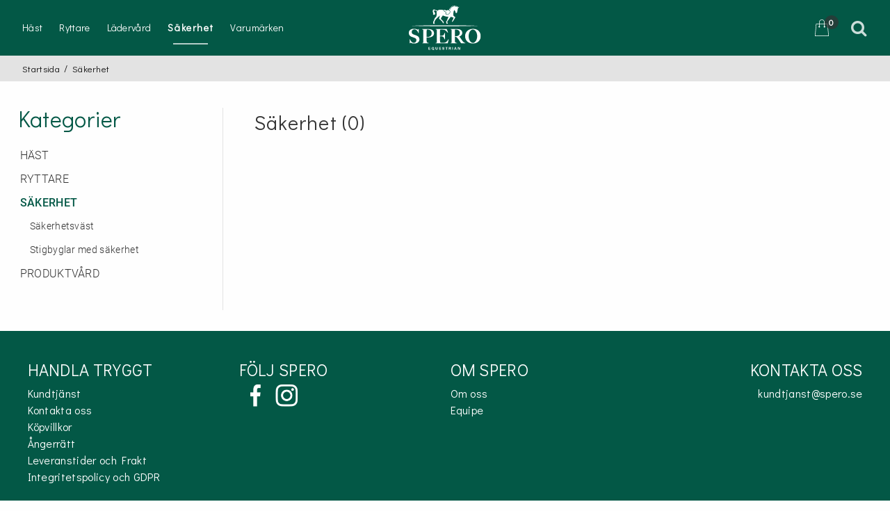

--- FILE ---
content_type: text/html; charset=utf-8
request_url: https://www.spero.se/sakerhet?filter-color=bl%C3%A5&filter-color=lila&filter-color=ljusbl%C3%A5
body_size: 7613
content:
<!DOCTYPE html>
<html lang="sv">
<head>
    
<meta charset="utf-8" />
<meta name="viewport" content="width=device-width, initial-scale=1.0" />
<title>S&#xE4;kerhet Spero</title>
<link rel="stylesheet" type="text/css" href="/ui/css/site.min.css?v=YbDlc2HwlapQx3ijX5bFY5eZU-BPfGjFOI7GvihbCLE" />
<link rel="stylesheet" href="https://cdnjs.cloudflare.com/ajax/libs/font-awesome/4.7.0/css/font-awesome.min.css">
    <link rel="apple-touch-icon" href="/storage/D0E7EBB17C56FB3D5938C066208CB7961A88F2FE933E1EB1E49E9F7B5DA1446B/c7f1c3e88d64452b95ee2bc085a3a724/180-180-1-png.Png/media/63b6cac3fa984a03a201c7fe2f0279eb/Spero_logo.png.png" type="" />
    <link rel="icon" href="/storage/E3B70AC96D546FBA1B8E8044EB28DA71C2594C38EF40CD18859F2BC6A7E3EBEB/c7f1c3e88d64452b95ee2bc085a3a724/183-183-1-png.Png/media/63b6cac3fa984a03a201c7fe2f0279eb/Spero_logo.png.png" type="image/png" />
    <link rel="icon" href="/storage/4EAFDED45E3FDF193A8C802CE20441991F4DB0F7778E88A5822FC56E94348FD5/c7f1c3e88d64452b95ee2bc085a3a724/96-96-1-png.Png/media/63b6cac3fa984a03a201c7fe2f0279eb/Spero_logo.png.png" type="image/png" />
    <link rel="icon" href="/storage/A36347BA0601EC627A61744A01AC14CD7DE8EF581A90F690D787B1C25CB824C7/c7f1c3e88d64452b95ee2bc085a3a724/32-32-1-png.Png/media/63b6cac3fa984a03a201c7fe2f0279eb/Spero_logo.png.png" type="image/png" />
    <link rel="icon" href="/storage/F7DC86ACFE9F86F76D0F568436270624C380B48F93E09382FE85FFA20B7BAEDC/c7f1c3e88d64452b95ee2bc085a3a724/16-16-1-png.Png/media/63b6cac3fa984a03a201c7fe2f0279eb/Spero_logo.png.png" type="image/png" />
    <link rel="shortcut icon" href="/storage/E6ACD8F9E3B8873EB61CA17F41D1408D35475FF08CB119EAB4E3D138586C7F11/c7f1c3e88d64452b95ee2bc085a3a724/16-16-1-png.Icon/media/63b6cac3fa984a03a201c7fe2f0279eb/Spero_logo.png.ico" type="" />
    <meta name="description" content="Utvalda produkter som &#xF6;kar ditt skydd och minskar risken f&#xF6;r skada om olyckan &#xE4;r framme." />

    <link rel="canonical" href="https://www.spero.se/sakerhet" />

    <meta name="robots" content="noindex,follow" />
    <meta name="generator" content="Litium" />
    <meta property="og:title" content="S&#xE4;kerhet" />
    <meta property="og:type" content="website" />
    <meta property="og:image" content="https://www.spero.se/storage/3B820F2BAA7CC901E40E847EEE009B63ED345ACB87A16D39DD848E762BA98730/93e1224c950d4b0aa1fa2c164091e0f5/svg/media/b0cc1e383c46448fa14cc2cd9d4780fc/Sperologowhite.svg" />
    <meta property="og:image:secure_url" content="https://www.spero.se/storage/3B820F2BAA7CC901E40E847EEE009B63ED345ACB87A16D39DD848E762BA98730/93e1224c950d4b0aa1fa2c164091e0f5/svg/media/b0cc1e383c46448fa14cc2cd9d4780fc/Sperologowhite.svg" />
    <meta property="og:url" content="https://www.spero.se/sakerhet" />
    <meta property="og:description" content="Utvalda produkter som &amp;#xF6;kar ditt skydd och minskar risken f&amp;#xF6;r skada om olyckan &amp;#xE4;r framme." />
    <meta property="og:locale" content="sv_SE" />
    <meta property="og:site_name" content="Spero" />

<!-- Google Tag Manager --><script type="text/javascript">
(function(w){w.dataLayer = w.dataLayer || [];

})(window);
(function(w,d,s,l,i){w[l]=w[l]||[];w[l].push({'gtm.start':new Date().getTime(),event:'gtm.js'});var f=d.getElementsByTagName(s)[0],j=d.createElement(s),dl=l!='dataLayer'?'&l='+l:'';j.async=true;j.src='//www.googletagmanager.com/gtm.js?id='+i+dl;f.parentNode.insertBefore(j,f);})(window,document,'script','dataLayer','GTM-MKX7D7B');
</script><!-- End Google Tag Manager -->

    
    
<script type="text/javascript">
	window.localStorage.setItem('requestVerificationToken', 'CfDJ8Cd2IAG1B-5Gv90iY9Co0vUQfEbBwpIQYApowMlRnvGVDu5eiPywmFzPEinT30YJT5cWPBIqJtlrNg1kLwTQjURVn18oZSikvGJucZjvJ7yFJJodQzapQF2dz9zNg6__3ffPKhx5VqNItJ0dqH3-9qg');
	window.__litium = window.__litium || {};
	window.__litium.requestContext = {"channelSystemId":"86a3d43f-edd0-41d4-bc13-506685b6bfd9","currentPageSystemId":"49b0364c-bf8e-4bf7-b004-013afadd2bba","productCategorySystemId":"ef6213cd-99af-49bb-839c-08d77fe742ec"};
	window.__litium.preloadState = window.__litium.preloadState || {};
	window.__litium.preloadState.cart = {"checkoutUrl":"/kassa","orderTotal":"0 kr","quantity":"0","orderRows":[],"discountRows":[],"discount":"0 kr","deliveryCost":"0 kr","paymentCost":"0 kr","grandTotal":"0 kr","vat":"0 kr","systemId":"00000000-0000-0000-0000-000000000000"};
	window.__litium.preloadState.navigation = {"contentLinks":[{"name":"Häst","url":"/hast","disabled":false,"isSelected":false,"links":[{"name":"Stigläder, stigbyglar","url":"/hast/stiglader-och-stigbyglar","disabled":false,"isSelected":false,"links":[{"name":"Stigläder","url":"/hast/stiglader-och-stigbyglar/stiglader","disabled":false,"isSelected":false,"links":[]},{"name":"Stigbyglar","url":"/hast/stiglader-och-stigbyglar/stigbyglar-med-sakerhet","disabled":false,"isSelected":false,"links":[]}]},{"name":"Träns, Tyglar","url":"/hast/trans-tyglar","disabled":false,"isSelected":false,"links":[{"name":"Träns","url":"/hast/trans-tyglar/trans","disabled":false,"isSelected":false,"links":[]},{"name":"Tyglar","url":"/hast/trans-tyglar/tyglar","disabled":false,"isSelected":false,"links":[]},{"name":"Tillbehör","url":"/hast/trans-tyglar/tillbehor-trans-och-tyglar","disabled":false,"isSelected":false,"links":[]}]},{"name":"Schabrak, sadelpadd","url":"/hast/schabrak-sadelpadd","disabled":false,"isSelected":false,"links":[{"name":"Hoppschabrak","url":"/hast/schabrak-sadelpadd/hoppschabrak","disabled":false,"isSelected":false,"links":[]},{"name":"Dressyrschabrak","url":"/hast/schabrak-sadelpadd/dressyrschabrak","disabled":false,"isSelected":false,"links":[]},{"name":"Sadelpadd","url":"/hast/schabrak-sadelpadd/sadelpadd","disabled":false,"isSelected":false,"links":[]}]},{"name":"Sadelgjordar","url":"/hast/sadelgjordar","disabled":false,"isSelected":false,"links":[{"name":"Sadelgjordar","url":"/hast/sadelgjordar/sadelgjordar","disabled":false,"isSelected":false,"links":[]},{"name":"Magplattor","url":"/hast/sadelgjordar/magplattor","disabled":false,"isSelected":false,"links":[]},{"name":"Dressyrgjordar","url":"/hast/sadelgjordar/dressyrgjordar","disabled":false,"isSelected":false,"links":[]},{"name":"Fälttävlansgjordar","url":"/hast/sadelgjordar/falttavlansgjordar","disabled":false,"isSelected":false,"links":[]},{"name":"Tillbehör","url":"/hast/sadelgjordar/tillbehor-sadelgjordar","disabled":false,"isSelected":false,"links":[]}]},{"name":"Martingal, Förbyglar","url":"/hast/martingal-forbyglar","disabled":false,"isSelected":false,"links":[{"name":"Förbyglar","url":"/hast/martingal-forbyglar/forbyglar","disabled":false,"isSelected":false,"links":[]},{"name":"Martingal","url":"/hast/martingal-forbyglar/martingal","disabled":false,"isSelected":false,"links":[]},{"name":"Tillbehör","url":"/hast/martingal-forbyglar/tillbehor-martingal-forbyglar","disabled":false,"isSelected":false,"links":[]}]},{"name":"Grimmor, Grimskaft","url":"/hast/grimmor-grimskaft","disabled":false,"isSelected":false,"links":[{"name":"Grimmor","url":"/hast/grimmor-grimskaft/grimmor","disabled":false,"isSelected":false,"links":[]},{"name":"Grimskaft","url":"/hast/grimmor-grimskaft/grimskaft","disabled":false,"isSelected":false,"links":[]}]},{"name":"Övrigt","url":"/hast/ovrigt","disabled":false,"isSelected":false,"links":[{"name":"Sadelskydd & stigbygelskydd ","url":"/hast/ovrigt/sadelskydd-stigbygelskydd","disabled":false,"isSelected":false,"links":[]},{"name":"Benlindor och Boots","url":"/hast/ovrigt/benlindor-och-boots","disabled":false,"isSelected":false,"links":[]},{"name":"Täcke","url":"/hast/ovrigt/tacke","disabled":false,"isSelected":false,"links":[]},{"name":"Huvor","url":"/hast/ovrigt/huvor","disabled":false,"isSelected":false,"links":[]},{"name":"Muggmedel","url":"/hast/ovrigt/muggmedel","disabled":false,"isSelected":false,"links":[]}]}]},{"name":"Ryttare","url":"/ryttare","disabled":false,"isSelected":false,"links":[{"name":"Accessoarer","url":"/ryttare/accessoarer","disabled":false,"isSelected":false,"links":[{"name":"Mössor, pannband & kepsar","url":"/ryttare/accessoarer/mossa-oronvarmare-keps","disabled":false,"isSelected":false,"links":[]},{"name":"Ridstrumpor","url":"/ryttare/accessoarer/ridstrumpor","disabled":false,"isSelected":false,"links":[]}]},{"name":"Ridkläder","url":"/ryttare/klader","disabled":false,"isSelected":false,"links":[{"name":"Equipe","url":"/ryttare/klader/klader","disabled":false,"isSelected":false,"links":[]},{"name":"Trolle Company","url":"/ryttare/klader/trolle-company","disabled":false,"isSelected":false,"links":[]}]},{"name":"Väskor","url":"/ryttare/vaskor","disabled":false,"isSelected":false,"links":[{"name":"Equipe","url":"/ryttare/vaskor/equipe-ryggsäck","disabled":false,"isSelected":false,"links":[]}]},{"name":"Smycken","url":"/ryttare/smycken","disabled":false,"isSelected":false,"links":[{"name":"Halsband","url":"/ryttare/smycken/halsband","disabled":false,"isSelected":false,"links":[]},{"name":"Armband","url":"/ryttare/smycken/armband","disabled":false,"isSelected":false,"links":[]}]},{"name":"Säkerhetsväst","url":"/ryttare/sakerhetsvast","disabled":false,"isSelected":false,"links":[{"name":"Hit Air","url":"/ryttare/sakerhetsvast/hit-air","disabled":false,"isSelected":false,"links":[]}]}]},{"name":"Lädervård","url":"/produktvard_1/ladervard","disabled":false,"isSelected":false,"links":[{"name":"Lädervårdskit","url":"/produktvard_1/ladervard/ladervardskit","disabled":false,"isSelected":false,"links":[]},{"name":"Läderbalsam","url":"/produktvard_1/ladervard/laderbalsam","disabled":false,"isSelected":false,"links":[]},{"name":"Olja","url":"/produktvard_1/ladervard/olja","disabled":false,"isSelected":false,"links":[]},{"name":"Rengöring","url":"/produktvard_1/ladervard/rengoring","disabled":false,"isSelected":false,"links":[]},{"name":"Vårdande","url":"/produktvard_1/ladervard/vardande","disabled":false,"isSelected":false,"links":[]},{"name":"Putsvante Fårskinn","url":"/produktvard_1/ladervard/putsvante-farskinn","disabled":false,"isSelected":false,"links":[]}]},{"name":"Säkerhet","url":"/sakerhet","disabled":false,"isSelected":true,"links":[{"name":"Säkerhetsväst","url":"/sakerhet/sakerhetsvast","disabled":false,"isSelected":false,"links":[{"name":"Hit Air","url":"/sakerhet/sakerhetsvast/hit-air","disabled":false,"isSelected":false,"links":[]}]},{"name":"Stigbyglar med säkerhet","url":"/sakerhet/stigbyglar-med-sakerhet","disabled":false,"isSelected":false,"links":[{"name":"Rid Up","url":"/sakerhet/stigbyglar-med-sakerhet/rid-up","disabled":false,"isSelected":false,"links":[]},{"name":"Equipe Safety stirrup","url":"/sakerhet/stigbyglar-med-sakerhet/equipe-safety-stirrup","disabled":false,"isSelected":false,"links":[]}]}]},{"name":"Varumärken","url":"/varumarken","disabled":false,"isSelected":false,"links":[]}]};
	window.__litium.preloadState.myPage = {"persons":{},"addresses":{},"orders":{"currentPage":1},"isBusinessCustomer":false,"hasApproverRole":false};

	window.__litium.constants = {
		role: {
			approver: "Ordergodkannare",
			buyer: "Orderlaggare",
		},
		countries: [{"text":"Sweden","value":"SE","selected":false}],
		checkoutMode: {
			privateCustomers: 2,
			companyCustomers: 4,
			both: 1
		},
	};
	window.__litium.quickSearchUrl = "/sokresultat";
	window.__litium.translation = {"checkout.terms.acceptterms":"Jag har läst och accepterar","checkout.terms.acceptTermsOfCondition":"Jag har läst och accepterar","mypage.info.title":"Mina uppgifter","orderdetail.customernumber":"Kundnummer","mypage.person.edittitle":"Ändra","mypage.person.subtitle":"Personer i företaget","checkout.customerinfo.personalnumberfirstpart":"Personnummer","checkout.order.paymentcost":"Avgift","validation.invalidusername":"Användarnamnet är inte giltigt","mypage.address.title":"Adresser","orderlist.noorderfound":"Det finns inga ordrar","checkout.customerinfo.personalnumbersecondpart":" ","filter.showmore":"Visa mer","checkout.usediscountcode":"Använd","orderdetail.organizationnumber":"Organisationsnummer","facet.header.categories":"Kategorier","checkout.customerinfo.privatecustomer":"Privatkund","orderdetail.information":"Information","general.cancel":"Avbryt","checkout.customerinfo.reference":"Referens","checkout.customerinfo.address":"Adress","mypage.person.role.approver":"Ordergodkännare","checkout.cart.compaignprice":"Kampanjpris","mypage.address.city":"Stad","orderdetail.ordertotalvat":"Moms","mypage.address.edittitle":"Ändra","general.print":"Skriv ut","checkout.placeorder":"Bekräfta","mypage.address.address":"Adress","orderdetail.email":"E-post","orderdetail.deliveryaddress":"Leveransadress","minicart.total":"Totalt","mypage.address.addtitle":"Lägg till","orderdetail.column.products":"Produkter","orderdetail.ordernumber":"Ordernummer","general.select":"Välj","checkout.customerinfo.phonenumber":"Telefon","checkout.cart.header.quantity":"Antal","orderlist.column.grandtotal":"Totalt","checkout.order.message":"Meddelande till kundtjänst","checkout.customerinfo.signupandlogin":"Registrera dig och logga in","checkout.continue":"Fortsätt","mypage.person.role.buyer":"Orderläggare","mypage.person.role":"Roll","mypage.address.subtitle":"Adresser","orderlist.item":"och {0} annan produkt","checkout.customerinfo.companyname":"Företagsnamn","mypage.address.add":"Lägg till","checkout.customerinfo.firstname":"Förnamn","checkout.order.title":"Din order","mypage.address.postnumber":"Postnummer","checkout.discountcode":"Kampanjkod","orderdetail.paymentmethod":"Betalsätt","orderdetail.orderreference":"Referens","minicart.numberofproduct":"produkter","checkout.customerinfo.country":"Land","checkout.customerinfo.zipcode":"Postnummer","orderdetail.lastname":"Efternamn","checkout.customerinfo.clicktologin":"Klicka för att logga in. ","checkout.cart.header.total":"Total","checkout.order.vat":"Moms","orderdetail.column.total":"Totalt","orderlist.column.orderdate":"Orderdatum","checkout.payment.title":"Betalsätt","facet.header.sortCriteria":"Sortera","checkout.edit":"Ändra","orderdetail.backtoorderlist":"Tillbaka till orderhistoriken","general.remove":"Ta bort","mypage.person.email":"E-post","checkout.order.productstotal":"Produkter","orderdetail.orderstatus":"Orderstatus","mypage.person.addtitle":"Lägg till","mypage.person.lastname":"Efternamn","orderdetail.organizationname":"Företagsnamn","approve.label":"Godkänn","tooltip.approvedorder":"Godkänn order","mypage.address.country":"Land","checkout.cart.header.price":"Pris","validation.invalid.number":"","orderdetail.column.quantity":"Antal","checkout.campaigncode":"Kampanjkod","checkout.customerinfo.country.placeholder":"Välj ett land","validation.email":"E-posten är inte giltig","orderdetail.deliverydate":"Leveransdatum","mypage.person.add":"Lägg till","checkout.customerinfo.cellphone":"Telefon","validation.emailinused":"Denna e-post finns redan registrerad, försök med en annan.","checkout.order.discount":"Rabatt","common.product.information":"Information","checkout.customerinfo.personalnumber":"Personnummer","general.ok":"OK","validation.phone":"Telefon","orderlist.showonlymyorders":"Visa bara mina ordrar","checkout.customerinfo.businesscustomer":"Företagskund?","filter.showless":"Visa mindre","mypage.person.name":"Namn","mypage.person.title":"Personer","mypage.person.firstname":"Förnamn","checkout.customerinfo.existingcustomer":"Redan kund? ","checkout.customerinfo.city":"Stad","tooltip.reordered":"Produkterna har lagts i varukorgen.","checkout.order.deliverycost":"Leveranskostnad","checkout.customerinfo.showAlternativeAddress":"Alternativ leveransadress","minicart.checkout":"Kassa","orderdetail.orderdate":"Orderdatum","orderlist.items":"och {0} andra produkter","orderdetail.firstname":"Förnamn","orderlist.column.content":"Innehåll","general.search":"Sök","general.reorder":"Lägg produkter i varukorg","mypage.order.title":"Ordrar","orderdetail.discount":"Rabatt","orderdetail.grandtotal":"Totalt","checkout.order.grandTotal":"Totalt ink moms","checkout.title":"Kassa","tooltip.addedtocart":"Produkten har lagts i varukorgen","orderdetail.phone":"Telefon","checkout.usecampaigncode":"Använd","mypage.login.title":"Inloggningsuppgifter","mypage.person.phone":"Telefon","checkout.customerinfo.careof":"c/o","checkout.order.total":"Totalt","checkout.customerinfo.companyaddress.placeholder":"Välj en adress","validation.unique":"Värdet är inte unikt","orderdetail.deliverymethod":"Leveranssätt","validation.required":"Obligatoriskt","validation.checkrequired":"Vänligen acceptera villkoren.","checkout.customerinfo.email":"E-post","checkout.cart.title":"Varukorg","orderlist.column.status":"Status","orderdetail.column.price":"Pris","validation.personalnumber":"Personnummer","checkout.cart.empty":"Din varukorg är tom","checkout.delivery.title":"Leveranssätt","checkout.login.to.placeorder":"Logga in för att lägga order","general.save":"Spara","checkout.cart.total":"Totalt","search.yourfilter":"Dina filter","facet.header.filter":"Filtrera","mypage.address.phonenumber":"Telefon","checkout.terms.link":"villkoren","checkout.customerinfo.lastname":"Efternamn","checkout.customerinfo.title":"Kunduppgifter"};
</script>
</head>
<body class="p__category w__sperob2c">

        
<header id="header" role="banner" class="header">
    <div class="header__row compact-header header__row--one-row">
        <a href="/" class="header__logo">
            <img alt="Spero" src="/storage/3B820F2BAA7CC901E40E847EEE009B63ED345ACB87A16D39DD848E762BA98730/93e1224c950d4b0aa1fa2c164091e0f5/svg/media/b0cc1e383c46448fa14cc2cd9d4780fc/Sperologowhite.svg" />
        </a>
        <div class="header__components">
                <div id="miniCart" class="cart cart--mini"></div>
            <div id="quickSearch"></div>


        </div>
        <div class="header__break"></div>
        <nav role="navigation" class="navbar" id="navbar"></nav>
    </div>
</header>
        

    <nav class="breadcrumbs-container--hide-on-mobile w__sperob2c-breadcrumbs-bg">
        <ul class="breadcrumbs">
                <li class="breadcrumbs__item " >
                    <a class="breadcrumbs__link" href="/">Startsida</a>
                </li>
                <li class="breadcrumbs__item " >
                    <a class="breadcrumbs__link" href="/sakerhet">S&#xE4;kerhet</a>
                </li>
        </ul>
    </nav>

    <article class="content__wrapper">
        <main class="main-content">
            
<div class="layout-left-column-container">
    <aside class="layout-left-column">
        
    <nav class="subnav" role="navigation">
        <h3 class="subnav__header">
Kategorier        </h3>
        
        <ul class="subnav__list">
                <li class="subnav__item has-children">
                    <a class="subnav__link" href="/hast">H&#xE4;st</a>
                    


                </li>
                <li class="subnav__item has-children">
                    <a class="subnav__link" href="/ryttare">Ryttare</a>
                    


                </li>
                <li class="subnav__item has-children expanded active">
                    <a class="subnav__link" href="/sakerhet">S&#xE4;kerhet</a>
                    
        <ul class="subnav__list">
                <li class="subnav__item has-children">
                    <a class="subnav__link" href="/sakerhet/sakerhetsvast">S&#xE4;kerhetsv&#xE4;st</a>
                    


                </li>
                <li class="subnav__item has-children">
                    <a class="subnav__link" href="/sakerhet/stigbyglar-med-sakerhet">Stigbyglar med s&#xE4;kerhet</a>
                    


                </li>
        </ul>


                </li>
                <li class="subnav__item has-children">
                    <a class="subnav__link" href="/produktvard_1">Produktv&#xE5;rd</a>
                    


                </li>
        </ul>


    </nav>

        <div role="navigation" id="facetedSearch">
        </div>
    </aside>
    <div class="layout-left-column-body">
        


<div id="search-result">


   

        <div class="product-category-sorting-result">
            <h1>S&#xE4;kerhet <span>(0)</span></h1>
        </div>
        <div id="facetedSearchCompact" class="compact-filter"></div>

    <div class="category-page-filter-container">
        
<div class="filter-container" data-productfilter>
</div>
    </div>

    
    
    <div data-productlist>
    </div>
</div>
    </div>
</div>

        </main>
            <footer class="footer">
    <div class="row">
                <section class="columns small-12 medium-expand ">
                    <div class="footer__section-info">
                        <h4 class="footer__header">HANDLA TRYGGT</h4>
                                <p><a class="footer__link" href="/kundtjanst">Kundtj&#xE4;nst</a></p>
                                <p><a class="footer__link" href="/kundtjanst/kontakta-oss">Kontakta oss</a></p>
                                <p><a class="footer__link" href="/kundtjanst/kopvillkor">K&#xF6;pvillkor</a></p>
                                <p><a class="footer__link" href="/kundtjanst/angerratt">&#xC5;ngerr&#xE4;tt</a></p>
                                <p><a class="footer__link" href="/kundtjanst/leveranstider-och-frakt">Leveranstider och Frakt</a></p>
                                <p><a class="footer__link" href="/kundtjanst/integritetspolicy-och-gdpr">Integritetspolicy och GDPR</a></p>
                    </div>
                </section>
                <section class="columns small-12 medium-expand ">
                    <div class="footer__section-info">
                        <h4 class="footer__header">F&#xD6;LJ SPERO</h4>
                            <p><p><a href="https://www.facebook.com/equipesaddles/" target="_blank"><img alt="facebook.png" height="125" src="/storage/88D635FECDB4E3321CF43AA18FFFA36076F6331B712E32AF00510E4C84EF3443/5ee8defcbb954831baa6829805dcac11/png/media/896b1a34430c44408b965099700a96ab/facebook.png" width="58" /></a> <a href="https://www.instagram.com/equipesaddles/" target="_blank"><img alt="instagram.png" height="125" src="/storage/F04965664090D09D0FD8A08843F96EB6C3CAAFEC199D626745FF758D0EC66541/d7e7c15f7d1f436da271b8a24c0b3f9b/png/media/a23ba79604c547cda7bb7cd07cff0dbf/instagram.png" width="125" /></a></p>
</p>
                    </div>
                </section>
                <section class="columns small-12 medium-expand ">
                    <div class="footer__section-info">
                        <h4 class="footer__header">OM SPERO</h4>
                                <p><a class="footer__link" href="/om-oss">Om oss</a></p>
                                <p><a class="footer__link" href="/equipe">Equipe</a></p>
                    </div>
                </section>
                <section class="columns small-12 medium-expand  text--right">
                    <div class="footer__section-info">
                        <h4 class="footer__header">KONTAKTA OSS</h4>
                            <p><p><a href="mailto:kundtjanst@spero.se">kundtjanst@spero.se</a></p>
</p>
                    </div>
                </section>
    </div>
</footer>
    </article>
    <div id="globalNotification"></div>
    
    
<script type="module" src="/ui/es6/app.9ef5cde2019c632068bb.js?v=ec18LGE-pSHkyNOXXvU_8X3GmCSyDqVUAdqg9EYA5nI"></script>
<script nomodule src="/ui/es5/app.0f9c6a6fdafdd08e49e2.js?v=mfdq3C1J7JEG5zx5MzHptrYAOS-kqBHk1_0bAJxzTnc"></script>


</body>
</html>


--- FILE ---
content_type: text/css
request_url: https://www.spero.se/ui/css/site.min.css?v=YbDlc2HwlapQx3ijX5bFY5eZU-BPfGjFOI7GvihbCLE
body_size: 43405
content:
@import url(https://fonts.googleapis.com/css2?family=Didact+Gothic&display=swap);
/*! normalize.css v8.0.0 | MIT License | github.com/necolas/normalize.css */html{line-height:1.15;-webkit-text-size-adjust:100%}h1{font-size:2em;margin:.67em 0}hr{box-sizing:initial;height:0;overflow:visible}pre{font-family:monospace,monospace;font-size:1em}a{background-color:initial}abbr[title]{border-bottom:none;text-decoration:underline;text-decoration:underline dotted}b,strong{font-weight:bolder}code,kbd,samp{font-family:monospace,monospace;font-size:1em}small{font-size:80%}sub,sup{font-size:75%;line-height:0;position:relative;vertical-align:initial}sub{bottom:-.25em}sup{top:-.5em}img{border-style:none}button,input,optgroup,select,textarea{font-size:100%;line-height:1.15;margin:0}button,input{overflow:visible}button,select{text-transform:none}[type=button],[type=reset],[type=submit],button{-webkit-appearance:button}[type=button]::-moz-focus-inner,[type=reset]::-moz-focus-inner,[type=submit]::-moz-focus-inner,button::-moz-focus-inner{border-style:none;padding:0}[type=button]:-moz-focusring,[type=reset]:-moz-focusring,[type=submit]:-moz-focusring,button:-moz-focusring{outline:1px dotted ButtonText}fieldset{padding:.35em .75em .625em}legend{box-sizing:border-box;color:inherit;display:table;padding:0;white-space:normal}progress{vertical-align:initial}textarea{overflow:auto}[type=checkbox],[type=radio]{box-sizing:border-box;padding:0}[type=number]::-webkit-inner-spin-button,[type=number]::-webkit-outer-spin-button{height:auto}[type=search]{-webkit-appearance:textfield;outline-offset:-2px}[type=search]::-webkit-search-decoration{-webkit-appearance:none}::-webkit-file-upload-button{-webkit-appearance:button;font:inherit}details{display:block}summary{display:list-item}[hidden],template{display:none}.foundation-mq{font-family:"small=0em&small-medium=20em&medium=31.25em&large=64em&xlarge=75em&xxlarge=90em"}html{box-sizing:border-box;font-size:100%}*,:after,:before{box-sizing:inherit}body{margin:0;padding:0;background:#fefefe;font-family:Helvetica Neue,Helvetica,Roboto,Arial,sans-serif;line-height:1.5;color:#0a0a0a;-webkit-font-smoothing:antialiased;-moz-osx-font-smoothing:grayscale}img{display:inline-block;vertical-align:middle;max-width:100%;height:auto;-ms-interpolation-mode:bicubic}textarea{height:auto;min-height:50px;border-radius:0}select{box-sizing:border-box;width:100%}.map_canvas embed,.map_canvas img,.map_canvas object,.mqa-display embed,.mqa-display img,.mqa-display object{max-width:none!important}button{padding:0;appearance:none;border:0;border-radius:0;background:transparent;line-height:1;cursor:auto}[data-whatinput=mouse] button{outline:0}pre{overflow:auto}button,input,optgroup,select,textarea{font-family:inherit}.is-visible{display:block!important}.is-hidden{display:none!important}.row{max-width:75rem;margin-right:auto;margin-left:auto;display:flex;flex-flow:row wrap}.row .row{margin-right:-.3125rem;margin-left:-.3125rem}@media print,screen and (min-width:31.25em){.row .row{margin-right:-.46875rem;margin-left:-.46875rem}}@media print,screen and (min-width:64em){.row .row{margin-right:-.46875rem;margin-left:-.46875rem}}.row .row.collapse{margin-right:0;margin-left:0}.row.expanded{max-width:none}.row.expanded .row{margin-right:auto;margin-left:auto}.row:not(.expanded) .row{max-width:none}.row.collapse>.column,.row.collapse>.columns{padding-right:0;padding-left:0}.row.collapse>.column>.row,.row.collapse>.columns>.row,.row.is-collapse-child{margin-right:0;margin-left:0}.column,.columns{flex:1 1 0px;padding-right:.3125rem;padding-left:.3125rem;min-width:0}@media print,screen and (min-width:31.25em){.column,.columns{padding-right:.46875rem;padding-left:.46875rem}}.column.row.row,.row.row.columns{float:none;display:block}.row .column.row.row,.row .row.row.columns{margin-right:0;margin-left:0;padding-right:0;padding-left:0}.small-1{flex:0 0 8.3333333333%;max-width:8.3333333333%}.small-offset-0{margin-left:0}.small-2{flex:0 0 16.6666666667%;max-width:16.6666666667%}.small-offset-1{margin-left:8.3333333333%}.small-3{flex:0 0 25%;max-width:25%}.small-offset-2{margin-left:16.6666666667%}.small-4{flex:0 0 33.3333333333%;max-width:33.3333333333%}.small-offset-3{margin-left:25%}.small-5{flex:0 0 41.6666666667%;max-width:41.6666666667%}.small-offset-4{margin-left:33.3333333333%}.small-6{flex:0 0 50%;max-width:50%}.small-offset-5{margin-left:41.6666666667%}.small-7{flex:0 0 58.3333333333%;max-width:58.3333333333%}.small-offset-6{margin-left:50%}.small-8{flex:0 0 66.6666666667%;max-width:66.6666666667%}.small-offset-7{margin-left:58.3333333333%}.small-9{flex:0 0 75%;max-width:75%}.small-offset-8{margin-left:66.6666666667%}.small-10{flex:0 0 83.3333333333%;max-width:83.3333333333%}.small-offset-9{margin-left:75%}.small-11{flex:0 0 91.6666666667%;max-width:91.6666666667%}.small-offset-10{margin-left:83.3333333333%}.small-12{flex:0 0 100%;max-width:100%}.small-offset-11{margin-left:91.6666666667%}.small-up-1{flex-wrap:wrap}.small-up-1>.column,.small-up-1>.columns{flex:0 0 100%;max-width:100%}.small-up-2{flex-wrap:wrap}.small-up-2>.column,.small-up-2>.columns{flex:0 0 50%;max-width:50%}.small-up-3{flex-wrap:wrap}.small-up-3>.column,.small-up-3>.columns{flex:0 0 33.3333333333%;max-width:33.3333333333%}.small-up-4{flex-wrap:wrap}.small-up-4>.column,.small-up-4>.columns{flex:0 0 25%;max-width:25%}.small-up-5{flex-wrap:wrap}.small-up-5>.column,.small-up-5>.columns{flex:0 0 20%;max-width:20%}.small-up-6{flex-wrap:wrap}.small-up-6>.column,.small-up-6>.columns{flex:0 0 16.6666666667%;max-width:16.6666666667%}.small-up-7{flex-wrap:wrap}.small-up-7>.column,.small-up-7>.columns{flex:0 0 14.2857142857%;max-width:14.2857142857%}.small-up-8{flex-wrap:wrap}.small-up-8>.column,.small-up-8>.columns{flex:0 0 12.5%;max-width:12.5%}.small-collapse>.column,.small-collapse>.columns{padding-right:0;padding-left:0}.small-uncollapse>.column,.small-uncollapse>.columns{padding-right:.3125rem;padding-left:.3125rem}@media print,screen and (min-width:31.25em){.medium-1{flex:0 0 8.3333333333%;max-width:8.3333333333%}.medium-offset-0{margin-left:0}.medium-2{flex:0 0 16.6666666667%;max-width:16.6666666667%}.medium-offset-1{margin-left:8.3333333333%}.medium-3{flex:0 0 25%;max-width:25%}.medium-offset-2{margin-left:16.6666666667%}.medium-4{flex:0 0 33.3333333333%;max-width:33.3333333333%}.medium-offset-3{margin-left:25%}.medium-5{flex:0 0 41.6666666667%;max-width:41.6666666667%}.medium-offset-4{margin-left:33.3333333333%}.medium-6{flex:0 0 50%;max-width:50%}.medium-offset-5{margin-left:41.6666666667%}.medium-7{flex:0 0 58.3333333333%;max-width:58.3333333333%}.medium-offset-6{margin-left:50%}.medium-8{flex:0 0 66.6666666667%;max-width:66.6666666667%}.medium-offset-7{margin-left:58.3333333333%}.medium-9{flex:0 0 75%;max-width:75%}.medium-offset-8{margin-left:66.6666666667%}.medium-10{flex:0 0 83.3333333333%;max-width:83.3333333333%}.medium-offset-9{margin-left:75%}.medium-11{flex:0 0 91.6666666667%;max-width:91.6666666667%}.medium-offset-10{margin-left:83.3333333333%}.medium-12{flex:0 0 100%;max-width:100%}.medium-offset-11{margin-left:91.6666666667%}.medium-up-1{flex-wrap:wrap}.medium-up-1>.column,.medium-up-1>.columns{flex:0 0 100%;max-width:100%}.medium-up-2{flex-wrap:wrap}.medium-up-2>.column,.medium-up-2>.columns{flex:0 0 50%;max-width:50%}.medium-up-3{flex-wrap:wrap}.medium-up-3>.column,.medium-up-3>.columns{flex:0 0 33.3333333333%;max-width:33.3333333333%}.medium-up-4{flex-wrap:wrap}.medium-up-4>.column,.medium-up-4>.columns{flex:0 0 25%;max-width:25%}.medium-up-5{flex-wrap:wrap}.medium-up-5>.column,.medium-up-5>.columns{flex:0 0 20%;max-width:20%}.medium-up-6{flex-wrap:wrap}.medium-up-6>.column,.medium-up-6>.columns{flex:0 0 16.6666666667%;max-width:16.6666666667%}.medium-up-7{flex-wrap:wrap}.medium-up-7>.column,.medium-up-7>.columns{flex:0 0 14.2857142857%;max-width:14.2857142857%}.medium-up-8{flex-wrap:wrap}.medium-up-8>.column,.medium-up-8>.columns{flex:0 0 12.5%;max-width:12.5%}}@media print,screen and (min-width:31.25em)and (min-width:31.25em){.medium-expand{flex:1 1 0px}}.row.medium-unstack>.column,.row.medium-unstack>.columns{flex:0 0 100%}@media print,screen and (min-width:31.25em){.row.medium-unstack>.column,.row.medium-unstack>.columns{flex:1 1 0px}}@media print,screen and (min-width:31.25em){.medium-collapse>.column,.medium-collapse>.columns{padding-right:0;padding-left:0}}@media print,screen and (min-width:31.25em){.medium-uncollapse>.column,.medium-uncollapse>.columns{padding-right:.46875rem;padding-left:.46875rem}}@media print,screen and (min-width:64em){.large-1{flex:0 0 8.3333333333%;max-width:8.3333333333%}.large-offset-0{margin-left:0}.large-2{flex:0 0 16.6666666667%;max-width:16.6666666667%}.large-offset-1{margin-left:8.3333333333%}.large-3{flex:0 0 25%;max-width:25%}.large-offset-2{margin-left:16.6666666667%}.large-4{flex:0 0 33.3333333333%;max-width:33.3333333333%}.large-offset-3{margin-left:25%}.large-5{flex:0 0 41.6666666667%;max-width:41.6666666667%}.large-offset-4{margin-left:33.3333333333%}.large-6{flex:0 0 50%;max-width:50%}.large-offset-5{margin-left:41.6666666667%}.large-7{flex:0 0 58.3333333333%;max-width:58.3333333333%}.large-offset-6{margin-left:50%}.large-8{flex:0 0 66.6666666667%;max-width:66.6666666667%}.large-offset-7{margin-left:58.3333333333%}.large-9{flex:0 0 75%;max-width:75%}.large-offset-8{margin-left:66.6666666667%}.large-10{flex:0 0 83.3333333333%;max-width:83.3333333333%}.large-offset-9{margin-left:75%}.large-11{flex:0 0 91.6666666667%;max-width:91.6666666667%}.large-offset-10{margin-left:83.3333333333%}.large-12{flex:0 0 100%;max-width:100%}.large-offset-11{margin-left:91.6666666667%}.large-up-1{flex-wrap:wrap}.large-up-1>.column,.large-up-1>.columns{flex:0 0 100%;max-width:100%}.large-up-2{flex-wrap:wrap}.large-up-2>.column,.large-up-2>.columns{flex:0 0 50%;max-width:50%}.large-up-3{flex-wrap:wrap}.large-up-3>.column,.large-up-3>.columns{flex:0 0 33.3333333333%;max-width:33.3333333333%}.large-up-4{flex-wrap:wrap}.large-up-4>.column,.large-up-4>.columns{flex:0 0 25%;max-width:25%}.large-up-5{flex-wrap:wrap}.large-up-5>.column,.large-up-5>.columns{flex:0 0 20%;max-width:20%}.large-up-6{flex-wrap:wrap}.large-up-6>.column,.large-up-6>.columns{flex:0 0 16.6666666667%;max-width:16.6666666667%}.large-up-7{flex-wrap:wrap}.large-up-7>.column,.large-up-7>.columns{flex:0 0 14.2857142857%;max-width:14.2857142857%}.large-up-8{flex-wrap:wrap}.large-up-8>.column,.large-up-8>.columns{flex:0 0 12.5%;max-width:12.5%}}@media print,screen and (min-width:64em)and (min-width:64em){.large-expand{flex:1 1 0px}}.row.large-unstack>.column,.row.large-unstack>.columns{flex:0 0 100%}@media print,screen and (min-width:64em){.row.large-unstack>.column,.row.large-unstack>.columns{flex:1 1 0px}}@media print,screen and (min-width:64em){.large-collapse>.column,.large-collapse>.columns{padding-right:0;padding-left:0}}@media print,screen and (min-width:64em){.large-uncollapse>.column,.large-uncollapse>.columns{padding-right:.46875rem;padding-left:.46875rem}}.shrink{flex:0 0 auto;max-width:100%}.column-block{margin-bottom:.625rem}.column-block>:last-child{margin-bottom:0}@media print,screen and (min-width:31.25em){.column-block{margin-bottom:.9375rem}.column-block>:last-child{margin-bottom:0}}.align-left{justify-content:flex-start}.align-right{justify-content:flex-end}.align-center{justify-content:center}.align-justify{justify-content:space-between}.align-spaced{justify-content:space-around}.align-left.vertical.menu>li>a{justify-content:flex-start}.align-right.vertical.menu>li>a{justify-content:flex-end}.align-center.vertical.menu>li>a{justify-content:center}.align-top{align-items:flex-start}.align-self-top{align-self:flex-start}.align-bottom{align-items:flex-end}.align-self-bottom{align-self:flex-end}.align-middle{align-items:center}.align-self-middle{align-self:center}.align-stretch{align-items:stretch}.align-self-stretch{align-self:stretch}.align-center-middle{justify-content:center;align-items:center;align-content:center}.small-order-1{order:1}.small-order-2{order:2}.small-order-3{order:3}.small-order-4{order:4}.small-order-5{order:5}.small-order-6{order:6}@media print,screen and (min-width:31.25em){.medium-order-1{order:1}.medium-order-2{order:2}.medium-order-3{order:3}.medium-order-4{order:4}.medium-order-5{order:5}.medium-order-6{order:6}}@media print,screen and (min-width:64em){.large-order-1{order:1}.large-order-2{order:2}.large-order-3{order:3}.large-order-4{order:4}.large-order-5{order:5}.large-order-6{order:6}}.flex-container{display:flex}.flex-child-auto{flex:1 1 auto}.flex-child-grow{flex:1 0 auto}.flex-child-shrink{flex:0 1 auto}.flex-dir-row{flex-direction:row}.flex-dir-row-reverse{flex-direction:row-reverse}.flex-dir-column{flex-direction:column}.flex-dir-column-reverse{flex-direction:column-reverse}@media print,screen and (min-width:31.25em){.medium-flex-container{display:flex}.medium-flex-child-auto{flex:1 1 auto}.medium-flex-child-grow{flex:1 0 auto}.medium-flex-child-shrink{flex:0 1 auto}.medium-flex-dir-row{flex-direction:row}.medium-flex-dir-row-reverse{flex-direction:row-reverse}.medium-flex-dir-column{flex-direction:column}.medium-flex-dir-column-reverse{flex-direction:column-reverse}}@media print,screen and (min-width:64em){.large-flex-container{display:flex}.large-flex-child-auto{flex:1 1 auto}.large-flex-child-grow{flex:1 0 auto}.large-flex-child-shrink{flex:0 1 auto}.large-flex-dir-row{flex-direction:row}.large-flex-dir-row-reverse{flex-direction:row-reverse}.large-flex-dir-column{flex-direction:column}.large-flex-dir-column-reverse{flex-direction:column-reverse}}.hide{display:none!important}.invisible{visibility:hidden}@media print,screen and (max-width:19.99875em){.hide-for-small-only{display:none!important}}@media screen and (max-width:0em),screen and (min-width:20em){.show-for-small-only{display:none!important}}@media print,screen and (min-width:31.25em){.hide-for-medium{display:none!important}}@media screen and (max-width:31.24875em){.show-for-medium{display:none!important}}@media print,screen and (min-width:31.25em)and (max-width:63.99875em){.hide-for-medium-only{display:none!important}}@media screen and (max-width:31.24875em),screen and (min-width:64em){.show-for-medium-only{display:none!important}}@media print,screen and (min-width:64em){.hide-for-large{display:none!important}}@media screen and (max-width:63.99875em){.show-for-large{display:none!important}}@media print,screen and (min-width:64em)and (max-width:74.99875em){.hide-for-large-only{display:none!important}}@media screen and (max-width:63.99875em),screen and (min-width:75em){.show-for-large-only{display:none!important}}.show-for-sr,.show-on-focus{position:absolute!important;width:1px!important;height:1px!important;padding:0!important;overflow:hidden!important;clip:rect(0,0,0,0)!important;white-space:nowrap!important;border:0!important}.show-on-focus:active,.show-on-focus:focus{position:static!important;width:auto!important;height:auto!important;overflow:visible!important;clip:auto!important;white-space:normal!important}.hide-for-portrait,.show-for-landscape{display:block!important}@media screen and (orientation:landscape){.hide-for-portrait,.show-for-landscape{display:block!important}}@media screen and (orientation:portrait){.hide-for-portrait,.show-for-landscape{display:none!important}}.hide-for-landscape,.show-for-portrait{display:none!important}@media screen and (orientation:landscape){.hide-for-landscape,.show-for-portrait{display:none!important}}@media screen and (orientation:portrait){.hide-for-landscape,.show-for-portrait{display:block!important}}[type=color],[type=date],[type=datetime-local],[type=datetime],[type=email],[type=month],[type=number],[type=password],[type=search],[type=tel],[type=text],[type=time],[type=url],[type=week],textarea{display:block;box-sizing:border-box;width:100%;height:2.4375rem;margin:0 0 1rem;padding:.5rem;border:1px solid #cacaca;border-radius:0;background-color:#fefefe;box-shadow:inset 0 1px 2px rgba(10,10,10,.1);font-family:inherit;font-size:1rem;font-weight:400;line-height:1.5;color:#0a0a0a;transition:box-shadow .5s,border-color .25s ease-in-out;appearance:none}[type=color]:focus,[type=date]:focus,[type=datetime-local]:focus,[type=datetime]:focus,[type=email]:focus,[type=month]:focus,[type=number]:focus,[type=password]:focus,[type=search]:focus,[type=tel]:focus,[type=text]:focus,[type=time]:focus,[type=url]:focus,[type=week]:focus,textarea:focus{outline:none;border:1px solid #8a8a8a;background-color:#fefefe;box-shadow:0 0 5px #cacaca;transition:box-shadow .5s,border-color .25s ease-in-out}textarea{max-width:100%}textarea[rows]{height:auto}input:disabled,input[readonly],textarea:disabled,textarea[readonly]{background-color:#e6e6e6;cursor:not-allowed}[type=button],[type=submit]{appearance:none;border-radius:0}input[type=search]{box-sizing:border-box}::placeholder{color:#cacaca}[type=checkbox],[type=file],[type=radio]{margin:0 0 1rem}[type=checkbox]+label,[type=radio]+label{display:inline-block;vertical-align:initial;margin-left:.5rem;margin-right:1rem;margin-bottom:0}[type=checkbox]+label[for],[type=radio]+label[for]{cursor:pointer}label>[type=checkbox],label>[type=radio]{margin-right:.5rem}[type=file]{width:100%}label{display:block;margin:0;font-size:.875rem;font-weight:400;line-height:1.8;color:#0a0a0a}label.middle{margin:0 0 1rem;padding:.5625rem 0}.help-text{margin-top:-.5rem;font-size:.8125rem;font-style:italic;color:#0a0a0a}.input-group{display:flex;width:100%;margin-bottom:1rem;align-items:stretch}.input-group>:first-child,.input-group>:first-child.input-group-button>*,.input-group>:last-child,.input-group>:last-child.input-group-button>*{border-radius:0 0 0 0}.input-group-button,.input-group-button a,.input-group-button button,.input-group-button input,.input-group-button label,.input-group-field,.input-group-label{margin:0;white-space:nowrap}.input-group-label{padding:0 1rem;border:1px solid #cacaca;background:#e6e6e6;color:#0a0a0a;text-align:center;white-space:nowrap;display:flex;flex:0 0 auto;align-items:center}.input-group-label:first-child{border-right:0}.input-group-label:last-child{border-left:0}.input-group-field{border-radius:0;flex:1 1 0px;min-width:0}.input-group-button{padding-top:0;padding-bottom:0;text-align:center;display:flex;flex:0 0 auto}.input-group-button a,.input-group-button button,.input-group-button input,.input-group-button label{align-self:stretch;height:auto;padding-top:0;padding-bottom:0;font-size:1rem}fieldset{margin:0;padding:0;border:0}legend{max-width:100%;margin-bottom:.5rem}.fieldset{margin:1.125rem 0;padding:1.25rem;border:1px solid #cacaca}.fieldset legend{margin:0 0 0 -.1875rem;padding:0 .1875rem}select{height:2.4375rem;margin:0 0 1rem;appearance:none;border:1px solid #cacaca;border-radius:0;background-color:#fefefe;font-family:inherit;font-size:1rem;font-weight:400;line-height:1.5;color:#0a0a0a;background-image:url("data:image/svg+xml;utf8,<svg xmlns='http://www.w3.org/2000/svg' version='1.1' width='32' height='24' viewBox='0 0 32 24'><polygon points='0,0 32,0 16,24' style='fill: rgb%28138, 138, 138%29'></polygon></svg>");background-origin:content-box;background-position:right -1rem center;background-repeat:no-repeat;background-size:9px 6px;padding:.5rem 1.5rem .5rem .5rem;transition:box-shadow .5s,border-color .25s ease-in-out}@media screen and (min-width:0\0){select{background-image:url("[data-uri]")}}select:focus{outline:none;border:1px solid #8a8a8a;background-color:#fefefe;box-shadow:0 0 5px #cacaca;transition:box-shadow .5s,border-color .25s ease-in-out}select:disabled{background-color:#e6e6e6;cursor:not-allowed}select::-ms-expand{display:none}select[multiple]{height:auto;background-image:none}select:not([multiple]){padding-top:0;padding-bottom:0}.is-invalid-input:not(:focus){border-color:#cc4b37;background-color:#f9ecea}.form-error,.is-invalid-input:not(:focus)::placeholder,.is-invalid-label{color:#cc4b37}.form-error{display:none;margin-top:-.5rem;margin-bottom:1rem;font-size:.75rem;font-weight:700}.form-error.is-visible{display:block}.button{display:inline-block;vertical-align:middle;margin:0 0 1rem;padding:.85em 1em;border:1px solid transparent;border-radius:0;transition:background-color .25s ease-out,color .25s ease-out;font-family:inherit;font-size:.9rem;-webkit-appearance:none;line-height:1;text-align:center;cursor:pointer}[data-whatinput=mouse] .button{outline:0}.button.tiny{font-size:.6rem}.button.small{font-size:.75rem}.button.large{font-size:1.25rem}.button,.button.disabled,.button.disabled:focus,.button.disabled:hover,.button[disabled],.button[disabled]:focus,.button[disabled]:hover{background-color:#1779ba;color:#fefefe}.button:focus,.button:hover{background-color:#14679e;color:#fefefe}.button.primary,.button.primary.disabled,.button.primary.disabled:focus,.button.primary.disabled:hover,.button.primary[disabled],.button.primary[disabled]:focus,.button.primary[disabled]:hover{background-color:#1779ba;color:#fefefe}.button.primary:focus,.button.primary:hover{background-color:#126195;color:#fefefe}.button.secondary,.button.secondary.disabled,.button.secondary.disabled:focus,.button.secondary.disabled:hover,.button.secondary[disabled],.button.secondary[disabled]:focus,.button.secondary[disabled]:hover{background-color:#767676;color:#fefefe}.button.secondary:focus,.button.secondary:hover{background-color:#5e5e5e;color:#fefefe}.button.success,.button.success.disabled,.button.success.disabled:focus,.button.success.disabled:hover,.button.success[disabled],.button.success[disabled]:focus,.button.success[disabled]:hover{background-color:#3adb76;color:#0a0a0a}.button.success:focus,.button.success:hover{background-color:#22bb5b;color:#0a0a0a}.button.warning,.button.warning.disabled,.button.warning.disabled:focus,.button.warning.disabled:hover,.button.warning[disabled],.button.warning[disabled]:focus,.button.warning[disabled]:hover{background-color:#ffae00;color:#0a0a0a}.button.warning:focus,.button.warning:hover{background-color:#cc8b00;color:#0a0a0a}.button.alert,.button.alert.disabled,.button.alert.disabled:focus,.button.alert.disabled:hover,.button.alert[disabled],.button.alert[disabled]:focus,.button.alert[disabled]:hover{background-color:#cc4b37;color:#fefefe}.button.alert:focus,.button.alert:hover{background-color:#a53b2a;color:#fefefe}.button.hollow,.button.hollow.disabled,.button.hollow.disabled:focus,.button.hollow.disabled:hover,.button.hollow:focus,.button.hollow:hover,.button.hollow[disabled],.button.hollow[disabled]:focus,.button.hollow[disabled]:hover{background-color:initial}.button.hollow,.button.hollow.disabled,.button.hollow.disabled:focus,.button.hollow.disabled:hover,.button.hollow[disabled],.button.hollow[disabled]:focus,.button.hollow[disabled]:hover{border:1px solid #1779ba;color:#1779ba}.button.hollow:focus,.button.hollow:hover{border-color:#0c3d5d;color:#0c3d5d}.button.hollow.primary,.button.hollow.primary.disabled,.button.hollow.primary.disabled:focus,.button.hollow.primary.disabled:hover,.button.hollow.primary[disabled],.button.hollow.primary[disabled]:focus,.button.hollow.primary[disabled]:hover{border:1px solid #1779ba;color:#1779ba}.button.hollow.primary:focus,.button.hollow.primary:hover{border-color:#0c3d5d;color:#0c3d5d}.button.hollow.secondary,.button.hollow.secondary.disabled,.button.hollow.secondary.disabled:focus,.button.hollow.secondary.disabled:hover,.button.hollow.secondary[disabled],.button.hollow.secondary[disabled]:focus,.button.hollow.secondary[disabled]:hover{border:1px solid #767676;color:#767676}.button.hollow.secondary:focus,.button.hollow.secondary:hover{border-color:#3b3b3b;color:#3b3b3b}.button.hollow.success,.button.hollow.success.disabled,.button.hollow.success.disabled:focus,.button.hollow.success.disabled:hover,.button.hollow.success[disabled],.button.hollow.success[disabled]:focus,.button.hollow.success[disabled]:hover{border:1px solid #3adb76;color:#3adb76}.button.hollow.success:focus,.button.hollow.success:hover{border-color:#157539;color:#157539}.button.hollow.warning,.button.hollow.warning.disabled,.button.hollow.warning.disabled:focus,.button.hollow.warning.disabled:hover,.button.hollow.warning[disabled],.button.hollow.warning[disabled]:focus,.button.hollow.warning[disabled]:hover{border:1px solid #ffae00;color:#ffae00}.button.hollow.warning:focus,.button.hollow.warning:hover{border-color:#805700;color:#805700}.button.hollow.alert,.button.hollow.alert.disabled,.button.hollow.alert.disabled:focus,.button.hollow.alert.disabled:hover,.button.hollow.alert[disabled],.button.hollow.alert[disabled]:focus,.button.hollow.alert[disabled]:hover{border:1px solid #cc4b37;color:#cc4b37}.button.hollow.alert:focus,.button.hollow.alert:hover{border-color:#67251a;color:#67251a}.button.clear,.button.clear.disabled,.button.clear.disabled:focus,.button.clear.disabled:hover,.button.clear:focus,.button.clear:hover,.button.clear[disabled],.button.clear[disabled]:focus,.button.clear[disabled]:hover{border-color:transparent;background-color:initial}.button.clear,.button.clear.disabled,.button.clear.disabled:focus,.button.clear.disabled:hover,.button.clear[disabled],.button.clear[disabled]:focus,.button.clear[disabled]:hover{color:#1779ba}.button.clear:focus,.button.clear:hover{color:#0c3d5d}.button.clear.primary,.button.clear.primary.disabled,.button.clear.primary.disabled:focus,.button.clear.primary.disabled:hover,.button.clear.primary[disabled],.button.clear.primary[disabled]:focus,.button.clear.primary[disabled]:hover{color:#1779ba}.button.clear.primary:focus,.button.clear.primary:hover{color:#0c3d5d}.button.clear.secondary,.button.clear.secondary.disabled,.button.clear.secondary.disabled:focus,.button.clear.secondary.disabled:hover,.button.clear.secondary[disabled],.button.clear.secondary[disabled]:focus,.button.clear.secondary[disabled]:hover{color:#767676}.button.clear.secondary:focus,.button.clear.secondary:hover{color:#3b3b3b}.button.clear.success,.button.clear.success.disabled,.button.clear.success.disabled:focus,.button.clear.success.disabled:hover,.button.clear.success[disabled],.button.clear.success[disabled]:focus,.button.clear.success[disabled]:hover{color:#3adb76}.button.clear.success:focus,.button.clear.success:hover{color:#157539}.button.clear.warning,.button.clear.warning.disabled,.button.clear.warning.disabled:focus,.button.clear.warning.disabled:hover,.button.clear.warning[disabled],.button.clear.warning[disabled]:focus,.button.clear.warning[disabled]:hover{color:#ffae00}.button.clear.warning:focus,.button.clear.warning:hover{color:#805700}.button.clear.alert,.button.clear.alert.disabled,.button.clear.alert.disabled:focus,.button.clear.alert.disabled:hover,.button.clear.alert[disabled],.button.clear.alert[disabled]:focus,.button.clear.alert[disabled]:hover{color:#cc4b37}.button.clear.alert:focus,.button.clear.alert:hover{color:#67251a}.button.disabled,.button[disabled]{opacity:.25;cursor:not-allowed}.button.dropdown:after{display:block;width:0;height:0;content:"";border-color:#fefefe transparent transparent;border-style:solid inset inset;border-width:.4em .4em 0;position:relative;top:.4em;display:inline-block;float:right;margin-left:1em}.button.dropdown.clear.primary:after,.button.dropdown.clear:after,.button.dropdown.hollow.primary:after,.button.dropdown.hollow:after{border-top-color:#1779ba}.button.dropdown.clear.secondary:after,.button.dropdown.hollow.secondary:after{border-top-color:#767676}.button.dropdown.clear.success:after,.button.dropdown.hollow.success:after{border-top-color:#3adb76}.button.dropdown.clear.warning:after,.button.dropdown.hollow.warning:after{border-top-color:#ffae00}.button.dropdown.clear.alert:after,.button.dropdown.hollow.alert:after{border-top-color:#cc4b37}.button.arrow-only:after{top:-.1em;float:none;margin-left:0}a.button:focus,a.button:hover{text-decoration:none}:root,body.w__sperob2b,body.w__sperob2c{--solution-header-bg:#035846;--solution-color-primary:#035846;--solution-color-primary-hover:#024735}@font-face{font-family:Lato;font-style:normal;font-weight:300;src:local("Lato Light"),local("Lato-Light"),url(https://fonts.gstatic.com/s/lato/v14/S6u9w4BMUTPHh7USSwaPGR_p.woff2) format("woff2");unicode-range:u+0100-024f,u+0259,u+1e??,u+2020,u+20a0-20ab,u+20ad-20cf,u+2113,u+2c60-2c7f,u+a720-a7ff;font-display:swap}@font-face{font-family:Lato;font-style:normal;font-weight:300;src:local("Lato Light"),local("Lato-Light"),url(https://fonts.gstatic.com/s/lato/v14/S6u9w4BMUTPHh7USSwiPGQ.woff2) format("woff2");unicode-range:u+00??,u+0131,u+0152-0153,u+02bb-02bc,u+02c6,u+02da,u+02dc,u+2000-206f,u+2074,u+20ac,u+2122,u+2191,u+2193,u+2212,u+2215,u+feff,u+fffd;font-display:swap}@font-face{font-family:Lato;font-style:normal;font-weight:400;src:local("Lato Regular"),local("Lato-Regular"),url(https://fonts.gstatic.com/s/lato/v14/S6uyw4BMUTPHjxAwXjeu.woff2) format("woff2");unicode-range:u+0100-024f,u+0259,u+1e??,u+2020,u+20a0-20ab,u+20ad-20cf,u+2113,u+2c60-2c7f,u+a720-a7ff;font-display:swap}@font-face{font-family:Lato;font-style:normal;font-weight:400;src:local("Lato Regular"),local("Lato-Regular"),url(https://fonts.gstatic.com/s/lato/v14/S6uyw4BMUTPHjx4wXg.woff2) format("woff2");unicode-range:u+00??,u+0131,u+0152-0153,u+02bb-02bc,u+02c6,u+02da,u+02dc,u+2000-206f,u+2074,u+20ac,u+2122,u+2191,u+2193,u+2212,u+2215,u+feff,u+fffd;font-display:swap}@font-face{font-family:Lato;font-style:normal;font-weight:700;src:local("Lato Bold"),local("Lato-Bold"),url(https://fonts.gstatic.com/s/lato/v14/S6u9w4BMUTPHh6UVSwaPGR_p.woff2) format("woff2");unicode-range:u+0100-024f,u+0259,u+1e??,u+2020,u+20a0-20ab,u+20ad-20cf,u+2113,u+2c60-2c7f,u+a720-a7ff;font-display:swap}@font-face{font-family:Lato;font-style:normal;font-weight:700;src:local("Lato Bold"),local("Lato-Bold"),url(https://fonts.gstatic.com/s/lato/v14/S6u9w4BMUTPHh6UVSwiPGQ.woff2) format("woff2");unicode-range:u+00??,u+0131,u+0152-0153,u+02bb-02bc,u+02c6,u+02da,u+02dc,u+2000-206f,u+2074,u+20ac,u+2122,u+2191,u+2193,u+2212,u+2215,u+feff,u+fffd;font-display:swap}@font-face{font-family:Lato;font-style:normal;font-weight:900;src:url(https://fonts.gstatic.com/s/lato/v20/S6u9w4BMUTPHh50XSwaPGR_p.woff2) format("woff2");unicode-range:u+0100-024f,u+0259,u+1e??,u+2020,u+20a0-20ab,u+20ad-20cf,u+2113,u+2c60-2c7f,u+a720-a7ff;font-display:swap}@font-face{font-family:Lato;font-style:normal;font-weight:900;src:url(https://fonts.gstatic.com/s/lato/v20/S6u9w4BMUTPHh50XSwiPGQ.woff2) format("woff2");unicode-range:u+00??,u+0131,u+0152-0153,u+02bb-02bc,u+02c6,u+02da,u+02dc,u+2000-206f,u+2074,u+20ac,u+2122,u+2191,u+2193,u+2212,u+2215,u+feff,u+fffd;font-display:swap}@font-face{font-family:Roboto;font-style:italic;font-weight:300;src:local("Roboto Light Italic"),local("Roboto-LightItalic"),url(https://fonts.gstatic.com/s/roboto/v18/KFOjCnqEu92Fr1Mu51TjASc3CsTKlA.woff2) format("woff2");unicode-range:u+0460-052f,u+1c80-1c88,u+20b4,u+2de0-2dff,u+a640-a69f,u+fe2e-fe2f;font-display:swap}@font-face{font-family:Roboto;font-style:italic;font-weight:300;src:local("Roboto Light Italic"),local("Roboto-LightItalic"),url(https://fonts.gstatic.com/s/roboto/v18/KFOjCnqEu92Fr1Mu51TjASc-CsTKlA.woff2) format("woff2");unicode-range:u+0400-045f,u+0490-0491,u+04b0-04b1,u+2116;font-display:swap}@font-face{font-family:Roboto;font-style:italic;font-weight:300;src:local("Roboto Light Italic"),local("Roboto-LightItalic"),url(https://fonts.gstatic.com/s/roboto/v18/KFOjCnqEu92Fr1Mu51TjASc2CsTKlA.woff2) format("woff2");unicode-range:u+1f??;font-display:swap}@font-face{font-family:Roboto;font-style:italic;font-weight:300;src:local("Roboto Light Italic"),local("Roboto-LightItalic"),url(https://fonts.gstatic.com/s/roboto/v18/KFOjCnqEu92Fr1Mu51TjASc5CsTKlA.woff2) format("woff2");unicode-range:u+0370-03ff;font-display:swap}@font-face{font-family:Roboto;font-style:italic;font-weight:300;src:local("Roboto Light Italic"),local("Roboto-LightItalic"),url(https://fonts.gstatic.com/s/roboto/v18/KFOjCnqEu92Fr1Mu51TjASc1CsTKlA.woff2) format("woff2");unicode-range:u+0102-0103,u+0110-0111,u+1ea0-1ef9,u+20ab;font-display:swap}@font-face{font-family:Roboto;font-style:italic;font-weight:300;src:local("Roboto Light Italic"),local("Roboto-LightItalic"),url(https://fonts.gstatic.com/s/roboto/v18/KFOjCnqEu92Fr1Mu51TjASc0CsTKlA.woff2) format("woff2");unicode-range:u+0100-024f,u+0259,u+1e??,u+2020,u+20a0-20ab,u+20ad-20cf,u+2113,u+2c60-2c7f,u+a720-a7ff;font-display:swap}@font-face{font-family:Roboto;font-style:italic;font-weight:300;src:local("Roboto Light Italic"),local("Roboto-LightItalic"),url(https://fonts.gstatic.com/s/roboto/v18/KFOjCnqEu92Fr1Mu51TjASc6CsQ.woff2) format("woff2");unicode-range:u+00??,u+0131,u+0152-0153,u+02bb-02bc,u+02c6,u+02da,u+02dc,u+2000-206f,u+2074,u+20ac,u+2122,u+2191,u+2193,u+2212,u+2215,u+feff,u+fffd;font-display:swap}@font-face{font-family:Roboto;font-style:normal;font-weight:300;src:local("Roboto Light"),local("Roboto-Light"),url(https://fonts.gstatic.com/s/roboto/v18/KFOlCnqEu92Fr1MmSU5fCRc4EsA.woff2) format("woff2");unicode-range:u+0460-052f,u+1c80-1c88,u+20b4,u+2de0-2dff,u+a640-a69f,u+fe2e-fe2f;font-display:swap}@font-face{font-family:Roboto;font-style:normal;font-weight:300;src:local("Roboto Light"),local("Roboto-Light"),url(https://fonts.gstatic.com/s/roboto/v18/KFOlCnqEu92Fr1MmSU5fABc4EsA.woff2) format("woff2");unicode-range:u+0400-045f,u+0490-0491,u+04b0-04b1,u+2116;font-display:swap}@font-face{font-family:Roboto;font-style:normal;font-weight:300;src:local("Roboto Light"),local("Roboto-Light"),url(https://fonts.gstatic.com/s/roboto/v18/KFOlCnqEu92Fr1MmSU5fCBc4EsA.woff2) format("woff2");unicode-range:u+1f??;font-display:swap}@font-face{font-family:Roboto;font-style:normal;font-weight:300;src:local("Roboto Light"),local("Roboto-Light"),url(https://fonts.gstatic.com/s/roboto/v18/KFOlCnqEu92Fr1MmSU5fBxc4EsA.woff2) format("woff2");unicode-range:u+0370-03ff;font-display:swap}@font-face{font-family:Roboto;font-style:normal;font-weight:300;src:local("Roboto Light"),local("Roboto-Light"),url(https://fonts.gstatic.com/s/roboto/v18/KFOlCnqEu92Fr1MmSU5fCxc4EsA.woff2) format("woff2");unicode-range:u+0102-0103,u+0110-0111,u+1ea0-1ef9,u+20ab;font-display:swap}@font-face{font-family:Roboto;font-style:normal;font-weight:300;src:local("Roboto Light"),local("Roboto-Light"),url(https://fonts.gstatic.com/s/roboto/v18/KFOlCnqEu92Fr1MmSU5fChc4EsA.woff2) format("woff2");unicode-range:u+0100-024f,u+0259,u+1e??,u+2020,u+20a0-20ab,u+20ad-20cf,u+2113,u+2c60-2c7f,u+a720-a7ff;font-display:swap}@font-face{font-family:Roboto;font-style:normal;font-weight:300;src:local("Roboto Light"),local("Roboto-Light"),url(https://fonts.gstatic.com/s/roboto/v18/KFOlCnqEu92Fr1MmSU5fBBc4.woff2) format("woff2");unicode-range:u+00??,u+0131,u+0152-0153,u+02bb-02bc,u+02c6,u+02da,u+02dc,u+2000-206f,u+2074,u+20ac,u+2122,u+2191,u+2193,u+2212,u+2215,u+feff,u+fffd;font-display:swap}@font-face{font-family:Roboto;font-style:normal;font-weight:500;src:local("Roboto Medium"),local("Roboto-Medium"),url(https://fonts.gstatic.com/s/roboto/v18/KFOlCnqEu92Fr1MmEU9fCRc4EsA.woff2) format("woff2");unicode-range:u+0460-052f,u+1c80-1c88,u+20b4,u+2de0-2dff,u+a640-a69f,u+fe2e-fe2f;font-display:swap}@font-face{font-family:Roboto;font-style:normal;font-weight:500;src:local("Roboto Medium"),local("Roboto-Medium"),url(https://fonts.gstatic.com/s/roboto/v18/KFOlCnqEu92Fr1MmEU9fABc4EsA.woff2) format("woff2");unicode-range:u+0400-045f,u+0490-0491,u+04b0-04b1,u+2116;font-display:swap}@font-face{font-family:Roboto;font-style:normal;font-weight:500;src:local("Roboto Medium"),local("Roboto-Medium"),url(https://fonts.gstatic.com/s/roboto/v18/KFOlCnqEu92Fr1MmEU9fCBc4EsA.woff2) format("woff2");unicode-range:u+1f??;font-display:swap}@font-face{font-family:Roboto;font-style:normal;font-weight:500;src:local("Roboto Medium"),local("Roboto-Medium"),url(https://fonts.gstatic.com/s/roboto/v18/KFOlCnqEu92Fr1MmEU9fBxc4EsA.woff2) format("woff2");unicode-range:u+0370-03ff;font-display:swap}@font-face{font-family:Roboto;font-style:normal;font-weight:500;src:local("Roboto Medium"),local("Roboto-Medium"),url(https://fonts.gstatic.com/s/roboto/v18/KFOlCnqEu92Fr1MmEU9fCxc4EsA.woff2) format("woff2");unicode-range:u+0102-0103,u+0110-0111,u+1ea0-1ef9,u+20ab;font-display:swap}@font-face{font-family:Roboto;font-style:normal;font-weight:500;src:local("Roboto Medium"),local("Roboto-Medium"),url(https://fonts.gstatic.com/s/roboto/v18/KFOlCnqEu92Fr1MmEU9fChc4EsA.woff2) format("woff2");unicode-range:u+0100-024f,u+0259,u+1e??,u+2020,u+20a0-20ab,u+20ad-20cf,u+2113,u+2c60-2c7f,u+a720-a7ff;font-display:swap}@font-face{font-family:Roboto;font-style:normal;font-weight:500;src:local("Roboto Medium"),local("Roboto-Medium"),url(https://fonts.gstatic.com/s/roboto/v18/KFOlCnqEu92Fr1MmEU9fBBc4.woff2) format("woff2");unicode-range:u+00??,u+0131,u+0152-0153,u+02bb-02bc,u+02c6,u+02da,u+02dc,u+2000-206f,u+2074,u+20ac,u+2122,u+2191,u+2193,u+2212,u+2215,u+feff,u+fffd;font-display:swap}body{font-family:Didact Gothic,sans-serif;color:#333;font-size:16px;font-style:normal;font-weight:400;line-height:24px;letter-spacing:.02rem}body div.description,body div.introduction,body p.description,body p.introduction,body q,body span.description,body span.introduction{font-family:Didact Gothic,sans-serif;font-size:16px;font-style:italic;font-weight:500;line-height:22px;letter-spacing:.01em}a{line-height:inherit;text-decoration:none;cursor:pointer}a,a:active,a:focus,a:hover{color:#333}h1,h2,h3{font-weight:900}h4,h5,h6{font-weight:700}h1,h2,h3,h4,h5,h6{margin:0 0 .5rem;line-height:1.4}h1{font-size:36px;line-height:42px;letter-spacing:.04rem}@media(min-width:1024px){h1{font-size:64px;font-weight:400;line-height:72px;letter-spacing:.04em}}h2{font-size:2rem;line-height:2.5rem;letter-spacing:.04rem}@media(min-width:1024px){h2{font-size:2.5rem;font-weight:400;line-height:3.5rem;letter-spacing:.04em}}p{margin:0 0 1.25rem}.row{max-width:84rem}.row-inner{margin:0 -.625rem;display:flex;flex-flow:row wrap}@media print,screen and (min-width:40em){.row-inner{margin:0 -.9375rem}}figure{margin:0}ul{padding-left:0}ul li{list-style:none}.text--right{text-align:right}.text--center{text-align:center}@media(max-width:1023px){.text__mobile--left{text-align:left}.text__mobile--right{text-align:right}}.full-height{min-height:calc(100vh - 346px)}.row.no-margin{margin-left:0;margin-right:0}.column.no-padding,.no-padding.columns{padding-left:0;padding-right:0}ul.bulleted-list{padding:0 0 0 20px}ul.bulleted-list li{list-style:inherit}input[type=search]::-webkit-search-cancel-button,input[type=search]::-webkit-search-decoration,input[type=search]::-webkit-search-results-button,input[type=search]::-webkit-search-results-decoration{-webkit-appearance:none}input.hide-clear[type=search]::-ms-clear,input.hide-clear[type=search]::-ms-reveal{display:none;width:0;height:0}.accordion__header-container{border-bottom:.0625rem solid #ccc}.accordion__header{display:inline-block;padding:.625rem 1.25rem;cursor:pointer;margin-bottom:-.0625rem;border:.0625rem solid #ccc}.accordion__header.active{background-color:#fff;cursor:default;border-bottom-color:#fff}.accordion__panel{display:none;border:.0625rem solid #ccc;border-top:none;background-color:#fff;padding:1.25rem}.accordion__panel.active{display:block}.tab__header-container{display:flex;justify-content:center}.tab__header{cursor:pointer;padding:.9375rem 1.5625rem;display:inline-block;color:#565656;font-weight:400;text-transform:uppercase;white-space:nowrap;overflow:hidden;text-overflow:ellipsis}.tab__radio{display:none}.tab__content{display:none;padding:.9375rem;background-color:#f2f2f2}.tab__content--small-padding{padding:.875rem}.tab .tab__radio:first-of-type:checked~.tab-mobile-container .tab__header-container .tab__header:first-of-type,.tab .tab__radio:first-of-type:checked~.tab__header-container .tab__header:first-of-type{cursor:default;border-bottom:none;color:#333;background-color:#f2f2f2}.tab .tab__radio:first-of-type:checked~.tab__content-container .tab__content:first-of-type{display:block}.tab .tab__radio:nth-of-type(2):checked~.tab-mobile-container .tab__header-container .tab__header:nth-of-type(2),.tab .tab__radio:nth-of-type(2):checked~.tab__header-container .tab__header:nth-of-type(2){cursor:default;border-bottom:none;color:#333;background-color:#f2f2f2}.tab .tab__radio:nth-of-type(2):checked~.tab__content-container .tab__content:nth-of-type(2){display:block}.tab .tab__radio:nth-of-type(3):checked~.tab-mobile-container .tab__header-container .tab__header:nth-of-type(3),.tab .tab__radio:nth-of-type(3):checked~.tab__header-container .tab__header:nth-of-type(3){cursor:default;border-bottom:none;color:#333;background-color:#f2f2f2}.tab .tab__radio:nth-of-type(3):checked~.tab__content-container .tab__content:nth-of-type(3){display:block}.tab .tab__radio:nth-of-type(4):checked~.tab-mobile-container .tab__header-container .tab__header:nth-of-type(4),.tab .tab__radio:nth-of-type(4):checked~.tab__header-container .tab__header:nth-of-type(4){cursor:default;border-bottom:none;color:#333;background-color:#f2f2f2}.tab .tab__radio:nth-of-type(4):checked~.tab__content-container .tab__content:nth-of-type(4){display:block}.tab .tab__radio:nth-of-type(5):checked~.tab-mobile-container .tab__header-container .tab__header:nth-of-type(5),.tab .tab__radio:nth-of-type(5):checked~.tab__header-container .tab__header:nth-of-type(5){cursor:default;border-bottom:none;color:#333;background-color:#f2f2f2}.tab .tab__radio:nth-of-type(5):checked~.tab__content-container .tab__content:nth-of-type(5){display:block}.tab .tab__radio:nth-of-type(6):checked~.tab-mobile-container .tab__header-container .tab__header:nth-of-type(6),.tab .tab__radio:nth-of-type(6):checked~.tab__header-container .tab__header:nth-of-type(6){cursor:default;border-bottom:none;color:#333;background-color:#f2f2f2}.tab .tab__radio:nth-of-type(6):checked~.tab__content-container .tab__content:nth-of-type(6){display:block}.tab .tab__radio:nth-of-type(7):checked~.tab-mobile-container .tab__header-container .tab__header:nth-of-type(7),.tab .tab__radio:nth-of-type(7):checked~.tab__header-container .tab__header:nth-of-type(7){cursor:default;border-bottom:none;color:#333;background-color:#f2f2f2}.tab .tab__radio:nth-of-type(7):checked~.tab__content-container .tab__content:nth-of-type(7){display:block}.tab .tab__radio:nth-of-type(8):checked~.tab-mobile-container .tab__header-container .tab__header:nth-of-type(8),.tab .tab__radio:nth-of-type(8):checked~.tab__header-container .tab__header:nth-of-type(8){cursor:default;border-bottom:none;color:#333;background-color:#f2f2f2}.tab .tab__radio:nth-of-type(8):checked~.tab__content-container .tab__content:nth-of-type(8){display:block}.tab .tab__radio:nth-of-type(9):checked~.tab-mobile-container .tab__header-container .tab__header:nth-of-type(9),.tab .tab__radio:nth-of-type(9):checked~.tab__header-container .tab__header:nth-of-type(9){cursor:default;border-bottom:none;color:#333;background-color:#f2f2f2}.tab .tab__radio:nth-of-type(9):checked~.tab__content-container .tab__content:nth-of-type(9){display:block}.tab .tab__radio:nth-of-type(10):checked~.tab-mobile-container .tab__header-container .tab__header:nth-of-type(10),.tab .tab__radio:nth-of-type(10):checked~.tab__header-container .tab__header:nth-of-type(10){cursor:default;border-bottom:none;color:#333;background-color:#f2f2f2}.tab .tab__radio:nth-of-type(10):checked~.tab__content-container .tab__content:nth-of-type(10){display:block}@media(max-width:1023px){.tab .tab-mobile-container{display:flex;overflow:auto}.tab .tab-mobile-container .tab__header-container .tab__header{padding-left:.9375rem;padding-right:.9375rem}}.form{border:none;padding:0;margin:0}.form--inline-block{display:inline-block}.form--no-event{pointer-events:none}.form__validator--error{display:block;font-size:.75rem;font-weight:400;font-style:italic;color:#f04124}.form__validator--top-narrow{margin-top:-10px;margin-bottom:10px}.form__message--error{color:#f04124}.form__container{margin:auto;padding:0 15px;width:100%;max-width:31.25rem}.form__label{display:block;font-size:.875rem;color:#404040}.form__label--required:after{content:"*"}.form__label--inline{display:inline;margin-right:10px}.form__select{-webkit-appearance:none}.form__button{-moz-transition:all .3s ease;-o-transition:all .3s ease;-webkit-transition:all .3s ease;transition:all .3s ease}.form__button,.form__button:active,.form__button:focus,.form__button:hover{padding:1rem;background-color:var(--solution-color-primary);color:#fff;border:none;cursor:pointer;outline:none;margin-bottom:1rem;border-radius:.3125rem}.form__button:hover{background-color:var(--solution-color-primary-hover);-webkit-box-shadow:0 0 6px 0 rgba(0,0,0,.4);-moz-box-shadow:0 0 6px 0 rgba(0,0,0,.4);box-shadow:0 0 6px 0 rgba(0,0,0,.4)}.form__button--expand{padding:1rem;font-size:1rem;width:100%}.form__link{font-weight:300;font-size:.875rem}.form__control{display:inline-block;margin-bottom:1rem}.form__space{width:.625rem;display:inline-block}.form__radio{margin-right:5px}.checkout-cart__input,.form__input{border-radius:0;background-color:#fff;border:1px solid #ccc;box-shadow:inset 0 1px 2px rgba(0,0,0,.1);display:block;width:100%;margin:0 0 1rem;padding:.5rem;height:2.5rem;-webkit-box-sizing:border-box;-moz-box-sizing:border-box;box-sizing:border-box;-moz-transition:box-shadow .3s ease;-o-transition:box-shadow .3s ease;-webkit-transition:box-shadow .3s ease;transition:box-shadow .3s ease;-moz-transition:border-color .3s ease;-o-transition:border-color .3s ease;-webkit-transition:border-color .3s ease;transition:border-color .3s ease;background-position:100%!important;background-size:.625rem}.checkout-cart__input:hover,.form__input:hover{border-color:#595959}.checkout-cart__input:focus,.form__input:focus{border-color:#595959;outline:none;box-shadow:0 0 5px #595959}.form-fieldset{border:0;padding:0;margin:0;min-width:0}.form-fieldset[disabled] input,.form-fieldset[disabled] input:focus,.form-fieldset[disabled] input:hover,.form-fieldset[disabled] select,.form-fieldset[disabled] select:focus,.form-fieldset[disabled] select:hover{border-color:hsla(0,0%,46.3%,.2);background-color:#f2f2f2;color:#999;box-shadow:none;cursor:not-allowed}.form-fieldset[disabled] input[type=submit]{background-color:#999;color:#fff}.field-validation-valid{display:none}.field-validation-error{margin-top:-1rem}select{background-position:100%!important}.order-table,.simple-table{background-color:#fff;word-break:break-word}.order-table .row:nth-of-type(odd):not(:first-of-type),.simple-table .row:nth-of-type(odd):not(:first-of-type){background-color:#fbfbfb}.simple-table__cell--no-break-word{word-break:keep-all}.order-table .columns,.simple-table .columns{padding:.625rem}.order-table .order-table__header,.order-table .simple-table__header,.simple-table .simple-table__header{border-bottom:1px solid #ccc;font-weight:700;text-transform:capitalize}.order-table .order-table__header .columns,.order-table .simple-table__header .columns,.simple-table .simple-table__header .columns{padding:1.25rem .625rem}.order-table .table__icon,.simple-table .table__icon{display:inline-block;width:1.25rem;height:1.25rem;margin:0 .3125rem}.order-table .table__icon--edit,.simple-table .table__icon--edit{background:url([data-uri]) 50% no-repeat}.order-table .table__icon--delete,.simple-table .table__icon--delete{background:url([data-uri]) 50% no-repeat}.order-table .table__icon--accept,.simple-table .table__icon--accept{background:url([data-uri]) 50% no-repeat}.order-table .table__icon--cancel,.simple-table .table__icon--cancel{background:url([data-uri]) 50% no-repeat;background-size:75%}.order-table .table__icon--reorder,.simple-table .table__icon--reorder{background:url([data-uri]) 50% no-repeat}.button,.button:active,.button:focus,.button:visited{-moz-transition:all .3s ease;-o-transition:all .3s ease;-webkit-transition:all .3s ease;transition:all .3s ease;font-size:1rem;padding:.75rem 1.5rem;cursor:pointer;outline:none;background-color:var(--solution-color-primary);color:#fff;text-transform:normal;border-radius:.3125rem}.button.link{text-decoration:underline;background-color:initial;color:#09f;border:none}.button.expanded{display:block;width:100%;margin-right:0;margin-left:0}.button.rounded{border-radius:5000px!important}.button[disabled]{background-color:#595959}.button:focus,.button:hover{background-color:var(--solution-color-primary-hover);-webkit-box-shadow:0 0 6px 0 rgba(0,0,0,.4);-moz-box-shadow:0 0 6px 0 rgba(0,0,0,.4);box-shadow:0 0 6px 0 rgba(0,0,0,.4)}@media(min-width:1024px){body .article__container{margin-top:2rem}}body .article__container ol,body .article__container ul{padding:0 40px}body .article__container ul li{list-style:circle}@media screen and (max-width:1024px){body .article__container h1{padding:20px 0 5px}}body .article__container a{text-decoration:underline;transition:color .3s,border-color .3s}body .article__container a:hover{color:#f1f1f1}@media(min-width:1024px){body .padding-left-desktop{padding-left:32px}}@media(min-width:1024px)and (max-width:1439px){body aside.columns{padding-left:2rem}}@media(min-width:1024px){body.w__equipe .main-content>section:first-child>.hero-block:after,body.w__equipe .main-content>section:first-child>.row.banner-block:after,body.w__equipe .main-content>section:first-child>.slider__container:after{-moz-transition:all .3s ease;-o-transition:all .3s ease;-webkit-transition:all .3s ease;transition:all .3s ease;content:"";position:absolute;z-index:0;left:0;top:0;width:100%;height:300px;opacity:0;pointer-events:none;background:linear-gradient(-90deg,rgba(0,0,0,.9),transparent 80%);background:-moz-linear-gradient(-90deg,rgba(0,0,0,.9) 0,transparent 80%);background:-webkit-linear-gradient(-90deg,rgba(0,0,0,.9),transparent 80%);background:-o-linear-gradient(-90deg,rgba(0,0,0,.9) 0,transparent 80%);background:-ms-linear-gradient(-90deg,rgba(0,0,0,.9) 0,transparent 80%)}}@media(min-width:1024px){body.w__equipe.scroll .navbar>.navbar__menu>.navbar__menu-links>.navbar__item>.navbar__link,body.w__equipe.scroll .navbar>.navbar__menu>.navbar__menu-links>.navbar__item>.navbar__link:active,body.w__equipe.scroll .navbar>.navbar__menu>.navbar__menu-links>.navbar__item>.navbar__link:focus,body.w__equipe.scroll .navbar>.navbar__menu>.navbar__menu-links>.navbar__item>.navbar__link:hover{color:#404040;text-decoration:none}body.w__equipe.scroll .navbar>.navbar__menu>.navbar__menu-links>.navbar__item>.navbar__link:hover{opacity:.7;color:#404040}body.w__equipe.scroll .navbar>.navbar__menu>.navbar__menu-links>.navbar__item>.navbar__link:hover:after{background-color:#404040}body.w__equipe.scroll .top-links .top-link__link--block{color:#404040}body.w__equipe.scroll header.header{background-color:hsla(0,0%,100%,.85);border-bottom:1px solid hsla(0,0%,100%,.2);-webkit-box-shadow:0 0 0 1px rgba(0,0,0,.1);-moz-box-shadow:0 0 0 1px rgba(0,0,0,.1);box-shadow:0 0 0 1px rgba(0,0,0,.1)}@supports(-webkit-backdrop-filter:none) or (backdrop-filter:none){body.w__equipe.scroll header.header{-webkit-backdrop-filter:saturate(180%) brightness(1.14) blur(24px);backdrop-filter:saturate(180%) brightness(1.14) blur(24px)}}body.w__equipe.scroll .breadcrumbs__link{color:#404040}body.w__equipe.scroll .breadcrumbs__item:last-of-type .breadcrumbs__link{color:var(--solution-header-bg)}body.w__equipe.scroll .quick-search__submit-icon{color:#404040!important}}@media(min-width:1024px)and (max-width:1023px){body.w__equipe.scroll .quick-search__submit-icon{color:var(--solution-header-bg)}}@media(min-width:1024px){body.w__equipe.scroll .quick-search__input::-webkit-input-placeholder{color:#595959}}@media(min-width:1024px){body.w__equipe.scroll .quick-search__input::-moz-placeholder{color:#595959}}@media(min-width:1024px){body.w__equipe.scroll .quick-search__input:-ms-input-placeholder{color:#595959}}@media(min-width:1024px){body.w__equipe.scroll .quick-search__input:-moz-placeholder{color:#595959}}@media(min-width:1024px){body.w__equipe:not(.scroll):not(.p__login):not(.p__brand-list):not(.p__forgot-password):not(.p__product):is([class^=p__]) .main-content>section:first-child>.hero-block:after,body.w__equipe:not(.scroll):not(.p__login):not(.p__brand-list):not(.p__forgot-password):not(.p__product):is([class^=p__]) .main-content>section:first-child>.row.banner-block:after,body.w__equipe:not(.scroll):not(.p__login):not(.p__brand-list):not(.p__forgot-password):not(.p__product):is([class^=p__]) .main-content>section:first-child>.slider__container:after{opacity:1}}body .content__wrapper{display:flex;flex-wrap:wrap;flex-direction:column}body .content__wrapper>footer.footer,body .content__wrapper>main-content{flex:1 1 auto}body .main-content{width:100%}@media(max-width:1023px){body .main-content .introduction,body .main-content h1,body .main-content h2,body .main-content h3,body .main-content h4,body .main-content p{padding-left:1.5rem;padding-right:1.5rem}}@media(min-width:1024px){body .main-content{margin-top:8.125rem;min-height:calc(100vh - 421px)}}body.w__equipe .main-content>section:first-child .slider__link,body.w__equipe .main-content>section:first-child>.slider__container,body.w__sperob2b .main-content>section:first-child .slider__link,body.w__sperob2b .main-content>section:first-child>.slider__container,body.w__sperob2c .main-content>section:first-child .slider__link,body.w__sperob2c .main-content>section:first-child>.slider__container{padding-top:calc(75vh - 80px)}body.w__equipe .main-content>section:first-child .slider__link .carousel .slide img,body.w__equipe .main-content>section:first-child .slider__link .slider,body.w__equipe .main-content>section:first-child>.slider__container .carousel .slide img,body.w__equipe .main-content>section:first-child>.slider__container .slider,body.w__sperob2b .main-content>section:first-child .slider__link .carousel .slide img,body.w__sperob2b .main-content>section:first-child .slider__link .slider,body.w__sperob2b .main-content>section:first-child>.slider__container .carousel .slide img,body.w__sperob2b .main-content>section:first-child>.slider__container .slider,body.w__sperob2c .main-content>section:first-child .slider__link .carousel .slide img,body.w__sperob2c .main-content>section:first-child .slider__link .slider,body.w__sperob2c .main-content>section:first-child>.slider__container .carousel .slide img,body.w__sperob2c .main-content>section:first-child>.slider__container .slider{height:calc(75vh - 80px)}@media(max-width:1023px){body.w__equipe .main-content>section:first-child .slider__link .carousel .slide img,body.w__equipe .main-content>section:first-child .slider__link .slider,body.w__equipe .main-content>section:first-child>.slider__container .carousel .slide img,body.w__equipe .main-content>section:first-child>.slider__container .slider,body.w__sperob2b .main-content>section:first-child .slider__link .carousel .slide img,body.w__sperob2b .main-content>section:first-child .slider__link .slider,body.w__sperob2b .main-content>section:first-child>.slider__container .carousel .slide img,body.w__sperob2b .main-content>section:first-child>.slider__container .slider,body.w__sperob2c .main-content>section:first-child .slider__link .carousel .slide img,body.w__sperob2c .main-content>section:first-child .slider__link .slider,body.w__sperob2c .main-content>section:first-child>.slider__container .carousel .slide img,body.w__sperob2c .main-content>section:first-child>.slider__container .slider{height:calc(75vh - 64px)}}body.w__equipe .main-content>section:first-child .hero-block,body.w__equipe .main-content>section:first-child>.row.banner-block,body.w__sperob2b .main-content>section:first-child .hero-block,body.w__sperob2b .main-content>section:first-child>.row.banner-block,body.w__sperob2c .main-content>section:first-child .hero-block,body.w__sperob2c .main-content>section:first-child>.row.banner-block{max-width:100%}@media(min-width:1024px){body.w__equipe .main-content>section:first-child .hero-block,body.w__equipe .main-content>section:first-child>.row.banner-block,body.w__sperob2b .main-content>section:first-child .hero-block,body.w__sperob2b .main-content>section:first-child>.row.banner-block,body.w__sperob2c .main-content>section:first-child .hero-block,body.w__sperob2c .main-content>section:first-child>.row.banner-block{margin-top:-8.125rem}}body.w__equipe .main-content>section:first-child .hero-block>.columns,body.w__equipe .main-content>section:first-child>.row.banner-block>.columns,body.w__sperob2b .main-content>section:first-child .hero-block>.columns,body.w__sperob2b .main-content>section:first-child>.row.banner-block>.columns,body.w__sperob2c .main-content>section:first-child .hero-block>.columns,body.w__sperob2c .main-content>section:first-child>.row.banner-block>.columns{padding:0}body.w__equipe .main-content>section:first-child .hero-block .teaser,body.w__equipe .main-content>section:first-child .hero-block .teaser img,body.w__equipe .main-content>section:first-child>.row.banner-block .teaser,body.w__equipe .main-content>section:first-child>.row.banner-block .teaser img,body.w__sperob2b .main-content>section:first-child .hero-block .teaser,body.w__sperob2b .main-content>section:first-child .hero-block .teaser img,body.w__sperob2b .main-content>section:first-child>.row.banner-block .teaser,body.w__sperob2b .main-content>section:first-child>.row.banner-block .teaser img,body.w__sperob2c .main-content>section:first-child .hero-block .teaser,body.w__sperob2c .main-content>section:first-child .hero-block .teaser img,body.w__sperob2c .main-content>section:first-child>.row.banner-block .teaser,body.w__sperob2c .main-content>section:first-child>.row.banner-block .teaser img{height:calc(100vh - 46px);object-fit:cover}@media(max-width:1023px){body.w__equipe .main-content>section:first-child .hero-block .teaser,body.w__equipe .main-content>section:first-child .hero-block .teaser img,body.w__equipe .main-content>section:first-child>.row.banner-block .teaser,body.w__equipe .main-content>section:first-child>.row.banner-block .teaser img,body.w__sperob2b .main-content>section:first-child .hero-block .teaser,body.w__sperob2b .main-content>section:first-child .hero-block .teaser img,body.w__sperob2b .main-content>section:first-child>.row.banner-block .teaser,body.w__sperob2b .main-content>section:first-child>.row.banner-block .teaser img,body.w__sperob2c .main-content>section:first-child .hero-block .teaser,body.w__sperob2c .main-content>section:first-child .hero-block .teaser img,body.w__sperob2c .main-content>section:first-child>.row.banner-block .teaser,body.w__sperob2c .main-content>section:first-child>.row.banner-block .teaser img{height:calc(100vh - 64px)}}body.w__equipe .main-content>section:first-child .slider__link,body.w__equipe .main-content>section:first-child>.hero-block,body.w__equipe .main-content>section:first-child>.slider__container{padding-top:100vh}body.w__equipe .main-content>section:first-child .slider__link .carousel .slide img,body.w__equipe .main-content>section:first-child .slider__link .slider,body.w__equipe .main-content>section:first-child>.hero-block .carousel .slide img,body.w__equipe .main-content>section:first-child>.hero-block .slider,body.w__equipe .main-content>section:first-child>.slider__container .carousel .slide img,body.w__equipe .main-content>section:first-child>.slider__container .slider{height:100vh}@media(max-width:1023px){body.w__equipe .main-content>section:first-child .slider__link,body.w__equipe .main-content>section:first-child>.hero-block,body.w__equipe .main-content>section:first-child>.slider__container{padding-top:0}}.nav__hamburger-icon{border:none;background:transparent!important;display:none;width:30px;height:20px;position:fixed;left:1rem;top:16px;margin:10px auto;transform:rotate(0deg);-moz-transition:all .5s ease-in-out;-o-transition:all .5s ease-in-out;-webkit-transition:all .5s ease-in-out;transition:all .5s ease-in-out;cursor:pointer}@media(max-width:1439px){.nav__hamburger-icon{display:block}}@media(max-width:1023px){.nav__hamburger-icon{top:8px}}.nav__hamburger-icon *{margin:0;padding:0}.nav__hamburger-icon span{pointer-events:none;display:block;position:absolute;height:3px;width:100%;background:hsla(0,0%,100%,.8);border-radius:1.5px;opacity:1;left:0;transform:rotate(0deg);-moz-transition:all .25s ease-in-out;-o-transition:all .25s ease-in-out;-webkit-transition:all .25s ease-in-out;transition:all .25s ease-in-out}.nav__hamburger-icon span:first-child{top:0}.nav__hamburger-icon span:nth-child(2),.nav__hamburger-icon span:nth-child(3){top:8px}.nav__hamburger-icon span:nth-child(4){top:16px}.nav__hamburger-icon.active span:first-child{top:8px;width:0;left:50%}.nav__hamburger-icon.active span:nth-child(2){transform:rotate(45deg);top:8px;left:0;height:4px}.nav__hamburger-icon.active span:nth-child(3){transform:rotate(-45deg);top:8px;left:0;height:4px}.nav__hamburger-icon.active span:nth-child(4){top:8px;width:0;left:50%}.breadcrumbs-container{display:none}.breadcrumbs-container--hide-on-mobile{width:100%;position:absolute;top:6.875rem;margin-top:-5px;display:inline-block;z-index:1}@media(max-width:1023px){.breadcrumbs-container--hide-on-mobile{display:none}}.w__equipe-breadcrumbs-bg{background-color:none}.w__sperob2b-breadcrumbs-bg,.w__sperob2c-breadcrumbs-bg{background-color:#e3e3e3}.breadcrumbs a{color:#111!important;font-size:.82rem}.breadcrumbs{padding:0 1.125rem 0 2rem;font-weight:400;font-size:.875rem;line-height:.5625rem;width:auto;position:relative;display:inline-block}.breadcrumbs__link{font-family:Didact Gothic,sans-serif;text-transform:none;display:inline-block}.breadcrumbs__link:hover{text-decoration:underline}.breadcrumbs__item{list-style:none;display:inline-block}.breadcrumbs__item:not(:last-of-type):after{content:"/";margin:0 3px;color:#111}.breadcrumbs__item:last-of-type .breadcrumbs__link{pointer-events:none;cursor:default}.breadcrumbs__item--disabled .breadcrumbs__link{cursor:not-allowed;pointer-events:none}#checkout{margin:auto;padding:0 15px}@media(max-width:1023px){#checkout{max-width:100%}}@media(min-width:1024px)and (max-width:1439px){#checkout{max-width:1024px}}@media(min-width:1440px){#checkout{max-width:992px}}.checkout-info__container input[type=checkbox],.checkout__container input[type=checkbox]{position:absolute}.checkout-info__container,.checkout__container{border:1px solid #ddd;border-radius:5px;padding-top:.9375rem;padding-bottom:.9375rem;margin-bottom:1.875rem}.checkout__address-selector{margin-bottom:.1875rem}.checkout__title{font-size:1.75rem;text-align:center}.checkout__section-title{font-size:1.125rem}.checkout__submit,.checkout__submit button{position:relative;z-index:999999}.checkout__submit button,.checkout__submit button:active,.checkout__submit button:focus,.checkout__submit button:visited{z-index:9999999;font-size:1.5rem;margin-top:1.875rem;margin-bottom:1.875rem}.checkout__link,.checkout__link:active,.checkout__link:hover{color:#09f}.checkout__text--in-line{margin-left:5px}.checkout__validator--error{color:#f04124}.checkout__flex-wrapper{flex-wrap:wrap}.checkout-info__container,.checkout-info__container .row-inner,.checkout__container .row-inner{padding:10px}.checkout-info__container .form__label{white-space:nowrap;overflow:hidden;text-overflow:ellipsis}.checkout-info__container .form__temp-address-not-used{opacity:.6;filter:blur(2px)}.checkout-info__checkbox-input{display:none}.checkout-info__checkbox-label{white-space:nowrap;overflow:hidden;text-overflow:ellipsis;color:#333;cursor:pointer;font-size:.875rem;line-height:1.6em;width:100%;margin-bottom:.5rem}.checkout-info__checkbox-label:before{content:"";display:inline-block;border:.0625rem solid #595959;width:1rem;height:1rem;margin:0 .3125rem 0 0;-moz-transition:border .3s ease;-o-transition:border .3s ease;-webkit-transition:border .3s ease;transition:border .3s ease;vertical-align:text-top}.checkout-info__checkbox-label:hover:before{border:1px solid #333}.checkout-info__checkbox-input:checked~.checkout-info__checkbox-label:before{background:url([data-uri]) 50% no-repeat;background-size:75%}.checkout-info__checkbox-radio{margin-top:6px}.checkout-info__summary--full-height{display:flex;flex-flow:column wrap}.checkout-info__summary--full-row>*{display:flex}.checkout-info__summary--expand{flex:1 1 auto}.checkout-info__messages{min-height:100px;flex:1 1 auto}.checkout-info__campaign-button{font-size:1rem;padding:.625rem;background-color:var(--solution-color-primary);color:#fff;border:none;cursor:pointer;outline:none}.checkout-info__placeholder-container{height:28px}.checkout-cart__row{justify-content:center}.checkout-cart__image-container,.checkout-cart__row{display:flex;align-items:center}.checkout-cart__image-wrapper{display:inline-block;width:100px;height:100px}.checkout-cart__image{max-width:100px;max-height:100px}.checkout-cart__image-info{height:100px}.checkout-cart__discount-info,.checkout-cart__image-info{display:inline-block;margin-left:5px;width:calc(100% - 100px);display:flex;flex-direction:column;justify-content:center}.checkout-cart__discount-row>a{color:red}.checkout-cart__brand-name{color:#565656}.checkout-cart__total{font-size:1.75rem;white-space:nowrap}.checkout-cart__original-price{white-space:nowrap;font-size:.875rem;color:#aaa}.checkout-cart__total-price{font-weight:700}.checkout-cart__discount-price{font-weight:700;color:red}.checkout-cart__input{margin-bottom:0;max-width:5rem}.checkout-mobile.order-table .row:nth-of-type(odd):not(:first-of-type),.checkout-mobile.simple-table .row:nth-of-type(odd):not(:first-of-type){background:none}.checkout-mobile.order-table>.row:nth-of-type(2n):not(:first-of-type),.checkout-mobile.simple-table>.row:nth-of-type(2n):not(:first-of-type){background-color:#fbfbfb}.checkout-mobile.order-table .columns,.checkout-mobile.simple-table .columns{padding:.3125rem}.checkout-mobile.order-table>.row>.columns,.checkout-mobile.simple-table>.row>.columns{padding:.625rem}.checkout-mobile.order-table .checkout-cart__image,.checkout-mobile.simple-table .checkout-cart__image{max-width:100%}.field-info__title{white-space:nowrap;overflow:hidden;text-overflow:ellipsis}.field-info__value{margin-bottom:10px;font-weight:700}footer.footer p img{height:2rem;width:2rem;margin-left:.5rem;object-fit:contain}.footer{margin-top:1.875rem;padding:.5rem 0 2.5rem;border-top:1px solid var(--solution-color-primary);background-color:var(--solution-color-primary);color:#fff;font-weight:300;width:100%;max-width:none;min-height:13.75rem}@media(max-width:1439px){.footer{padding:.5rem 2rem 2.5rem}}@media(max-width:1023px){.footer .text--right{text-align:left!important}}.footer>.row>.columns:last-child{margin-left:auto}@media(max-width:1023px){.footer>.row>.columns:last-child{margin-left:0}}.footer__section{padding-bottom:.9375rem;word-break:break-word;display:flex;flex-direction:row;margin:0}@media(max-width:1023px){.footer__section{padding-left:1.5rem}}@media(min-width:1024px)and (max-width:1439px){.footer__section{justify-content:flex-start}}@media(min-width:1024px){.footer__section{justify-content:center}.footer__section:first-child *{text-align:left}.footer__section:last-child *{text-align:right}}@media(min-width:1440px){.footer__section-info{margin:0 auto}}.footer__link,.footer__link:focus,.footer__link:hover,.footer__link:visited,.footer a,.footer a:focus,.footer a:hover,.footer a:visited{color:#fff;font-weight:300;text-decoration:none;line-height:90%;font-size:clamp(.9rem,1.8vw,1rem)}.footer__header{font-size:24px;margin:2rem 0 .375rem;font-weight:400;font-size:1.5rem;line-height:1.875rem}@media(max-width:1023px){.footer__header{font-size:1.375rem;line-height:1.75rem}}.footer ul{padding-left:0}.footer li{list-style:none}.footer p{line-height:1.5em;margin:0;padding:0;font-size:1.125rem;font-weight:400;line-height:1.5rem}@media(max-width:1023px){.footer p{line-height:1.75rem}}header.header:before{content:"";position:absolute;top:0;left:0;width:100%;height:4rem;z-index:1;background-color:var(--solution-header-bg)}@media(max-width:1023px){header.header:before{height:4rem}}.header{position:fixed;left:0;top:0;width:100%;z-index:100;-moz-transition:all .3s ease;-o-transition:all .3s ease;-webkit-transition:all .3s ease;transition:all .3s ease;background-color:hsla(0,0%,100%,0);-webkit-backdrop-filter:saturate(100%) brightness(1) blur(0);backdrop-filter:saturate(100%) brightness(1) blur(0)}@media(max-width:1023px){.header{height:64px}}.header__row{max-width:none;display:flex;flex-wrap:wrap}.header__components{display:flex;margin-left:auto;height:4rem;position:relative;z-index:100}@media(min-width:1024px){.header__components{padding-right:20px}}@media(max-width:1023px){.header__components{height:3.9375rem}}.header__logo{position:absolute;left:50%;transform:translateX(-50%);display:flex;padding:.75rem 0;z-index:500}.header__logo img{max-width:100%;margin:0 auto auto 0;height:2.5rem;max-height:2.5rem;object-fit:contain}@media(max-width:1023px){.header__logo{flex:1;order:1}.header__logo img{margin:0 auto auto;height:2.5rem}}.header__break{width:100%}@media(max-width:1023px){.header__break{display:none}}@media(max-width:1023px){.header{position:sticky;top:0;box-shadow:1px 1px 3px rgba(0,0,0,.1);background-color:#fff;z-index:100}.navbar{order:0}.header__logo{order:1}.header__components{order:2}}.logout-btn{display:inline-block}@media(max-width:1439px){.logout-btn{margin-right:.9375rem}}@media(min-width:1024px){.header .header__row--one-row{flex-wrap:nowrap}.header .header__row--one-row .header__break{display:none}.header .header__row--one-row .navbar{order:2;flex:1 1 50%}.header .header__row--one-row .navbar .navbar__menu{flex-wrap:wrap}.header .header__row--one-row .navbar>.navbar__menu{height:100%}.header .header__row--one-row .header__logo{margin:0;order:1;justify-content:flex-start;align-items:flex-start;flex:1 1 18.75rem;padding:0 .5rem;height:100%}.header .header__row--one-row .header__logo img{height:4rem!important;margin-top:.5rem;max-height:none}.header .header__row--one-row .header__components{order:3;flex:1 1 18.75rem;flex-wrap:wrap;justify-content:flex-end;align-content:flex-start}.header .header__row--one-row .quick-search .quick-search__link--block{display:flex}.header .header__row--one-row .quick-search .quick-search__reset-icon{right:.625rem}.header .header__row--one-row .cart{padding-right:0}}.navbar{align-items:center;display:inline-block;margin-left:20px}.navbar>.navbar__link--block{padding:0 .46875rem;height:100%;color:#fff;text-decoration:none;display:flex;align-items:center;-moz-transition:all .3s ease;-o-transition:all .3s ease;-webkit-transition:all .3s ease;transition:all .3s ease}.navbar>.navbar__link--block>.navbar__icon{font-style:normal;font-size:1.5rem;width:1.5rem;height:1.5rem;line-height:1.5rem}@media(min-width:1024px){.navbar>.navbar__link--block>.navbar__icon{margin-right:.3125rem}}@media(max-width:1023px){.navbar>.navbar__link--block>.navbar__icon{width:2rem;font-size:1.75rem}}.navbar p{margin:0}.navbar .navbar__menu-links{background-color:initial;-moz-transition:transform .3s ease;-o-transition:transform .3s ease;-webkit-transition:transform .3s ease;transition:transform .3s ease;padding:0}@media(max-width:1023px){.navbar .navbar__menu-links{padding-left:1.25rem}}.navbar .navbar__item{vertical-align:top;-moz-transition:background-color .3s ease;-o-transition:background-color .3s ease;-webkit-transition:background-color .3s ease;transition:background-color .3s ease}.navbar .navbar__link{font-size:1rem;display:inline-block;font-weight:300;-moz-transition:color .3s ease;-o-transition:color .3s ease;-webkit-transition:color .3s ease;transition:color .3s ease}.navbar .navbar__link,.navbar .navbar__link:active,.navbar .navbar__link:focus,.navbar .navbar__link:hover{color:#404040;text-decoration:none}@media(min-width:1024px){.navbar{width:100%;min-height:2.75rem}.navbar .navbar__link{color:#fff}.navbar .navbar__link.nav-link{margin:.3125rem 0;text-decoration:underline;height:100%}.navbar>.navbar__menu{display:flex}.navbar>.navbar__menu>.navbar__menu-links{display:flex;flex-wrap:wrap;margin:auto;width:auto;height:100%}.navbar>.navbar__menu>.navbar__menu-links>.navbar__item{height:100%}.navbar>.navbar__menu>.navbar__menu-links>.navbar__item>.navbar__link{position:relative;height:100%;display:flex;align-items:center}.navbar>.navbar__menu>.navbar__menu-links>.navbar__item>.navbar__link:after{content:"";position:absolute;bottom:-.0625rem;left:40%;width:20%;height:.125rem;background-color:#fff;opacity:0;-moz-transition:all .4s ease;-o-transition:all .4s ease;-webkit-transition:all .4s ease;transition:all .4s ease}.navbar>.navbar__menu>.navbar__menu-links>.navbar__item>.navbar__link.navbar__link--selected{opacity:.7;color:#fff}.navbar>.navbar__menu>.navbar__menu-links>.navbar__item>.navbar__link.navbar__link--selected:after{opacity:1;width:calc(100% - 40px);left:20px}.navbar>.navbar__menu>.navbar__menu-links>.navbar__item:hover>.navbar__link,.navbar>.navbar__menu>.navbar__menu-links>.navbar__item>.navbar__link.navbar__link--selected>.navbar__link{opacity:.7;color:#fff}.navbar>.navbar__menu>.navbar__menu-links>.navbar__item:hover>.navbar__link:after,.navbar>.navbar__menu>.navbar__menu-links>.navbar__item>.navbar__link.navbar__link--selected>.navbar__link:after{opacity:1;width:calc(100% - 40px);left:20px}.navbar>.navbar__menu>.navbar__menu-links>.navbar__item:hover>.navbar__menu,.navbar>.navbar__menu>.navbar__menu-links>.navbar__item>.navbar__link.navbar__link--selected>.navbar__menu{pointer-events:all;opacity:1;background-color:hsla(0,0%,100%,.98);border:.0625rem solid #eee;border-bottom:1px solid hsla(0,0%,100%,.2);-webkit-box-shadow:0 4px 16px 0 rgba(0,0,0,.05);-moz-box-shadow:0 4px 16px 0 rgba(0,0,0,.05);box-shadow:0 4px 16px 0 rgba(0,0,0,.05)}@supports(-webkit-backdrop-filter:none) or (backdrop-filter:none){.navbar>.navbar__menu>.navbar__menu-links>.navbar__item:hover>.navbar__menu,.navbar>.navbar__menu>.navbar__menu-links>.navbar__item>.navbar__link.navbar__link--selected>.navbar__menu{-webkit-backdrop-filter:saturate(180%) brightness(1.14) blur(24px);backdrop-filter:saturate(180%) brightness(1.14) blur(24px)}}.navbar>.navbar__menu>.navbar__menu-links>.navbar__item>.navbar__link.navbar__link--selected{opacity:1;font-weight:600;letter-spacing:.1rem}.navbar>.navbar__menu>.navbar__menu-links>.navbar__item>.navbar__link.navbar__link--selected:after{opacity:.7;background-color:var(--solution-header-bg)}.navbar>.navbar__menu>.navbar__menu-links>.navbar__item>.navbar__link{font-size:1.25rem;padding:.375rem 1.25rem;font-weight:400;height:2.75rem}.navbar>.navbar__menu>.navbar__menu-links>.navbar__item>.navbar__menu{z-index:999;padding:1.875rem;position:absolute;top:100%;left:0;opacity:0;pointer-events:none;width:100%}.navbar>.navbar__menu>.navbar__menu-links>.navbar__item>.navbar__menu .navbar__link,.navbar>.navbar__menu>.navbar__menu-links>.navbar__item>.navbar__menu .navbar__link:active,.navbar>.navbar__menu>.navbar__menu-links>.navbar__item>.navbar__menu .navbar__link:focus,.navbar>.navbar__menu>.navbar__menu-links>.navbar__item>.navbar__menu .navbar__link:hover{color:#404040;text-decoration:none}.navbar>.navbar__menu>.navbar__menu-links>.navbar__item>.navbar__menu>.navbar__menu-links{display:grid;grid-template-columns:repeat(auto-fit,minmax(min(100%/3,max(64px,100%/5)),1fr));grid-template-rows:repeat(1,1fr);grid-column-gap:20px;grid-row-gap:32px;margin:auto;justify-content:center;max-width:84rem}}@media(min-width:1024px)and (min-width:1440px){.navbar>.navbar__menu>.navbar__menu-links>.navbar__item>.navbar__menu>.navbar__menu-links{padding:0 1.5rem}}@media(min-width:1024px)and (min-width:1024px)and (max-width:1439px){.navbar>.navbar__menu>.navbar__menu-links>.navbar__item>.navbar__menu>.navbar__menu-links{grid-template-columns:repeat(auto-fit,minmax(min(100%/3,max(64px,100%/4)),1fr))}}@media(min-width:1024px){.navbar>.navbar__menu>.navbar__menu-links>.navbar__item>.navbar__menu>.navbar__menu-links>.navbar__item{padding:0 0 2rem;display:flex;align-content:flex-start;margin:0 auto;flex-flow:column}.navbar>.navbar__menu>.navbar__menu-links>.navbar__item>.navbar__menu>.navbar__menu-links>.navbar__item,.navbar>.navbar__menu>.navbar__menu-links>.navbar__item>.navbar__menu>.navbar__menu-links>.navbar__item:active,.navbar>.navbar__menu>.navbar__menu-links>.navbar__item>.navbar__menu>.navbar__menu-links>.navbar__item:focus,.navbar>.navbar__menu>.navbar__menu-links>.navbar__item>.navbar__menu>.navbar__menu-links>.navbar__item:hover{color:#404040;text-decoration:none}.navbar>.navbar__menu>.navbar__menu-links>.navbar__item>.navbar__menu>.navbar__menu-links>.navbar__item>.navbar__link{text-transform:uppercase;font-weight:600;margin-bottom:.625rem;white-space:nowrap}.navbar>.navbar__menu>.navbar__menu-links>.navbar__item>.navbar__menu>.navbar__menu-links>.navbar__item>.navbar__link,.navbar>.navbar__menu>.navbar__menu-links>.navbar__item>.navbar__menu>.navbar__menu-links>.navbar__item>.navbar__link:active,.navbar>.navbar__menu>.navbar__menu-links>.navbar__item>.navbar__menu>.navbar__menu-links>.navbar__item>.navbar__link:focus,.navbar>.navbar__menu>.navbar__menu-links>.navbar__item>.navbar__menu>.navbar__menu-links>.navbar__item>.navbar__link:hover{color:#404040;text-decoration:none}.navbar>.navbar__menu>.navbar__menu-links>.navbar__item>.navbar__menu>.navbar__menu-links>.navbar__item .navbar__link{white-space:nowrap}.navbar>.navbar__menu>.navbar__menu-links>.navbar__item>.navbar__menu>.navbar__menu-links>.navbar__item>.navbar__menu>.navbar__menu-links>.navbar__item{margin-top:.375rem}.navbar>.navbar__menu>.navbar__menu-links>.navbar__item>.navbar__menu>.navbar__menu-links>.navbar__item>.navbar__menu>.navbar__menu-links .navbar__link.has-children{font-weight:600;margin:.9375rem 0 .3125rem}}@media(max-width:1023px){.navbar .navbar__menu{position:absolute;width:300px;left:-300px;top:0;height:calc(100vh - 64px);overflow-y:auto;overflow-x:hidden;background-color:#fff;opacity:0;z-index:1;-moz-transition:all .3s ease;-o-transition:all .3s ease;-webkit-transition:all .3s ease;transition:all .3s ease}.navbar .navbar__menu--show{transform:translateX(300px);opacity:1}.navbar .navbar__menu .navbar .navbar__menu-header{background-color:var(--solution-header-bg)}.navbar>.navbar__menu{box-shadow:.125rem 0 .3125rem 0 rgba(0,0,0,.25);z-index:999}.navbar>.navbar__menu>.navbar__menu-header{background-color:var(--solution-header-bg)}.navbar>.navbar__menu>.navbar__menu-links>.navbar__item .navbar__menu{z-index:1;padding-top:4.0625rem}.navbar>.navbar__menu>.navbar__menu-links>.navbar__item .navbar__menu-header{background-color:#fff}.navbar>.navbar__menu>.navbar__menu-links>.navbar__item .navbar__menu:after{content:"";position:absolute;z-index:1;left:0;top:0;background-color:var(--solution-header-bg);height:4.0625rem;width:100%}.navbar .navbar__item{display:flex;height:2.75rem;align-items:center}.navbar .navbar__link{display:flex;flex:1;font-size:1rem;font-style:normal;font-weight:400;line-height:100%;height:100%;letter-spacing:.02em;text-decoration:none;align-items:center;color:var(--solution-color-primary);padding-left:2.75rem}}.navbar .navbar__title{cursor:pointer;padding:.9375rem 0;flex:1}.navbar .navbar__icon{color:#404040;display:none;cursor:pointer;padding:.9375rem 1.25rem}@media(max-width:1023px){.navbar .navbar__icon{display:inline-block;width:4rem;height:100%;padding:0}}@media(max-width:1023px){.navbar .navbar__icon--menu{position:absolute;left:1.5rem;top:.8125rem;z-index:99999;width:2rem;padding:0!important;height:auto}}.navbar .navbar__icon--menu:before{content:"";display:inline-block}.navbar .navbar__icon--close{display:none;font-size:1.5rem;line-height:1.5rem;margin-left:auto}.navbar .navbar__icon--close:before{content:"";display:inline-block;width:1rem;height:1rem;background:url([data-uri]) 50% no-repeat}.navbar .navbar__icon--caret-right:before{transform:rotate(270deg)}.navbar .navbar__icon--caret-left:before,.navbar .navbar__icon--caret-right:before{width:1rem;height:1rem;background:url([data-uri]) 50% no-repeat;content:"";display:inline-block;height:100%}.navbar .navbar__icon--caret-left:before{transform:rotate(90deg);position:relative;left:1.5rem}.navbar .navbar__icon.navbar__link--block{padding:.625rem .46875rem}.navbar .navbar__link--block{display:none}@media(max-width:1023px){.navbar .navbar__link--block{display:block}}.navbar .navbar__menu-header{display:none;font-weight:700;color:#404040}@media(max-width:1023px){.navbar .navbar__menu-header{display:flex;height:4.0625rem;align-items:center}}.profile{align-items:center;display:inline-block;text-transform:uppercase;white-space:nowrap}.profile>.profile__link--block{padding:0 .46875rem;height:100%;color:#fff;text-decoration:none;display:flex;align-items:center;-moz-transition:all .3s ease;-o-transition:all .3s ease;-webkit-transition:all .3s ease;transition:all .3s ease}.profile>.profile__link--block>.profile__icon{font-style:normal;font-size:1.5rem;width:1.5rem;height:1.5rem;line-height:1.5rem}@media(min-width:1024px){.profile>.profile__link--block>.profile__icon{margin-right:.3125rem}}@media(max-width:1023px){.profile>.profile__link--block>.profile__icon{width:2rem;font-size:1.75rem}}.profile>.profile__link--block{padding-top:.625rem}@media(max-width:1023px){.profile .profile__title{display:none}}.profile__icon{display:inline-block;width:1.5rem;height:1.5rem;background:url([data-uri]) 50% no-repeat}.cart{align-items:center;display:inline-block}.cart>.cart__link--block{padding:0 .46875rem;height:100%;color:#fff;text-decoration:none;display:flex;align-items:center;-moz-transition:all .3s ease;-o-transition:all .3s ease;-webkit-transition:all .3s ease;transition:all .3s ease}.cart>.cart__link--block>.cart__icon{font-style:normal;font-size:1.5rem;width:1.5rem;height:1.5rem;line-height:1.5rem}@media(min-width:1024px){.cart>.cart__link--block>.cart__icon{margin-right:.3125rem}}@media(max-width:1023px){.cart>.cart__link--block>.cart__icon{width:2rem;font-size:1.75rem}}.cart>.cart__link--block{padding-top:.625rem;margin-right:.625rem}@media(max-width:1023px){.cart{padding-right:0}}.cart--mini{height:100%;display:flex;align-items:flex-end}.cart--mini .cart__icon{position:relative;width:1.5rem;height:1.5rem;background:url([data-uri]) 50% no-repeat}.cart--mini .cart__quantity{position:absolute;top:-.375rem;left:.625rem;width:1.25rem;height:1.25rem;border-radius:50%;background:var(--solution-color-primary);font-size:.75rem;font-weight:700;color:#fff;display:flex;align-items:center;justify-content:center}.cart--mini .cart__title{white-space:nowrap;text-transform:uppercase}@media(max-width:1023px){.cart--mini .cart__title{display:none}}.cart__info{display:block;position:absolute;right:0;padding:1.5625rem 1.875rem;background-color:var(--solution-color-primary);color:#fff;z-index:100}.cart__info *{color:#fff}@media(max-width:1023px){.cart__info{width:100%;text-align:center;top:100%}}.cart__info--hidden{display:none}.cart__info-row{margin:0 0 10px}.cart__close-button{display:none;color:#565656;position:absolute;right:.625rem;top:.625rem;cursor:pointer}@media(max-width:1023px){.cart__close-button{display:block}}.cart__close-button:after{content:"";display:inline-block;width:1.5rem;height:1.5rem;background:url([data-uri]) 50% no-repeat}.cart__checkout-button{background-color:#fff;color:#333;padding:.46875rem .9375rem;display:inline-block}.cart__info--expanded{border-bottom:1px solid #d3d3d3;border-left:1px solid #d3d3d3;padding:10px}.quick-search{align-items:center;display:inline-block}.quick-search>.quick-search__link--block{padding:0 .46875rem;height:100%;color:#fff;text-decoration:none;display:flex;align-items:center;-moz-transition:all .3s ease;-o-transition:all .3s ease;-webkit-transition:all .3s ease;transition:all .3s ease}.quick-search>.quick-search__link--block>.quick-search__icon{font-style:normal;font-size:1.5rem;width:1.5rem;height:1.5rem;line-height:1.5rem}@media(min-width:1024px){.quick-search>.quick-search__link--block>.quick-search__icon{margin-right:.3125rem}}@media(max-width:1023px){.quick-search>.quick-search__link--block>.quick-search__icon{width:2rem;font-size:1.75rem}}@media(min-width:1024px)and (max-width:1439px){.quick-search{display:flex}}@media(min-width:1024px){.quick-search{height:100%;padding:0;margin:0}.quick-search__icon{height:100%}}@media(max-width:1023px){.quick-search{margin:0;position:static;height:100%}.quick-search .quick-search__link--block{transform:translateY(0)}}.quick-search__title{text-transform:uppercase}@media(max-width:1023px){.quick-search__title{display:none}}.quick-search__input,.quick-search__input:focus,.quick-search__submit-button,.quick-search__submit-button:focus{border:none;box-shadow:none;outline:none;background:transparent}@media(max-width:1023px){.quick-search__submit-button{text-align:right;border:none}.quick-search__submit-button i{margin-right:.75rem}}.quick-search__input{padding-left:.625rem;padding-right:.3125rem;margin:0;height:100%;width:100%;border-radius:0;-webkit-appearance:none;background-color:initial}@media(max-width:1023px){.quick-search__input{flex:1}}.quick-search__input::-webkit-input-placeholder{color:#ccc;font-weight:300}.quick-search__input::-moz-placeholder{color:#ccc;font-weight:300}.quick-search__input:-ms-input-placeholder{color:#ccc;font-weight:300}.quick-search__input:-moz-placeholder{color:#ccc;font-weight:300}.quick-search__link--block>.quick-search__icon{pointer-events:none;height:100%}.quick-search .quick-search__link--block{display:flex}.quick-search__form{z-index:100;position:relative;bottom:0;height:3.125rem;border:.0625rem solid #bbb;display:flex;background:transparent;-moz-transition:all .3s ease;-o-transition:all .3s ease;-webkit-transition:all .3s ease;transition:all .3s ease;display:none;position:fixed;left:50%;right:0;top:0;margin:0;transform:translateX(-50%)}@media(min-width:1024px){.quick-search__form{top:6.875rem;transform:translateX(-50%);height:2.875rem;border-radius:0;width:37.5rem;max-width:100%;border:.125rem solid #aaa}.quick-search__form .quick-search__submit-button{height:2.625rem}}@media(max-width:1023px){.quick-search__form{transform:translateX(0);left:0;top:4.0625rem;margin-top:-.125rem}.quick-search__form+.quick-search-result{display:none}}.quick-search__form--force-show{background:#fff!important;border:none;display:flex!important;-webkit-box-shadow:0 0 0 1px rgba(0,0,0,.2);-moz-box-shadow:0 0 0 1px rgba(0,0,0,.2);box-shadow:0 0 0 1px rgba(0,0,0,.2)}.quick-search__form--force-show .quick-search__submit-icon{color:#035846;opacity:.4!important}.quick-search__form--force-show .quick-search__submit-title{display:none}.quick-search__form--force-show .quick-search__input{color:#333}.quick-search__form--force-show+.quick-search-result{display:block}.quick-search__form>.quick-search__icon{display:none}.quick-search__icon,.quick-search__submit-icon{color:#fff;opacity:.8;display:inline-block;-moz-transition:all .3s ease;-o-transition:all .3s ease;-webkit-transition:all .3s ease;transition:all .3s ease}.quick-search__submit-button{width:2.5rem;height:3.125rem;cursor:pointer;padding-right:.375rem;background-color:initial;font-size:1.5rem}@media(max-width:1023px){.quick-search__submit-button{padding-right:.125rem;background-color:initial;width:6.25rem}}.quick-search__submit-button:hover .quick-search__submit-icon{opacity:1}@media(max-width:1023px){.quick-search>.quick-search__link--block>.quick-search__icon{margin-right:1rem}}@media(max-width:1023px){.quick-search__submit-icon{display:flex}}.quick-search__submit-title{color:#fff;display:inline-block}@media(min-width:1024px){.quick-search__submit-title{display:none}}.quick-search-result{position:absolute;top:calc(100% - 2px);width:calc(100% + 2px);right:-1px;background-color:#fff;border:.0625rem solid #ccc;padding:0;margin:0;z-index:1;max-height:70vh;overflow:auto;border-bottom-left-radius:.3125rem;border-bottom-right-radius:.3125rem}@media(max-width:1023px){.quick-search-result{max-height:calc(100vh - 100px)}}.quick-search-result__item{list-style:none}.quick-search-result__item--selected{background-color:#f2f2f2}.quick-search-result__link{padding:.3125rem .625rem;display:flex;cursor:pointer;align-items:center;border-bottom:1px solid rgba(var(--solution-header-bg),.1)}.quick-search-result__link:hover{background-color:#f2f2f2}.quick-search-result__link--disabled{pointer-events:none;color:#bbb}.quick-search-result__image{height:1.875rem;margin-right:.625rem}.quick-search-result__group-header{padding:.46875rem .625rem;font-size:.875rem;font-weight:700;margin-bottom:0;text-transform:uppercase}.quick-search-result__show-all{background-color:var(--solution-color-primary);color:#fff;display:flex;align-items:center;justify-content:center;padding:.625rem 0;flex:1;cursor:pointer}.quick-search-result__show-all:active,.quick-search-result__show-all:focus,.quick-search-result__show-all:hover{color:#fff}.faceted-search{padding-left:0;margin-top:0}@media(min-width:1024px){.faceted-search__group{margin-top:.9375rem;overflow:hidden;-moz-transition:height .3s ease;-o-transition:height .3s ease;-webkit-transition:height .3s ease;transition:height .3s ease}.faceted-search__group:first-of-type{margin-top:0}}.faceted-search__group-header{list-style:none;font-size:1.125rem;font-weight:700;color:var(--solution-color-primary);margin-bottom:.3125rem}.faceted-search__item{list-style:none;display:flex}.faceted-search__show-more{font-size:.875rem;font-weight:300;cursor:pointer;display:block;padding:.625rem 0}.faceted-filter{white-space:nowrap}.faceted-filter__input{display:none}.faceted-filter__label{color:#333;cursor:pointer;display:flex;align-items:center;font-weight:300;font-size:.875rem;line-height:2em}.faceted-filter__label:before{content:"";display:inline-block;border:.0625rem solid #595959;width:1rem;height:1rem;margin:0 .3125rem 0 0;-moz-transition:border .3s ease;-o-transition:border .3s ease;-webkit-transition:border .3s ease;transition:border .3s ease}.faceted-filter__label:hover:before{border:1px solid #333}.faceted-filter__quantity{color:#404040}.faceted-filter__input:checked~.faceted-filter__label{font-weight:700}.faceted-filter__input:checked~.faceted-filter__label:before{background:url([data-uri]) 50% no-repeat;background-size:75%}.compact-filter.category-theme{margin-left:-.4375rem;margin-right:-.4375rem}.compact-filter .columns{padding:0 .4375rem}.compact-filter .accordion__header-container{display:flex;border-bottom:none;padding:0;background:#f2f2f2}.compact-filter .accordion__header{width:100%;background-color:var(--solution-color-primary);color:#fff;border:none;text-transform:capitalize;margin:.9375rem 0;white-space:nowrap;overflow:hidden;text-overflow:ellipsis}.compact-filter .accordion__header.active{border:none;font-weight:400}@media(max-width:500px){.compact-filter .accordion__header{padding-left:7px;padding-right:7px}}.compact-filter .accordion__panel{border:none;background:#f2f2f2;padding:1px 0}.compact-filter .faceted-search.faceted-search--compact{margin:0}.compact-filter .faceted-search__group{margin-top:0;margin-bottom:.625rem;position:relative;list-style:none}@media(min-width:1024px){.compact-filter .faceted-search__group{overflow:visible}}.compact-filter .faceted-search__item{margin-bottom:10px}.compact-filter .faceted-search__group-header{display:flex;align-items:center;font-size:16px;padding:.3125rem .625rem;background-color:var(--solution-color-primary);color:#fff;cursor:pointer;font-weight:300}.compact-filter .faceted-search__group-header:after{display:none;content:"";background:url([data-uri]) 50% no-repeat;margin-left:auto;width:1rem;height:1rem}.compact-filter .faceted-search__group-header--show-compact:after{transform:rotate(180deg)}.compact-filter .faceted-search__group-header--show-compact~.faceted-search__sublist{display:block}.compact-filter .faceted-search__sublist{display:none;margin-left:0;background-color:#fff;position:absolute;top:calc(100% - 1px);left:.4375rem;right:.4375rem;padding:.625rem .625rem 0;z-index:1;user-select:none;box-shadow:1px 1px 4px 0 rgba(0,0,0,.3);border:1px solid #aaa}.compact-filter .faceted-search__sublist:before{content:"";background-color:#fff;width:.75rem;height:.75rem;display:inline-block;z-index:999;position:absolute;top:-.375rem;left:.875rem;transform:rotate(45deg);border-color:#aaa transparent transparent #aaa;border-style:solid;border-width:1px}.compact-filter .filter{padding:.9375rem .625rem}.compact-filter .filter__container{margin-top:2.5rem;background-color:#f2f2f2;position:relative}.compact-filter .filter__container #facetedSearchCompact,.compact-filter .filter__container #sortCompact{display:flex;align-items:center;justify-content:center}.compact-filter .filter__button{padding:1rem;flex:1;font-size:1rem;color:#fff;background-color:var(--solution-color-primary);cursor:pointer;-moz-transition:background-color .3s ease;-o-transition:background-color .3s ease;-webkit-transition:background-color .3s ease;transition:background-color .3s ease}.compact-filter .filter__button:focus{outline:none}.compact-filter .filter__button:hover{background-color:#000}.selected-filter{padding:0 .625rem .625rem}.selected-filter__tag{margin-left:.3125rem;margin-bottom:.3125rem;padding:.3125rem .625rem;display:inline-block;background-color:#f2f2f2;cursor:pointer;border-radius:3px;-moz-transition:all .3s ease;-o-transition:all .3s ease;-webkit-transition:all .3s ease;transition:all .3s ease}.selected-filter__tag:after{margin-left:.3125rem;content:"";display:inline-block;width:.75rem;height:.75rem;background:url([data-uri]) 50% no-repeat}.selected-filter__tag:hover{background-color:#ccc}.top-link{align-items:center;display:inline-block;color:#fff;margin:.125rem .5rem 0 0}.top-links{display:flex;align-items:center;margin-right:0;margin-top:.75rem;justify-content:end;line-height:1}.top-link>.top-link__link--block{padding:0 .46875rem;height:100%;color:#fff;text-decoration:none;display:flex;align-items:center;-moz-transition:all .3s ease;-o-transition:all .3s ease;-webkit-transition:all .3s ease;transition:all .3s ease}.top-link>.top-link__link--block>.top-link__icon{font-style:normal;font-size:1.5rem;width:1.5rem;height:1.5rem;line-height:1.5rem}@media(min-width:1024px){.top-link>.top-link__link--block>.top-link__icon{margin-right:.3125rem}}@media(max-width:1023px){.top-link>.top-link__link--block>.top-link__icon{width:2rem;font-size:1.75rem}}.top-link__link--block{white-space:nowrap}@media(max-width:1023px){.top-link{display:none}.top-link__icon{margin-right:0}}.news__intro{font-weight:700}.news__figure{margin:20px 0}.news__figcaption{font-style:italic}.news-list{padding-left:0}.news-list__item{margin-top:15px}.news-list__intro{font-weight:700}.news-list__figure{margin:0}.news a:hover{text-decoration:underline}.news-content-container a{text-decoration:underline;transition:color .3s}.news-content-container a:hover{color:#035846}.notification__tooltip,.notification__tooltip--under{position:absolute;padding:.75rem;background:#eeeeec;color:#000;transform:translateY(-100%);white-space:nowrap;border:1px solid #ccc;border-radius:3px}.notification__tooltip--under{transform:translateY(100%)}@keyframes spin-loading{0%{transform:rotate(0deg)}to{transform:rotate(1turn)}}@keyframes fadeIn{0%{opacity:0}to{opacity:1}}.product-list__header{font-size:2.25rem;line-height:3.75rem}.product-list__link{font-weight:300;font-size:1.125rem;line-height:1.875rem;text-transform:uppercase}.product-list__item{display:flex;flex-flow:column wrap}@media(min-width:1024px){.product-list__item{padding:1.5rem}}.product-list__item:hover>.product__wrapper{-webkit-transform:scale(1.1);-moz-transform:scale(1.1);-ms-transform:scale(1.1);-o-transform:scale(1.1);transform:scale(1.1)}.product{line-height:1.5em}.product__container{display:flex;flex-flow:column wrap}.product__wrapper{-moz-transition:all .3s ease;-o-transition:all .3s ease;-webkit-transition:all .3s ease;transition:all .3s ease;outline:1px solid transparent;display:flex;flex-flow:column wrap;flex:1 1 auto;width:100%;padding:.625rem}.product__wrapper img{width:20.625rem;height:s230px;object-fit:contain;object-position:center bottom}.product-group-header{margin:.3125rem auto .9375rem;max-width:84rem}@media screen and (max-width:1024px){.product-group-header{margin-left:-40px}.product__group-header{margin-left:-30px;margin-top:-30px}}.product-group-header h1{font-size:clamp(1.5rem,3.8vw,2.8rem);line-height:150%;margin-left:2vw;font-style:normal;font-size:clamp(1.3rem,3.5vw,2.5rem)}.product-group-header p{font-style:normal;max-width:75ch;margin-left:2.2vw;font-size:clamp(.9rem,1.2vw,1rem)}.product__group-header{padding:1.25rem;margin-bottom:.625rem;margin-top:5px}.product__group-header p{font-style:normal;max-width:90ch;font-size:clamp(.9rem,1.2vw,.95rem)}.product__group-image{margin-bottom:15px}.product__figure{width:100%;flex:1 1 auto;margin:.9375rem 0 0;display:flex}.product__image-link{margin:auto;width:100%}.product__info{width:100%;margin-bottom:1.875rem;padding:1rem}@media(max-width:1023px){.product__info{padding:.375rem}}.product__brand,.product__name{line-height:130%;width:100%;display:block;overflow:hidden;text-overflow:ellipsis;font-size:.875rem;padding:0!important}.product__name{font-family:Didact Gothic,sans-serif;margin-bottom:0}.product__brand{line-height:1.5em;font-weight:300;margin-bottom:0}.product__campaign-price,.product__price{line-height:1.5em;font-weight:400;margin-bottom:.5rem}.product__price,.product__price .product__old-price{font-size:.875rem}.product__old-price{font-size:1rem;color:#595959;font-weight:300}.product__quantity-container{margin-top:10px;display:flex}.product__quantity{font-size:1rem;width:100%;overflow:hidden;text-overflow:ellipsis;flex:1 1 auto}.product__buy-quantity{font-size:1rem;margin-left:10px;flex:1 0 60px;margin-bottom:0;max-width:5rem}.product-detail__buy-button,.product__buy-button{position:relative;z-index:0;display:inline-block;font-size:1rem;color:#fff;padding:.625rem .9375rem;line-height:1em;text-align:center;background-color:var(--solution-color-primary)}.product-detail__buy-button:active,.product-detail__buy-button:focus,.product-detail__buy-button:hover,.product__buy-button:active,.product__buy-button:focus,.product__buy-button:hover{color:#fff}.disabled.product-detail__buy-button,.product__buy-button--disabled,.product__buy-button.disabled{pointer-events:none;background-color:#404040}.product--mixed{display:flex;flex-flow:column wrap}.buy-button--error,.buy-button--loading,.buy-button--success{pointer-events:none;cursor:text}.buy-button--error .order-detail__button:before,.buy-button--error .product-detail__buy-button:before,.buy-button--error .product__buy-button:before,.buy-button--loading .order-detail__button:before,.buy-button--loading .product-detail__buy-button:before,.buy-button--loading .product__buy-button:before,.buy-button--success .order-detail__button:before,.buy-button--success .product-detail__buy-button:before,.buy-button--success .product__buy-button:before{content:"";position:absolute;z-index:10;top:0;left:0;width:100%;height:100%;background:#4e4e4e}.buy-button--loading .order-detail__button:after,.buy-button--loading .product-detail__buy-button:after,.buy-button--loading .product__buy-button:after{content:"";width:22px;height:22px;border-radius:.25rem;border-color:#eee #eee transparent transparent;border-style:solid;border-width:2px;position:absolute;z-index:100;top:50%;left:50%;margin:-11px 0 0 -11px;animation:spin-loading 1s linear infinite}.buy-button--success .order-detail__button:after,.buy-button--success .product-detail__buy-button:after,.buy-button--success .product__buy-button:after{content:"✓";color:#eee;font-size:20px;font-weight:700;position:absolute;z-index:100;top:50%;left:50%;transform:translate(-50%,-50%);animation:fadeIn .1s linear forwards}.buy-button--error .order-detail__button:after,.buy-button--error .product-detail__buy-button:after,.buy-button--error .product__buy-button:after{content:"×";color:red;font-size:30px;font-weight:700;position:absolute;z-index:100;top:50%;left:50%;transform:translate(-50%,-50%);animation:fadeIn .1s linear forwards}.variant-item-container{width:max(60vw,250px);padding:10px 40px;margin-top:30px;background-color:#f7f7f7}.variant-item-container h3{margin-top:15px;margin-bottom:15px;font-size:clamp(1.5rem,3vw,2rem);font-weight:400}.product-image-container{display:flex;flex-direction:column;align-items:center;justify-content:flex-end;height:100%;position:relative;padding:20px 10px 10px}.product-image a img{max-height:100%;width:auto}@media screen and (max-width:1024px){.variant-item-name-artnr h2,.variant-item-name-artnr p{margin-left:-22px}}.separator-line-product-group{display:block;border-top:1px solid #e3e3e3;margin-bottom:20px;margin-left:25px;width:85%}.category-page-filter-container{margin-left:25px}.product-category-sorting-result h1{font-size:clamp(1.1rem,1.8vw,1.4rem);font-weight:500;margin-left:0}.selected-filter{margin-left:15px}.product-category-sorting-result h1{font-size:clamp(1.5rem,3vw,1.8rem)}@media screen and (min-width:1025px){.product-category-sorting-result h1{margin-left:30px;margin-top:10px}.separator-line-product-group{margin-left:35px}}@media screen and (max-width:1024px){.productpage-container{margin-top:1.875rem}}.product-detail h1,.product-detail h2{padding-left:0}.product-item-lightbox{margin-top:2rem;padding:0 20px}.product-images{display:flex;justify-content:right;margin:auto}.related-products-container{padding:2rem;margin-top:1rem}.related-products-element{overflow:hidden;transition:transform .3s}.related-products-element:hover{transform:scale(1.05)}.related-products-element img{max-width:100%;height:auto}.product-detail{font-family:Didact Gothic,sans-serif;padding-left:.9375rem}.product-detail__image--main{width:auto;max-height:600px}@media(max-width:1023px){.product-detail__image--main{max-height:400px}}.product-detail__image--alter{width:auto;height:auto;max-width:5rem;max-height:7.125rem;display:flex;justify-content:flex-start;margin:5px}@media(max-width:1023px){.product-detail__image--alter{max-width:4.5625rem;padding:5px;margin-left:auto}}.product-detail__image-container{margin-bottom:.625rem;text-align:center;min-width:3.75rem}.product-detail__brand{font-size:1rem;margin-left:-25px}.product-detail__name{font-size:clamp(1.2rem,2.5vw,1.5rem);line-height:120%;margin-left:-25px}.product-detail__id{font-size:.9rem;font-style:italic;font-weight:300;color:#333;margin-left:-25px}.product-detail__name_top_margin{margin-top:25px}@media screen and (min-width:1024px){.product-detail__brand,.product-detail__id{margin-left:0}.product-detail__name{margin-left:0;font-size:1.75rem}}.product-detail__article-number{font-weight:300;margin:.3125rem 0;font-size:.875rem;color:#404040;overflow-wrap:break-word}@media screen and (min-width:1024px){.product-detail__article-number{white-space:nowrap}}.product-detail__description{padding-left:0}.product-detail__description,.product-detail__price-info,.product-detail__tier-prices{font-weight:300}.product-detail__tier-prices{line-height:1.7;margin-bottom:.625rem}.product-detail__price-info{margin:.625rem 0;font-size:1.75rem;display:inline-block;white-space:nowrap;overflow:hidden;text-overflow:ellipsis}.product-detail__price-info .price{font-weight:400}.product-detail__part-payment{font-size:.75rem;font-weight:300}.product-detail__color-text,.product-detail__size-text{font-weight:700;font-size:1.125rem}.product-detail__variant-color,.product-detail__variant-size{margin:0 0 1rem}.product-detail__selector-item{display:inline-block;list-style:none;margin-right:.5rem;margin-bottom:8px}.product-detail__selector-link{font-weight:300;display:inline-block;border:1px solid #ddd;border-radius:.3125rem;padding:.3125rem .75rem;color:#333;font-size:.8125rem;-moz-transition:border-color .3s ease;-o-transition:border-color .3s ease;-webkit-transition:border-color .3s ease;transition:border-color .3s ease}.product-detail__selector-link:hover{border-color:#333}.product-detail__selector-link--active,.product-detail__selector-link--active:hover{background:#035846;font-weight:700;color:#fff}.product-detail__selector-link--disabled,.product-detail__selector-link--disabled:hover{color:#ccc;border-color:#ccc}.product-detail__stock-status{text-transform:uppercase;margin-bottom:.625rem;white-space:nowrap;overflow:hidden;text-overflow:ellipsis}.product-detail__stock-status--in-stock{color:#206020}.product-detail__stock-status--out-of-stock{color:#565656}.product-detail__quantity-container{margin-bottom:1.25rem;display:flex;align-items:center}.product-detail__quantity-input{margin-bottom:0}.product-detail__buy-button{padding:1rem;width:100%;margin-bottom:1.25rem}.product-detail__social-share{font-weight:300}.product-detail__header-title{margin-top:1.5625rem;padding-top:1.5625rem;border-top:1px solid #565656;font-size:2rem;text-align:center;text-transform:uppercase;white-space:nowrap;overflow:hidden;text-overflow:ellipsis}.product-detail--centered{margin:0 auto}.product-info h1,.product-info h2,.product-info h3{font-family:Didact Gothic,sans-serif}.product-info__container{margin-bottom:1.5625rem;margin-top:1.5625rem}.product-info__title{font-size:2rem}.product-info__name,.product-info__title{white-space:nowrap;overflow:hidden;text-overflow:ellipsis}.product-info__name{margin-top:.25rem;font-size:1rem}.product-info__image{background-repeat:no-repeat;background-position:50%;background-size:100%;width:100%;height:100%;overflow:hidden;-moz-transition:all .3s ease-in-out;-o-transition:all .3s ease-in-out;-webkit-transition:all .3s ease-in-out;transition:all .3s ease-in-out}.product-info__image--zoom:hover{background-size:200%}.tab__content-container a{text-decoration:underline;transition:color .3s}.tab__content-container a:hover{color:#035846}.subnav--compact{padding:0 1.25rem .625rem}.subnav__header{font-size:2rem;line-height:1}.subnav__list{padding-left:.875rem;margin:0}.subnav>.subnav__list{padding-left:0}.subnav__link{padding:.3125rem 0;display:inline-block;font-size:.875rem;font-family:Roboto,sans-serif}.subnav__item{list-style:none}.subnav>.subnav__list>.subnav__item>.subnav__link{font-size:1rem;text-transform:uppercase}.brands-list{font-weight:300;margin-bottom:15px;display:flex;flex-direction:row;height:60px}@media(max-width:1023px){.brands-list{padding-left:3rem}}.brands-list__container{margin:0 auto}@media(min-width:1024px){.brands-list__container{padding:4rem}}.brands-list__header{font-size:clamp(1.5rem,4vw,2.5rem);margin:1.25rem 0 1.25rem 1.25rem}.brands-list__sublist{display:flex;flex-direction:row;align-items:center}.brands-list .brand-logotype-image{max-height:60px;width:max(10vw,70px);padding:8px;object-fit:contain;height:auto}.brands-list .brand-logotype-image-placeholder{max-height:60px;width:max(10vw,55px)}.brands-list .brands-list__sublist-item{display:flex;align-items:center;margin-left:10px}.pagination{text-align:center;font-size:0;background-color:#fff;padding:.625rem 0}.pagination__item{display:inline-block;font-size:1rem;margin:0 .3125rem}@media(max-width:499px){.pagination__item{margin:0 .0625rem}}.pagination__item:first-child{margin-left:0}.pagination__item:last-child{margin-right:0}.pagination__link{font-weight:300;display:flex;justify-content:center;align-items:center;width:1.875rem;height:1.875rem;padding:0;background-color:#f2f2f2;white-space:nowrap;overflow:hidden;text-overflow:ellipsis;-moz-transition:background-color .3s ease;-o-transition:background-color .3s ease;-webkit-transition:background-color .3s ease;transition:background-color .3s ease;border-radius:50%;line-height:1.875rem}@media(max-width:499px){.pagination__link{width:1.875rem;height:1.875rem}}.pagination__link--current,.pagination__link--current:active,.pagination__link--current:focus,.pagination__link--current:hover{background-color:var(--solution-color-primary);color:#fff}.pagination__link--disabled{pointer-events:none;background-color:initial}.hit-count__header{font-size:2rem}.hit-count__content{color:#565656}.other-hits{padding-bottom:2rem;position:relative;min-height:3rem}.other-hits:after{content:"";height:.0625rem;background:hsla(0,0%,80%,.9);position:absolute;z-index:1;bottom:2.5rem;left:0;width:100%}@media(max-width:1023px){.other-hits{padding:0 1.5rem 2rem}.other-hits:after{bottom:1.875rem}}.other-hits a{color:#035846;font-weight:600;font-size:1rem}.other-hits__header{font-size:1.125rem;margin:.3125rem 0}.other-hits__list-page{margin-top:0}.other-hits__page{font-size:.875rem;font-weight:300;display:inline-block;margin:0 .25rem 0 0}.other-hits__page:not(:last-of-type) a:after{content:"•";font-size:1.5rem;line-height:100%;margin-left:.5rem}.order-summary{border:1px solid #ccc;margin-top:1.25rem;border-radius:5px}.order-summary h1,.order-summary h2,.order-summary h3{font-family:Didact Gothic,sans-serif}.order-summary .order-table .order-table__header,.order-summary .simple-table__header,.order-table .order-summary .order-table__header{border-bottom:none}.order-summary .order-table .order-table__header .columns,.order-summary .simple-table__header .columns,.order-table .order-summary .order-table__header .columns{padding:.625rem}.order-summary .row:nth-of-type(odd):not(:first-of-type){background-color:initial}.order-summary__separator{padding-top:.9375rem}.order-summary__discount-row{color:red}@media print,screen and (max-width:19.99875em){.order-summary__items,.order-summary__method{border-bottom:1px solid #ddd}.order-summary__items.row:nth-of-type(odd):not(:first-of-type),.order-summary__method.row:nth-of-type(odd):not(:first-of-type){background-color:#fbfbfb}.order-summary__items .columns,.order-summary__method .columns{max-width:100%;padding:.3125rem .625rem}.order-summary__items .columns:not(:first-of-type),.order-summary__method .columns:not(:first-of-type){text-align:right}}.order-history{background-color:#fff;padding:.9375rem}@media print,screen and (max-width:19.99875em){.order-history>.row{border:1px solid #ddd}.order-history>.row:nth-child(n+3){border-top:none}}.order-history .table__icon{cursor:pointer}.order-history .buy-button--loading .table__icon--reorder,.order-history .buy-button--success .table__icon--reorder{cursor:not-allowed;opacity:.5}.order-table{margin-top:1.25rem}.order-table .order-table__header{border:1px solid #ccc;width:100%}.order-table .order-table__header .columns{padding:.625rem}.order-table .order-table__body{border:1px solid #ccc;border-top:none;width:100%}.order-table .order-table__body .columns{padding:.3125rem .625rem}.order-table__space-delimiter{height:1.875rem}.order-detail__container{padding:.625rem}.order-detail__button-container{margin-bottom:1.875rem}.order-detail__button,.order-detail__button:active,.order-detail__button:focus,.order-detail__button:hover{position:relative;z-index:0;display:inline-block;padding:.625rem .9375rem;line-height:1em;text-align:center;background-color:var(--solution-color-primary);color:#fff;border:none;outline:none;margin-bottom:.625rem;margin-right:.3125rem;cursor:pointer}.order-detail__product-link,.order-detail__product-link:active,.order-detail__product-link:focus,.order-detail__product-link:hover{color:#09f}@media print,screen and (max-width:19.99875em){.order-detail__summary-items,.order-detail__summary-method{border-bottom:1px solid #ddd}.order-detail__summary-items .columns,.order-detail__summary-method .columns{max-width:100%;padding:.3125rem .625rem}.order-detail__summary-items .columns:not(:first-of-type),.order-detail__summary-method .columns:not(:first-of-type){text-align:right}.order-detail__summary-items:first-of-type,.order-detail__summary-method:first-of-type{border-top:1px solid #ddd;background-color:#fbfbfb}}.order__checkbox-input{display:flex;align-items:center;padding:.625rem}.order__checkbox-input label{cursor:pointer}.order-confirmation__delivery>div{font-weight:400}@media(max-width:1023px){.order-confirmation h3{font-size:1rem}}.order-confirmation h3 span{font-weight:400}.category-navigation__link{display:block;position:relative;overflow:hidden;height:70px}@media(max-width:1023px){.category-navigation__link{height:100px}}.category-navigation__sublink:after{content:","}.category-navigation__sublink:last-of-type:after{content:""}.category-navigation__heading{position:absolute;top:0;left:0;width:100%;height:100%;display:flex;align-items:center;justify-content:center;color:#fff;background-color:rgba(0,0,0,.2);-moz-transition:all .3s ease;-o-transition:all .3s ease;-webkit-transition:all .3s ease;transition:all .3s ease;margin:0;text-align:center}.category-navigation__link:hover .category-navigation__heading{background-color:rgba(0,0,0,.5);transform:scale(1.1)}.category-navigation__image{width:100%;height:100%;object-fit:cover}.chip{display:inline-flex;align-items:center;height:2.1875rem;color:#595959;background-color:#f2f2f2;border-radius:1.25rem;margin-bottom:.625rem}.chip:last-child{margin-bottom:0}.chip__container{display:flex;align-items:flex-start;flex-flow:column;padding:.625rem 0}.chip__label{padding:0 .75rem}.chip__icon{width:1.125rem;height:1.125rem;margin:0 .5rem 0 0}.chip__icon:last-child{margin-right:.625rem}.chip__icon--delete{background:url([data-uri]) 50% no-repeat;cursor:pointer}.chip__icon--check{background:url([data-uri]) 50% no-repeat}.cookie-container{position:fixed;bottom:0;background-color:#ededed;width:100%;display:flex;flex-direction:column;align-items:center;justify-content:center;text-align:center;padding:.5rem;z-index:100}.cookie-container button{background-color:#ededed;outline:solid;color:#333;transition:background-color .3s ease-in-out;padding:5px 30px 7px;white-space:nowrap}.cookie-container span{padding:0 2rem;font-size:clamp(.85rem,2vw,1rem)}.cookie-container button:hover{background-color:#8a8a8a;outline:none}.cookie-container button,.cookie-container span{margin:5px 0;display:inline-block}@media screen and (min-width:1024px){.cookie-container{flex-direction:row;gap:15px;padding:1rem}.cookie-container button{padding:8px 35px 10px}}.w__sperob2c-homepagebanner-container{background-color:#000;position:fixed;top:4rem;width:100%;padding:4px 0 6px;color:#e1e1e1;z-index:1}.homepagebanner-content{width:95%;margin:0 auto;display:flex;flex-direction:row;justify-content:space-between;align-items:center;font-size:clamp(.8rem,1.2vw,1rem)}.homepagebanner-item{flex:1;display:flex;gap:7px;justify-content:center;align-items:center}.homepagebanner-item img{max-height:13px}@media screen and (min-width:1024px){.w__sperob2c-homepagebanner-container{top:5rem}.homepagebanner-content{width:60%}.homepagebanner-item{margin-left:-1.5625rem}}@media screen and (max-width:550px){.w__sperob2c-homepagebanner-container{padding:3px 0}.homepagebanner-content{display:flex;width:100%;position:relative}.homepagebanner-item-klarna span,.homepagebanner-item i{display:none}}@media screen and (min-width:700px){.homepagebanner-content{width:75%}}.w__equipe-homepagebanner-container,.w__sperob2b-homepagebanner-container{display:none}@media screen and (min-width:1024px){.layout-left-column-container{display:flex;flex-direction:row;width:96%;margin:auto}.layout-left-column{width:24%}.layout-left-column-body{padding:0 15px;width:76%}}@media screen and (max-width:1024px){.layout-left-column{display:none}.layout-left-column-body{margin-top:36px;width:100%}}@media screen and (min-width:1300px){.layout-left-column{width:20%}.layout-left-column-body{width:80%}}.layout-left-column{margin-top:25px;position:relative;border-right:.5px solid #e3e3e3}.layout-left-column a{font-size:clamp(.75rem,1.5vw,.9rem)}.layout-left-column nav{margin-bottom:35px}.subnav__link{position:relative;text-decoration:none;font-weight:300;padding-left:3px}.subnav__link:before{content:"";position:absolute;bottom:6px;left:0;width:0;height:1px;background-color:#0c8c34;transition:width .2s ease-in-out}.subnav__link:hover:before{width:80%}.subnav__item.active>.subnav__link{color:#035846;font-weight:400;text-decoration:none}.layout-left-column h1,.layout-left-column h2,.layout-left-column h3,.layout-left-column h4{color:#035846;margin-bottom:20px;font-weight:300}.saddle-testing-location-page__toggle-show{display:inline-block;margin:1.5rem 0;cursor:pointer;text-align:center}@media(min-width:1024px){.saddle-testing-location-page h1{margin:0 0 2rem}}@media(max-width:1023px){.saddle-testing-location-page h1{margin:0 0 1.5rem}}@media(max-width:1439px){.saddle-testing-location-page__form-wrapper,.saddle-testing-location-page h1{padding:0 1rem .5rem}}.saddle-testing-location-page label{color:#6a6a6a;padding-left:.9375rem;font-size:14px}.saddle-testing-location-page__form-wrapper{margin-top:2.75rem;position:relative;z-index:99}.saddle-testing-location-page__form-filter{margin-bottom:1rem}.saddle-testing-location-page__search-input-wrapper{padding:0;position:relative}.saddle-testing-location-page__search-input-wrapper,.saddle-testing-location-page__search-input-wrapper input{position:relative;margin-bottom:0}.saddle-testing-location-page__search-input-wrapper button{position:absolute;z-index:1;right:0;top:0;height:100%;width:2.75rem;cursor:pointer;background:url([data-uri]) 50% no-repeat;background-size:1rem}.saddle-testing-location-page__search-input-result{position:absolute;z-index:99999;left:0;top:calc(100% - 16px);border:1px solid rgba(0,0,0,.1);width:100%;background:#fff;padding:0}.saddle-testing-location-page__search-input-result li{padding:0;margin:0}.saddle-testing-location-page__search-input-result p{padding:.5rem 1rem;margin:0;font-size:.875rem;line-height:1.5rem;cursor:pointer}.saddle-testing-location-page__search-input-result p:hover{background:#f2f2f2}@media(min-width:1024px){.saddle-testing-location-page__region-select-wrapper{padding:0;margin:0 1rem 0 0}}.saddle-testing-location-page__region-select-wrapper,.saddle-testing-location-page__region-select-wrapper select{position:relative;margin-bottom:0;background-image:none}.saddle-testing-location-page__region-select-wrapper i{position:absolute;z-index:1;right:.5rem;top:.125rem;height:100%;width:.875rem;background:url([data-uri]) 50% no-repeat;pointer-events:none}@media(min-width:1024px){.saddle-testing-location-page__search{margin-bottom:1.5rem}}.saddle-testing-location-page__search input{padding:0 1rem}.saddle-testing-location-page__search select{position:relative;background-image:none}.saddle-testing-location-page__search select:after{content:"";position:absolute;z-index:1;top:0;height:100%;width:2.75rem;background:#fff}.saddle-testing-location-page__search input,.saddle-testing-location-page__search select{font-size:.875rem;line-height:1.5rem;font-weight:500;color:#1d1d1d;background-image:none}.saddle-testing-location-page__filter-button,.saddle-testing-location-page__filter-button--active{display:flex;align-content:center;justify-content:flex-start;flex-flow:column}.saddle-testing-location-page__filter-button--active button,.saddle-testing-location-page__filter-button button{margin-right:1.25rem;padding:.875rem 1.5rem;border:1px solid #333;border-radius:.1875rem;color:#333;font-size:.875rem;text-transform:uppercase;font-weight:700;letter-spacing:.1rem;min-height:3.125rem;height:100%;width:auto;cursor:pointer}.saddle-testing-location-page__filter-button--active button span,.saddle-testing-location-page__filter-button button span{pointer-events:none}@media(max-width:1023px){.saddle-testing-location-page__filter-button--active button,.saddle-testing-location-page__filter-button button{margin-bottom:.375rem;margin-right:.75rem;min-height:1.875rem;font-size:.75rem;padding:.5rem .75rem;display:flex;align-items:center;justify-content:center}}.saddle-testing-location-page__filter-button-container{display:flex;align-content:flex-start;justify-content:flex-start;flex-wrap:wrap}.saddle-testing-location-page__filter-button--active button{border-color:#fa1212;background:#fff}.saddle-testing-location-page__dealer-list{margin:0;width:100%}@media(max-width:1023px){.saddle-testing-location-page__dealer-list{display:flex;align-items:flex-start}}.saddle-testing-location-page__dealer-list-container{position:absolute}@media(min-width:1024px){.saddle-testing-location-page__dealer-list-container{margin:2rem 0;height:39.75rem;padding-right:1rem;overflow-y:scroll;overflow-x:hidden;z-index:10;top:0;right:30.125rem;display:inline-block}}@media(min-width:1024px)and (max-width:1439px){.saddle-testing-location-page__dealer-list-container{right:2rem}}@media(max-width:1023px){.saddle-testing-location-page__dealer-list-container{left:1rem;bottom:2.75rem;width:calc(100% - 16px);overflow-y:hidden;overflow-x:scroll;z-index:10;display:flex;align-items:flex-start}}.saddle-testing-location-page__dealer-list-container::-webkit-scrollbar{width:8px}.saddle-testing-location-page__dealer-list-container::-webkit-scrollbar-track{box-shadow:inset 0 0 5px transparent;border-radius:.5rem}.saddle-testing-location-page__dealer-list-container::-webkit-scrollbar-thumb{-moz-transition:all .3s ease;-o-transition:all .3s ease;-webkit-transition:all .3s ease;transition:all .3s ease;background:#fb4444;border-radius:.5rem}.saddle-testing-location-page__dealer-list-container::-webkit-scrollbar-thumb:hover{background:rgba(251,68,68,.8);border-radius:.5rem}.saddle-testing-location-page__dealer-list-item,.saddle-testing-location-page__dealer-list-item--active{padding:1rem}.saddle-testing-location-page__dealer-list-item--active address,.saddle-testing-location-page__dealer-list-item address{height:100%;width:100%;padding:1rem;margin-bottom:.5rem;font-size:.875rem;color:#000;line-height:1rem;position:relative;border:2px solid #000}.saddle-testing-location-page__dealer-list-item--active address h3,.saddle-testing-location-page__dealer-list-item address h3{font-size:1.25rem;margin-bottom:1.5rem}.saddle-testing-location-page__dealer-list-item--active address h4,.saddle-testing-location-page__dealer-list-item address h4{font-size:1.125rem}@media(max-width:1023px){.saddle-testing-location-page__dealer-list-item--active address,.saddle-testing-location-page__dealer-list-item address{margin-right:.5rem;display:inline-block}.saddle-testing-location-page__dealer-list-item--active address address,.saddle-testing-location-page__dealer-list-item address address{height:7.5625rem}}.saddle-testing-location-page__dealer-list-item--active address h4,.saddle-testing-location-page__dealer-list-item address h4{font-size:1rem;line-height:1.75rem}.saddle-testing-location-page__dealer-list-item--active address:before,.saddle-testing-location-page__dealer-list-item address:before{-moz-transition:all .3s ease;-o-transition:all .3s ease;-webkit-transition:all .3s ease;transition:all .3s ease;content:"";position:absolute;z-index:1;left:0;top:0;height:.5rem;width:100%;pointer-events:none;background:rgba(251,68,68,0)}@media(max-width:499px){.saddle-testing-location-page__dealer-list-item,.saddle-testing-location-page__dealer-list-item--active,.saddle-testing-location-page__dealer-list-item--active address,.saddle-testing-location-page__dealer-list-item address{height:auto}}.saddle-testing-location-page__dealer-list-item--active:before{background:#fb4444}.saddle-testing-location-page__dealer-list-item-address,.saddle-testing-location-page__dealer-list-item-email,.saddle-testing-location-page__dealer-list-item-phone,.saddle-testing-location-page__dealer-list-item-website{position:relative;margin-bottom:.375rem;font-size:1.125rem;font-weight:400;line-height:1.5rem;letter-spacing:.02em}.saddle-testing-location-page__dealer-list-item-address:before,.saddle-testing-location-page__dealer-list-item-email:before,.saddle-testing-location-page__dealer-list-item-phone:before,.saddle-testing-location-page__dealer-list-item-website:before{content:"";position:absolute;left:0;top:.25rem;height:.625rem;width:2.5rem;background-position:50%;background-size:contain;background-repeat:no-repeat}.saddle-testing-location-page__dealer-list-item-details{margin-top:1rem;padding-top:1rem;border-top:1px solid #8a8a8a;text-transform:uppercase}.saddle-testing-location-page__dealer-list-item-details .button.link{margin-bottom:0}.product-configurator .product-detail__selector-link{cursor:pointer}.product-configurator .product-detail__selector-link--active{border:1px solid #035846;background-color:#035846}.product-configurator .product-detail__selector-link:hover{background-color:rgba(3,88,70,.8);color:#fff}.product-configurator .product-detail__item-title{font-size:1.125rem;font-weight:700;line-height:1;padding:0;margin:1rem 0 0}body.w__equipe.p__article .breadcrumbs-container--hide-on-mobile,body.w__equipe.p__category .breadcrumbs-container--hide-on-mobile,body.w__equipe.p__product-list .breadcrumbs-container--hide-on-mobile,body.w__equipe.p__saddle-testing-locations-page .breadcrumbs-container--hide-on-mobile{top:calc(75vh - 46px)!important}body.p__brand-list .navbar>.navbar__menu>.navbar__menu-links>.navbar__item>.navbar__link,body.p__brand-list .navbar>.navbar__menu>.navbar__menu-links>.navbar__item>.navbar__link:active,body.p__brand-list .navbar>.navbar__menu>.navbar__menu-links>.navbar__item>.navbar__link:focus,body.p__brand-list .navbar>.navbar__menu>.navbar__menu-links>.navbar__item>.navbar__link:hover,body.p__forgot-password .navbar>.navbar__menu>.navbar__menu-links>.navbar__item>.navbar__link,body.p__forgot-password .navbar>.navbar__menu>.navbar__menu-links>.navbar__item>.navbar__link:active,body.p__forgot-password .navbar>.navbar__menu>.navbar__menu-links>.navbar__item>.navbar__link:focus,body.p__forgot-password .navbar>.navbar__menu>.navbar__menu-links>.navbar__item>.navbar__link:hover,body.p__login .navbar>.navbar__menu>.navbar__menu-links>.navbar__item>.navbar__link,body.p__login .navbar>.navbar__menu>.navbar__menu-links>.navbar__item>.navbar__link:active,body.p__login .navbar>.navbar__menu>.navbar__menu-links>.navbar__item>.navbar__link:focus,body.p__login .navbar>.navbar__menu>.navbar__menu-links>.navbar__item>.navbar__link:hover,body.p__product .navbar>.navbar__menu>.navbar__menu-links>.navbar__item>.navbar__link,body.p__product .navbar>.navbar__menu>.navbar__menu-links>.navbar__item>.navbar__link:active,body.p__product .navbar>.navbar__menu>.navbar__menu-links>.navbar__item>.navbar__link:focus,body.p__product .navbar>.navbar__menu>.navbar__menu-links>.navbar__item>.navbar__link:hover,body:not([class^=p__]) .navbar>.navbar__menu>.navbar__menu-links>.navbar__item>.navbar__link,body:not([class^=p__]) .navbar>.navbar__menu>.navbar__menu-links>.navbar__item>.navbar__link:active,body:not([class^=p__]) .navbar>.navbar__menu>.navbar__menu-links>.navbar__item>.navbar__link:focus,body:not([class^=p__]) .navbar>.navbar__menu>.navbar__menu-links>.navbar__item>.navbar__link:hover{color:#404040;text-decoration:none}body.p__brand-list .navbar>.navbar__menu>.navbar__menu-links>.navbar__item>.navbar__link:hover,body.p__forgot-password .navbar>.navbar__menu>.navbar__menu-links>.navbar__item>.navbar__link:hover,body.p__login .navbar>.navbar__menu>.navbar__menu-links>.navbar__item>.navbar__link:hover,body.p__product .navbar>.navbar__menu>.navbar__menu-links>.navbar__item>.navbar__link:hover,body:not([class^=p__]) .navbar>.navbar__menu>.navbar__menu-links>.navbar__item>.navbar__link:hover{opacity:.7;color:#404040}body.p__brand-list .navbar>.navbar__menu>.navbar__menu-links>.navbar__item>.navbar__link:hover:after,body.p__forgot-password .navbar>.navbar__menu>.navbar__menu-links>.navbar__item>.navbar__link:hover:after,body.p__login .navbar>.navbar__menu>.navbar__menu-links>.navbar__item>.navbar__link:hover:after,body.p__product .navbar>.navbar__menu>.navbar__menu-links>.navbar__item>.navbar__link:hover:after,body:not([class^=p__]) .navbar>.navbar__menu>.navbar__menu-links>.navbar__item>.navbar__link:hover:after{background-color:#404040}body.p__brand-list .top-links .top-link__link--block,body.p__forgot-password .top-links .top-link__link--block,body.p__login .top-links .top-link__link--block,body.p__product .top-links .top-link__link--block,body:not([class^=p__]) .top-links .top-link__link--block{color:#404040}body.p__brand-list header.header,body.p__forgot-password header.header,body.p__login header.header,body.p__product header.header,body:not([class^=p__]) header.header{background-color:hsla(0,0%,100%,.85);border-bottom:1px solid hsla(0,0%,100%,.2);-webkit-box-shadow:0 0 0 1px rgba(0,0,0,.1);-moz-box-shadow:0 0 0 1px rgba(0,0,0,.1);box-shadow:0 0 0 1px rgba(0,0,0,.1)}@supports(-webkit-backdrop-filter:none) or (backdrop-filter:none){body.p__brand-list header.header,body.p__forgot-password header.header,body.p__login header.header,body.p__product header.header,body:not([class^=p__]) header.header{-webkit-backdrop-filter:saturate(180%) brightness(1.14) blur(24px);backdrop-filter:saturate(180%) brightness(1.14) blur(24px)}}body.p__brand-list .breadcrumbs__link,body.p__forgot-password .breadcrumbs__link,body.p__login .breadcrumbs__link,body.p__product .breadcrumbs__link,body:not([class^=p__]) .breadcrumbs__link{color:#404040}body.p__brand-list .breadcrumbs__item:last-of-type .breadcrumbs__link,body.p__forgot-password .breadcrumbs__item:last-of-type .breadcrumbs__link,body.p__login .breadcrumbs__item:last-of-type .breadcrumbs__link,body.p__product .breadcrumbs__item:last-of-type .breadcrumbs__link,body:not([class^=p__]) .breadcrumbs__item:last-of-type .breadcrumbs__link{color:var(--solution-header-bg)}body.p__brand-list .quick-search__submit-icon,body.p__forgot-password .quick-search__submit-icon,body.p__login .quick-search__submit-icon,body.p__product .quick-search__submit-icon,body:not([class^=p__]) .quick-search__submit-icon{color:#404040!important}@media(max-width:1023px){body.p__brand-list .quick-search__submit-icon,body.p__forgot-password .quick-search__submit-icon,body.p__login .quick-search__submit-icon,body.p__product .quick-search__submit-icon,body:not([class^=p__]) .quick-search__submit-icon{color:var(--solution-header-bg)}}body.p__brand-list .quick-search__input::-webkit-input-placeholder,body.p__forgot-password .quick-search__input::-webkit-input-placeholder,body.p__login .quick-search__input::-webkit-input-placeholder,body.p__product .quick-search__input::-webkit-input-placeholder,body:not([class^=p__]) .quick-search__input::-webkit-input-placeholder{color:#595959}body.p__brand-list .quick-search__input::-moz-placeholder,body.p__forgot-password .quick-search__input::-moz-placeholder,body.p__login .quick-search__input::-moz-placeholder,body.p__product .quick-search__input::-moz-placeholder,body:not([class^=p__]) .quick-search__input::-moz-placeholder{color:#595959}body.p__brand-list .quick-search__input:-ms-input-placeholder,body.p__forgot-password .quick-search__input:-ms-input-placeholder,body.p__login .quick-search__input:-ms-input-placeholder,body.p__product .quick-search__input:-ms-input-placeholder,body:not([class^=p__]) .quick-search__input:-ms-input-placeholder{color:#595959}body.p__brand-list .quick-search__input:-moz-placeholder,body.p__forgot-password .quick-search__input:-moz-placeholder,body.p__login .quick-search__input:-moz-placeholder,body.p__product .quick-search__input:-moz-placeholder,body:not([class^=p__]) .quick-search__input:-moz-placeholder{color:#595959}body.p__brand-list .full-height,body.p__forgot-password .full-height,body.p__login .full-height,body.p__product .full-height,body:not([class^=p__]) .full-height{min-height:calc(100vh - 501px)}body.p__home .hero-block{margin-bottom:0}body.p__home footer.footer{margin-top:0}body.w__equipe:not(body.w__equipe.p__home,body.w__sperob2c.p__home,body.w__sperob2b.p__home) .main-content>section:first-child .carousel .slide img,body.w__equipe:not(body.w__equipe.p__home,body.w__sperob2c.p__home,body.w__sperob2b.p__home) .main-content>section:first-child>.hero-block .teaser,body.w__equipe:not(body.w__equipe.p__home,body.w__sperob2c.p__home,body.w__sperob2b.p__home) .main-content>section:first-child>.hero-block .teaser img,body.w__equipe:not(body.w__equipe.p__home,body.w__sperob2c.p__home,body.w__sperob2b.p__home) .main-content>section:first-child>.row.banner-block .teaser,body.w__equipe:not(body.w__equipe.p__home,body.w__sperob2c.p__home,body.w__sperob2b.p__home) .main-content>section:first-child>.row.banner-block .teaser img,body.w__equipe:not(body.w__equipe.p__home,body.w__sperob2c.p__home,body.w__sperob2b.p__home) .main-content>section:first-child>.slider__container,body.w__equipe:not(body.w__equipe.p__home,body.w__sperob2c.p__home,body.w__sperob2b.p__home) .main-content>section:first-child>.slider__container .teaser,body.w__equipe:not(body.w__equipe.p__home,body.w__sperob2c.p__home,body.w__sperob2b.p__home) .main-content>section:first-child>.slider__container .teaser img,body.w__sperob2b:not(body.w__equipe.p__home,body.w__sperob2c.p__home,body.w__sperob2b.p__home) .main-content>section:first-child .carousel .slide img,body.w__sperob2b:not(body.w__equipe.p__home,body.w__sperob2c.p__home,body.w__sperob2b.p__home) .main-content>section:first-child>.hero-block .teaser,body.w__sperob2b:not(body.w__equipe.p__home,body.w__sperob2c.p__home,body.w__sperob2b.p__home) .main-content>section:first-child>.hero-block .teaser img,body.w__sperob2b:not(body.w__equipe.p__home,body.w__sperob2c.p__home,body.w__sperob2b.p__home) .main-content>section:first-child>.row.banner-block .teaser,body.w__sperob2b:not(body.w__equipe.p__home,body.w__sperob2c.p__home,body.w__sperob2b.p__home) .main-content>section:first-child>.row.banner-block .teaser img,body.w__sperob2b:not(body.w__equipe.p__home,body.w__sperob2c.p__home,body.w__sperob2b.p__home) .main-content>section:first-child>.slider__container,body.w__sperob2b:not(body.w__equipe.p__home,body.w__sperob2c.p__home,body.w__sperob2b.p__home) .main-content>section:first-child>.slider__container .teaser,body.w__sperob2b:not(body.w__equipe.p__home,body.w__sperob2c.p__home,body.w__sperob2b.p__home) .main-content>section:first-child>.slider__container .teaser img,body.w__sperob2c:not(body.w__equipe.p__home,body.w__sperob2c.p__home,body.w__sperob2b.p__home) .main-content>section:first-child .carousel .slide img,body.w__sperob2c:not(body.w__equipe.p__home,body.w__sperob2c.p__home,body.w__sperob2b.p__home) .main-content>section:first-child>.hero-block .teaser,body.w__sperob2c:not(body.w__equipe.p__home,body.w__sperob2c.p__home,body.w__sperob2b.p__home) .main-content>section:first-child>.hero-block .teaser img,body.w__sperob2c:not(body.w__equipe.p__home,body.w__sperob2c.p__home,body.w__sperob2b.p__home) .main-content>section:first-child>.row.banner-block .teaser,body.w__sperob2c:not(body.w__equipe.p__home,body.w__sperob2c.p__home,body.w__sperob2b.p__home) .main-content>section:first-child>.row.banner-block .teaser img,body.w__sperob2c:not(body.w__equipe.p__home,body.w__sperob2c.p__home,body.w__sperob2b.p__home) .main-content>section:first-child>.slider__container,body.w__sperob2c:not(body.w__equipe.p__home,body.w__sperob2c.p__home,body.w__sperob2b.p__home) .main-content>section:first-child>.slider__container .teaser,body.w__sperob2c:not(body.w__equipe.p__home,body.w__sperob2c.p__home,body.w__sperob2b.p__home) .main-content>section:first-child>.slider__container .teaser img{height:calc(75vh - 46px);object-fit:cover}body.w__sperob2b .breadcrumbs-container--hide-on-mobile,body.w__sperob2c .breadcrumbs-container--hide-on-mobile{top:5.3125rem}body.w__sperob2b .product-detail__selector-link,body.w__sperob2c .product-detail__selector-link{border-radius:0}@media(min-width:1024px){body.w__sperob2b.p__home .main-content,body.w__sperob2c.p__home .main-content{margin-top:7rem}}@media(max-width:1023px){body.w__sperob2b.p__home .main-content,body.w__sperob2c.p__home .main-content{margin-top:1.875rem}}@media(max-width:319px){body.w__sperob2b.p__home .main-content,body.w__sperob2c.p__home .main-content{margin-top:1.875rem}}body.w__sperob2b .cart__info,body.w__sperob2c .cart__info{background:#fff;top:100%;min-width:12.5rem}body.w__sperob2b .cart__info *,body.w__sperob2c .cart__info *{color:#333}body.w__sperob2b .cart__checkout-button,body.w__sperob2c .cart__checkout-button{color:#fff;background:var(--solution-header-bg)}body.w__sperob2b .cart__icon,body.w__sperob2c .cart__icon{background:url([data-uri]) 50% no-repeat}body.w__sperob2b .cart>.cart__link--block,body.w__sperob2c .cart>.cart__link--block{padding-top:0}body.w__sperob2b .cart__quantity,body.w__sperob2c .cart__quantity{top:-6px;left:16px;background:rgba(51,51,51,.7)}body.w__sperob2b .quick-search__form,body.w__sperob2c .quick-search__form{top:5rem}body.w__sperob2b .quick-search__submit-icon,body.w__sperob2c .quick-search__submit-icon{color:#035846}body.w__sperob2b .profile__icon,body.w__sperob2c .profile__icon{background:url([data-uri]) 50% no-repeat}body.w__sperob2b .profile>.profile__link--block,body.w__sperob2c .profile>.profile__link--block{padding-top:0!important}@media(min-width:1024px){body.w__sperob2b header.header .header__row--one-row .header__components,body.w__sperob2b header.header .navbar,body.w__sperob2b header.header:before,body.w__sperob2c header.header .header__row--one-row .header__components,body.w__sperob2c header.header .navbar,body.w__sperob2c header.header:before{height:5rem}body.w__sperob2b .navbar>.navbar__menu>.navbar__menu-links,body.w__sperob2b.scroll .navbar>.navbar__menu>.navbar__menu-links,body.w__sperob2c .navbar>.navbar__menu>.navbar__menu-links,body.w__sperob2c.scroll .navbar>.navbar__menu>.navbar__menu-links{z-index:1!important;height:100%;color:#fff!important;order:1;margin-left:0}body.w__sperob2b .navbar>.navbar__menu>.navbar__menu-links>.navbar__item>.navbar__link,body.w__sperob2b .navbar>.navbar__menu>.navbar__menu-links>.navbar__item>.navbar__link:active .navbar>.navbar__menu>.navbar__menu-links>.navbar__item>.navbar__link:hover,body.w__sperob2b .navbar>.navbar__menu>.navbar__menu-links>.navbar__item>.navbar__link:focus,body.w__sperob2b .navbar>.navbar__menu>.navbar__menu-links>.navbar__item>.navbar__link:hover,body.w__sperob2b.scroll .navbar>.navbar__menu>.navbar__menu-links>.navbar__item>.navbar__link,body.w__sperob2b.scroll .navbar>.navbar__menu>.navbar__menu-links>.navbar__item>.navbar__link:active .navbar>.navbar__menu>.navbar__menu-links>.navbar__item>.navbar__link:hover,body.w__sperob2b.scroll .navbar>.navbar__menu>.navbar__menu-links>.navbar__item>.navbar__link:focus,body.w__sperob2b.scroll .navbar>.navbar__menu>.navbar__menu-links>.navbar__item>.navbar__link:hover,body.w__sperob2c .navbar>.navbar__menu>.navbar__menu-links>.navbar__item>.navbar__link,body.w__sperob2c .navbar>.navbar__menu>.navbar__menu-links>.navbar__item>.navbar__link:active .navbar>.navbar__menu>.navbar__menu-links>.navbar__item>.navbar__link:hover,body.w__sperob2c .navbar>.navbar__menu>.navbar__menu-links>.navbar__item>.navbar__link:focus,body.w__sperob2c .navbar>.navbar__menu>.navbar__menu-links>.navbar__item>.navbar__link:hover,body.w__sperob2c.scroll .navbar>.navbar__menu>.navbar__menu-links>.navbar__item>.navbar__link,body.w__sperob2c.scroll .navbar>.navbar__menu>.navbar__menu-links>.navbar__item>.navbar__link:active .navbar>.navbar__menu>.navbar__menu-links>.navbar__item>.navbar__link:hover,body.w__sperob2c.scroll .navbar>.navbar__menu>.navbar__menu-links>.navbar__item>.navbar__link:focus,body.w__sperob2c.scroll .navbar>.navbar__menu>.navbar__menu-links>.navbar__item>.navbar__link:hover{color:#fff!important;line-height:1;padding:.3125rem .75rem;font-size:1.0625rem}}@media(min-width:1024px)and (min-width:1024px)and (max-width:1439px){body.w__sperob2b .navbar>.navbar__menu>.navbar__menu-links>.navbar__item>.navbar__link,body.w__sperob2b .navbar>.navbar__menu>.navbar__menu-links>.navbar__item>.navbar__link:active .navbar>.navbar__menu>.navbar__menu-links>.navbar__item>.navbar__link:hover,body.w__sperob2b .navbar>.navbar__menu>.navbar__menu-links>.navbar__item>.navbar__link:focus,body.w__sperob2b .navbar>.navbar__menu>.navbar__menu-links>.navbar__item>.navbar__link:hover,body.w__sperob2b.scroll .navbar>.navbar__menu>.navbar__menu-links>.navbar__item>.navbar__link,body.w__sperob2b.scroll .navbar>.navbar__menu>.navbar__menu-links>.navbar__item>.navbar__link:active .navbar>.navbar__menu>.navbar__menu-links>.navbar__item>.navbar__link:hover,body.w__sperob2b.scroll .navbar>.navbar__menu>.navbar__menu-links>.navbar__item>.navbar__link:focus,body.w__sperob2b.scroll .navbar>.navbar__menu>.navbar__menu-links>.navbar__item>.navbar__link:hover,body.w__sperob2c .navbar>.navbar__menu>.navbar__menu-links>.navbar__item>.navbar__link,body.w__sperob2c .navbar>.navbar__menu>.navbar__menu-links>.navbar__item>.navbar__link:active .navbar>.navbar__menu>.navbar__menu-links>.navbar__item>.navbar__link:hover,body.w__sperob2c .navbar>.navbar__menu>.navbar__menu-links>.navbar__item>.navbar__link:focus,body.w__sperob2c .navbar>.navbar__menu>.navbar__menu-links>.navbar__item>.navbar__link:hover,body.w__sperob2c.scroll .navbar>.navbar__menu>.navbar__menu-links>.navbar__item>.navbar__link,body.w__sperob2c.scroll .navbar>.navbar__menu>.navbar__menu-links>.navbar__item>.navbar__link:active .navbar>.navbar__menu>.navbar__menu-links>.navbar__item>.navbar__link:hover,body.w__sperob2c.scroll .navbar>.navbar__menu>.navbar__menu-links>.navbar__item>.navbar__link:focus,body.w__sperob2c.scroll .navbar>.navbar__menu>.navbar__menu-links>.navbar__item>.navbar__link:hover{font-size:.875rem;max-width:7.5rem}}@media(min-width:1024px){body.w__sperob2b .navbar>.navbar__menu>.navbar__menu-links>.navbar__item>.navbar__link:active .navbar>.navbar__menu>.navbar__menu-links>.navbar__item>.navbar__link:hover:after,body.w__sperob2b .navbar>.navbar__menu>.navbar__menu-links>.navbar__item>.navbar__link:after,body.w__sperob2b .navbar>.navbar__menu>.navbar__menu-links>.navbar__item>.navbar__link:focus:after,body.w__sperob2b .navbar>.navbar__menu>.navbar__menu-links>.navbar__item>.navbar__link:hover:after,body.w__sperob2b.scroll .navbar>.navbar__menu>.navbar__menu-links>.navbar__item>.navbar__link:active .navbar>.navbar__menu>.navbar__menu-links>.navbar__item>.navbar__link:hover:after,body.w__sperob2b.scroll .navbar>.navbar__menu>.navbar__menu-links>.navbar__item>.navbar__link:after,body.w__sperob2b.scroll .navbar>.navbar__menu>.navbar__menu-links>.navbar__item>.navbar__link:focus:after,body.w__sperob2b.scroll .navbar>.navbar__menu>.navbar__menu-links>.navbar__item>.navbar__link:hover:after,body.w__sperob2c .navbar>.navbar__menu>.navbar__menu-links>.navbar__item>.navbar__link:active .navbar>.navbar__menu>.navbar__menu-links>.navbar__item>.navbar__link:hover:after,body.w__sperob2c .navbar>.navbar__menu>.navbar__menu-links>.navbar__item>.navbar__link:after,body.w__sperob2c .navbar>.navbar__menu>.navbar__menu-links>.navbar__item>.navbar__link:focus:after,body.w__sperob2c .navbar>.navbar__menu>.navbar__menu-links>.navbar__item>.navbar__link:hover:after,body.w__sperob2c.scroll .navbar>.navbar__menu>.navbar__menu-links>.navbar__item>.navbar__link:active .navbar>.navbar__menu>.navbar__menu-links>.navbar__item>.navbar__link:hover:after,body.w__sperob2c.scroll .navbar>.navbar__menu>.navbar__menu-links>.navbar__item>.navbar__link:after,body.w__sperob2c.scroll .navbar>.navbar__menu>.navbar__menu-links>.navbar__item>.navbar__link:focus:after,body.w__sperob2c.scroll .navbar>.navbar__menu>.navbar__menu-links>.navbar__item>.navbar__link:hover:after{bottom:1.25rem;background-color:#fff!important}}@media(min-width:1024px){body.w__sperob2b .navbar>.navbar__menu>.navbar__menu-links>.navbar__item>.navbar__link,body.w__sperob2b.scroll .navbar>.navbar__menu>.navbar__menu-links>.navbar__item>.navbar__link,body.w__sperob2c .navbar>.navbar__menu>.navbar__menu-links>.navbar__item>.navbar__link,body.w__sperob2c.scroll .navbar>.navbar__menu>.navbar__menu-links>.navbar__item>.navbar__link{height:100%}body.w__sperob2b .navbar>.navbar__menu>.navbar__menu-links>.navbar__item>.navbar__link:after,body.w__sperob2b.scroll .navbar>.navbar__menu>.navbar__menu-links>.navbar__item>.navbar__link:after,body.w__sperob2c .navbar>.navbar__menu>.navbar__menu-links>.navbar__item>.navbar__link:after,body.w__sperob2c.scroll .navbar>.navbar__menu>.navbar__menu-links>.navbar__item>.navbar__link:after{bottom:1rem}}@media(min-width:1024px){body.w__sperob2b .navbar,body.w__sperob2c .navbar{order:1;flex:1 1 20%;display:flex;max-width:calc(50% - 10px)}}body.w__sperob2b .hero-block,body.w__sperob2c .hero-block{top:0}body.w__sperob2b .main-content>section:first-child>.hero-block,body.w__sperob2b .main-content>section:first-child>.row.banner-block,body.w__sperob2b .main-content>section:first-child>.slider__container,body.w__sperob2c .main-content>section:first-child>.hero-block,body.w__sperob2c .main-content>section:first-child>.row.banner-block,body.w__sperob2c .main-content>section:first-child>.slider__container{margin-bottom:1.5rem;margin-top:-2rem}@media(min-width:1024px){body.w__sperob2b .main-content>section:first-child>.hero-block:after,body.w__sperob2b .main-content>section:first-child>.row.banner-block:after,body.w__sperob2b .main-content>section:first-child>.slider__container:after,body.w__sperob2c .main-content>section:first-child>.hero-block:after,body.w__sperob2c .main-content>section:first-child>.row.banner-block:after,body.w__sperob2c .main-content>section:first-child>.slider__container:after{background:linear-gradient(-90deg,transparent,transparent 80%);background:-moz-linear-gradient(-90deg,transparent 0,transparent 80%);background:-webkit-linear-gradient(-90deg,transparent,transparent 80%);background:-o-linear-gradient(-90deg,transparent 0,transparent 80%);background:-ms-linear-gradient(-90deg,transparent 0,transparent 80%)}}@media(min-width:1024px){body.w__sperob2b .navbar>.navbar__menu>.navbar__menu-links>.navbar__item>.navbar__menu>.navbar__menu-links,body.w__sperob2c .navbar>.navbar__menu>.navbar__menu-links>.navbar__item>.navbar__menu>.navbar__menu-links{display:flex;flex-wrap:wrap;padding:0;margin:0;align-items:flex-start;justify-content:flex-start;max-width:none}body.w__sperob2b .navbar>.navbar__menu>.navbar__menu-links>.navbar__item>.navbar__menu>.navbar__menu-links>.navbar__item,body.w__sperob2c .navbar>.navbar__menu>.navbar__menu-links>.navbar__item>.navbar__menu>.navbar__menu-links>.navbar__item{padding-right:4rem;min-width:21.875rem;margin:0}}body.w__sperob2b .header__components{display:flex;margin-left:auto}body.w__sperob2b .header__components>.cart,body.w__sperob2b .header__components>.profile{display:inline-block}body.w__sperob2c .header__components{display:flex;margin-left:auto}body.w__sperob2c .header__components>.cart,body.w__sperob2c .header__components>.profile{display:inline-block}.teaser{position:relative}.teaser,.teaser img,.teaser p{display:block;width:100%}.brand-block{background:#f2f2f2;color:#404040}.brand-block__header{margin:auto;max-width:25rem;text-align:center}.brand-block__title{font-size:2.25rem;border-bottom:1px solid #ddd;padding:.625rem 0 .3125rem;margin-bottom:.625rem;color:#404040}.brand-block__link{font-style:italic;text-decoration:underline;color:#404040;text-align:center;display:block}.brand-block__link:active,.brand-block__link:focus,.brand-block__link:hover{color:#404040}.brand-block__image-link{padding:.625rem 0;display:flex;align-items:center;justify-content:center;width:100%;height:100%}.brand-block__image{width:100%;max-width:100%}.brand-info__title{font-size:2rem;text-align:center;text-transform:uppercase}.brand-info__image{text-align:center}.brand-info__image img{max-height:12.5rem;object-fit:contain}.brand-info__logo-introduction{display:flex;justify-content:center;align-items:center}.mixed-block__header{font-size:1rem;text-transform:uppercase;color:#404040;font-family:Didact Gothic,sans-serif;font-weight:400}.slider{margin-bottom:40px;position:absolute;top:0;left:0;height:100%;width:100%;background-size:cover;background-position:50%;background-repeat:no-repeat}.slider__container,.slider__link{width:100%;padding-top:38%;position:relative}.slider__link{display:block}.slider__image{position:absolute;top:0;left:0;height:100%;width:100%;object-fit:cover}.slider .carousel .slide{background:none}@media(max-width:1023px){.multiple-banner.large-3 .slider .banner-text__button,.slider .banner-text__button{margin-top:.75rem}}.ReactModal__Body--open{overflow:hidden;position:fixed;width:100%;height:100%}.light-box{display:flex;flex-direction:column;height:100%}.light-box__container{display:inline-block}.light-box__image{max-height:calc(100vh - 246px);width:inherit!important}.light-box__close-btn{display:block;font-size:2em;color:#fff;padding-bottom:5px;outline:none;cursor:pointer;margin:0 0 0 auto}.light-box .carousel.carousel-slider{margin:auto 0}.light-box .carousel .thumbs-wrapper{margin:0}.light-box .carousel .thumbs{margin:16px 0 0;text-align:center}.light-box .carousel .thumb{height:50px;border:none;cursor:pointer}.light-box .carousel .thumb .thumbnail__image{background-position:50%;background-size:cover;border-radius:2px;box-shadow:inset 0 0 0 1px hsla(0,0%,100%,.2);cursor:pointer;display:inline-block;height:100%;margin:2px;overflow:hidden;width:100%}.light-box .carousel .slider{align-items:center}.light-box .carousel.carousel-slider .control-arrow{top:50%;bottom:auto;transform:translateY(-50%);background:none;opacity:1}.light-box .carousel.carousel-slider .control-arrow:hover{background:none}.carousel.carousel-slider{overflow:visible}.carousel.carousel-slider .control-arrow{position:absolute;z-index:1}.carousel.carousel-slider .control-dots{margin:0 0 1.5rem}.carousel .control-dots{bottom:0}.carousel .control-dots .dot{width:.75rem!important;height:.75rem!important;background-color:#ccc}.carousel .control-dots .dot.selected,.carousel .control-dots .dot:hover{background-color:#fff}.carousel .control-arrow{width:45px}.video__container{margin-top:10px;margin-bottom:10px}.video__player{width:100%}.banner-block:after{-moz-transition:all .3s ease;-o-transition:all .3s ease;-webkit-transition:all .3s ease;transition:all .3s ease}.banner-block__image-link{padding:0;display:flex;align-items:center;justify-content:center;width:100%;height:100%;position:relative}.banner-block__image{width:100%;max-width:100%;margin-bottom:15px}.banner-text{-moz-transition:all .3s ease;-o-transition:all .3s ease;-webkit-transition:all .3s ease;transition:all .3s ease;position:absolute;left:50%;transform:translate(-50%,-50%);max-width:100%;min-width:230px;top:50%;max-height:100%;pointer-events:none;border-radius:.3125rem;padding:1.5625rem;margin:auto;display:flex;justify-content:center}.banner-text,.banner-text h2{text-align:center}.banner-text p{max-width:30rem;margin:0 auto;font-size:1rem;font-weight:400;line-height:1.5rem;letter-spacing:.03em}.banner-text__title{color:#fff;font-size:clamp(1.5rem,3vw,2.5rem);line-height:1;font-weight:400;display:block;font-family:Didact Gothic,sans-serif;margin-bottom:1rem;letter-spacing:.04em;display:flex;justify-content:center;text-align:center}.multiple-banner.large-4 .banner-text__title{font-size:clamp(2rem,4.5vw,3rem)}.multiple-banner.large-3 .banner-text__title{font-size:clamp(1rem,1.8vw,2.3rem)}@media(min-width:1024px)and (max-width:1439px){.multiple-banner .banner-text__title,.multiple-banner.large-4 .banner-text__title{font-size:2.5rem}.multiple-banner.large-3 .banner-text__title,.multiple-banner.large-6 .banner-text__title{font-size:5rem}}@media(max-width:1023px){.banner-text__title{font-size:4.375rem}}@media screen and (max-width:1023px)and (max-width:499px){.multiple-banner.large-3 .banner-text__title,.multiple-banner.large-4 .banner-text__title{font-size:2.8125rem}}@media screen and (max-width:1023px)and (min-width:500px){.multiple-banner.large-3 .banner-text__title,.multiple-banner.large-4 .banner-text__title{font-size:4.0625rem}}.banner-text__button{background-color:var(--solution-color-primary);color:#fff;display:inline-block;width:25ch;padding:5% 10%;border-radius:.25rem;outline:none;cursor:pointer;flex-wrap:nowrap;letter-spacing:.02rem;font-size:clamp(.85rem,2.5vw,1.8rem);margin:0 auto;-moz-transition:all .3s ease;-o-transition:all .3s ease;-webkit-transition:all .3s ease;transition:all .3s ease}.multiple-banner.large-3 .banner-text__button{margin-top:3.125rem}.banner-text__button:hover{opacity:.7}@media(min-width:1024px)and (max-width:1439px){.multiple-banner.large-3 .banner-text__button{margin-top:4.0625rem}}@media(max-width:1023px){.banner-text__button{margin-top:2.5rem;padding:.5rem 1.25rem}.multiple-banner.large-3 .banner-text__button{margin-top:1.25rem;min-width:5.9375rem}}.banner-text.content__box{background:#fff;border-radius:.3125rem;padding:2.5% 3% 3%;display:flex;flex-direction:column;justify-content:center;width:auto;-webkit-box-shadow:0 0 0 1px rgba(0,0,0,.05);-moz-box-shadow:0 0 0 1px rgba(0,0,0,.05);box-shadow:0 0 0 1px rgba(0,0,0,.05)}.banner-text.content__box .banner-text__title{color:#000;font-size:clamp(1.5rem,2vw,2rem);max-width:45ch;text-align:center;margin-bottom:20px}.banner-text.content__box .banner-text__button{padding:5px;font-size:clamp(.7rem,1.5vw,1.7rem)}@media screen and (max-width:1023px){.banner-text.content__box .banner-text__title{margin-bottom:-5px}.banner-text.content__box .banner-text__button{padding:1px;font-size:clamp(.7rem,1.5vw,1.7rem)}}.teaser{-moz-transition:all .3s ease;-o-transition:all .3s ease;-webkit-transition:all .3s ease;transition:all .3s ease}.teaser:hover .banner-text.content__box{-webkit-box-shadow:0 2px 16px 0 rgba(0,0,0,.4);-moz-box-shadow:0 2px 16px 0 rgba(0,0,0,.4);box-shadow:0 2px 16px 0 rgba(0,0,0,.4)}@media(min-width:1024px)and (max-width:1439px){.multiple-banner.large-3{flex:0 0 50%;max-width:50%}}.product-and-banner-block__content{position:relative}@media(min-width:1024px)and (max-width:1439px){.product-and-banner-block__content .banner-text__title{font-size:5rem}}.product-and-banner-block__image-link{padding:.625rem 0;display:flex;align-items:center;justify-content:center;width:100%;height:100%;position:relative}.product-and-banner-block__image{width:100%;max-width:100%}.ambassadeur-card,.ambassadeur-container{display:flex;flex-direction:column}.ambassadeur-card{width:100%;padding:1rem}.ambassadeur-image,.ambassadeur-image img{width:100%}.ambassadeur-textarea{width:100%;padding:10px 5px;line-height:normal}.ambassadeur-textarea h2{font-size:1.2rem;margin-bottom:1rem}.ambassadeur-textarea p{font-size:.95rem;margin-bottom:.5rem}.divide-line-ambassadeurs{height:1px;background-color:#d3d3d3;width:80%;margin:1em auto .5em}@media screen and (min-width:600px){.ambassadeur-card{flex-direction:row}.ambassadeur-image{width:50%;padding:10px}.ambassadeur-textarea{width:50%}.ambassadeur-textarea p{font-size:clamp(.8rem,2vw,.95rem);margin-bottom:10px}.ambassadeur-textarea h2{font-size:clamp(1.05rem,1.4vw,1.35rem)}.divide-line-ambassadeurs{display:none}}.hero-block{margin-bottom:40px;position:relative;display:flex;top:4rem;left:0;width:100%;background-size:cover;background-position:50%;background-repeat:no-repeat;height:calc(100vh - 46px)}@media(max-width:1023px){.hero-block{top:0}}.hero-block img{position:relative;top:0;left:0;height:calc(100vh - 46px);width:100%;object-fit:cover}@media(min-width:1024px){.hero-block img{position:absolute}}.hero-block__links{position:absolute;width:80%;top:64%;left:50%;transform:translate(-50%,-50%);display:flex;align-items:center;justify-content:center;z-index:10}@media(max-width:1023px){.hero-block__links{padding-left:2rem}}@media(max-width:1023px){.hero-block__links__link{padding-top:1.125rem}}@media(min-width:1024px)and (max-width:1439px){.hero-block__links__link{text-align:center}}.hero-block__links__link a{color:#fff;display:inline-block;text-align:center;position:relative;font-size:2rem;width:100%}.hero-block__links__link a:after{-moz-transition:all .3s ease;-o-transition:all .3s ease;-webkit-transition:all .3s ease;transition:all .3s ease;content:"";position:absolute;top:3.75rem;left:50%;transform:translate(-50%,-50%);background:hsla(0,0%,100%,.8);z-index:10}@media(min-width:1024px){.hero-block__links__link a:after{width:16.75rem;height:.125rem;transform:translateX(-50%)}}@media(min-width:1024px)and (max-width:1439px){.hero-block__links__link a:after{width:100%;left:0;transform:translateX(0)}}@media(max-width:1023px){.hero-block__links__link a:after{top:2.5rem;width:16.75rem;height:.125rem;z-index:10}}@media(min-width:1024px){.hero-block__links__link a:hover:after{top:3.125rem}}.category-block{margin:2rem auto;display:grid;justify-items:center}.category-block__textarea{margin-bottom:2rem;max-width:62.5rem}.category-block__textarea h1,.category-block__textarea p{text-align:center}@media(min-width:1024px)and (max-width:1439px){.category-block__items{padding:0 1.5rem}}.category-block__items__link{text-align:center;margin:1rem auto;padding:.625rem;-moz-transition:all .3s ease;-o-transition:all .3s ease;-webkit-transition:all .3s ease;transition:all .3s ease}.category-block__items__link a{outline:1px solid transparent}.category-block__items__link:hover{-webkit-transform:scale(1.1);-moz-transform:scale(1.1);-ms-transform:scale(1.1);-o-transform:scale(1.1);transform:scale(1.1)}.category-block__items__link img{margin-bottom:1rem;width:13.3125rem;height:13.3125rem;object-fit:contain;object-position:center bottom}.youtube-block-container{display:flex;flex-direction:column;align-items:center;justify-content:center}.youtube-block{display:flex;flex-direction:column;width:100%;justify-content:flex-start}.video-container{background-color:#e1e1e1;width:100%;height:0;padding-bottom:56.25%;position:relative;overflow:hidden}.video-container iframe{position:absolute;top:0;left:0;width:100%;height:100%;object-fit:cover}.youtube-video-text h2{text-align:left;font-size:clamp(1rem,2vw,1.3rem);margin-left:0;padding-left:0;margin-bottom:-5px}.youtube-video-text p{font-size:clamp(.65rem,2vw,.8rem);margin-left:0;padding-left:0;margin-top:5px}.no-url-text{text-align:center;padding:5rem}
/*# sourceMappingURL=site.min.css.map*/

--- FILE ---
content_type: application/javascript
request_url: https://www.spero.se/ui/es6/app.9ef5cde2019c632068bb.js?v=ec18LGE-pSHkyNOXXvU_8X3GmCSyDqVUAdqg9EYA5nI
body_size: 77708
content:
/*! For license information please see app.9ef5cde2019c632068bb.js.LICENSE.txt */
(()=>{var e,t={4862:(e,t,n)=>{"use strict";n.d(t,{zD:()=>o,Lx:()=>i,pT:()=>u,ZN:()=>s,Vx:()=>f});var r=n(3122),a=n(4695),l=n(6143);const o=()=>(e,t)=>(0,r.U2)("/api/cart").then((e=>e.json())).then((t=>{e(u(t))})).catch((t=>e((0,a.K)(t,(e=>i(e)))))),i=e=>({type:l.uz,payload:{error:e}}),u=e=>({type:l.Jo,payload:e}),s=()=>(e,t)=>{e(c(!t().cart.showInfo))},c=e=>({type:l.rS,payload:{showInfo:e}}),f=(e,t,n=null)=>l=>(0,r.gz)("/api/cart/update",{articleNumber:e,quantity:t},n).then((e=>e.json())).then((e=>l(u(e)))).catch((e=>{throw l((0,a.K)(e,(e=>i(e)))),e}))},4695:(e,t,n)=>{"use strict";n.d(t,{K:()=>r});const r=(e,t)=>n=>{e.response?e.response.json().then((e=>n(t(e)))):n(t(e))}},7108:(e,t,n)=>{"use strict";n.d(t,{Z:()=>a});var r=n(7378);const a=({loader:e,loading:t=r.createElement("div",null)})=>{const n=(0,r.lazy)(e);return e=>r.createElement(r.Suspense,{fallback:t},r.createElement(n,e))}},3122:(e,t,n)=>{"use strict";n.d(t,{U2:()=>T,v_:()=>N,gz:()=>O,Od:()=>P});var r="undefined"!=typeof globalThis&&globalThis||"undefined"!=typeof self&&self||void 0!==r&&r,a="URLSearchParams"in r,l="Symbol"in r&&"iterator"in Symbol,o="FileReader"in r&&"Blob"in r&&function(){try{return new Blob,!0}catch(e){return!1}}(),i="FormData"in r,u="ArrayBuffer"in r;if(u)var s=["[object Int8Array]","[object Uint8Array]","[object Uint8ClampedArray]","[object Int16Array]","[object Uint16Array]","[object Int32Array]","[object Uint32Array]","[object Float32Array]","[object Float64Array]"],c=ArrayBuffer.isView||function(e){return e&&s.indexOf(Object.prototype.toString.call(e))>-1};function f(e){if("string"!=typeof e&&(e=String(e)),/[^a-z0-9\-#$%&'*+.^_`|~!]/i.test(e)||""===e)throw new TypeError('Invalid character in header field name: "'+e+'"');return e.toLowerCase()}function d(e){return"string"!=typeof e&&(e=String(e)),e}function p(e){var t={next:function(){var t=e.shift();return{done:void 0===t,value:t}}};return l&&(t[Symbol.iterator]=function(){return t}),t}function h(e){this.map={},e instanceof h?e.forEach((function(e,t){this.append(t,e)}),this):Array.isArray(e)?e.forEach((function(e){this.append(e[0],e[1])}),this):e&&Object.getOwnPropertyNames(e).forEach((function(t){this.append(t,e[t])}),this)}function m(e){if(e.bodyUsed)return Promise.reject(new TypeError("Already read"));e.bodyUsed=!0}function y(e){return new Promise((function(t,n){e.onload=function(){t(e.result)},e.onerror=function(){n(e.error)}}))}function g(e){var t=new FileReader,n=y(t);return t.readAsArrayBuffer(e),n}function v(e){if(e.slice)return e.slice(0);var t=new Uint8Array(e.byteLength);return t.set(new Uint8Array(e)),t.buffer}function b(){return this.bodyUsed=!1,this._initBody=function(e){var t;this.bodyUsed=this.bodyUsed,this._bodyInit=e,e?"string"==typeof e?this._bodyText=e:o&&Blob.prototype.isPrototypeOf(e)?this._bodyBlob=e:i&&FormData.prototype.isPrototypeOf(e)?this._bodyFormData=e:a&&URLSearchParams.prototype.isPrototypeOf(e)?this._bodyText=e.toString():u&&o&&((t=e)&&DataView.prototype.isPrototypeOf(t))?(this._bodyArrayBuffer=v(e.buffer),this._bodyInit=new Blob([this._bodyArrayBuffer])):u&&(ArrayBuffer.prototype.isPrototypeOf(e)||c(e))?this._bodyArrayBuffer=v(e):this._bodyText=e=Object.prototype.toString.call(e):this._bodyText="",this.headers.get("content-type")||("string"==typeof e?this.headers.set("content-type","text/plain;charset=UTF-8"):this._bodyBlob&&this._bodyBlob.type?this.headers.set("content-type",this._bodyBlob.type):a&&URLSearchParams.prototype.isPrototypeOf(e)&&this.headers.set("content-type","application/x-www-form-urlencoded;charset=UTF-8"))},o&&(this.blob=function(){var e=m(this);if(e)return e;if(this._bodyBlob)return Promise.resolve(this._bodyBlob);if(this._bodyArrayBuffer)return Promise.resolve(new Blob([this._bodyArrayBuffer]));if(this._bodyFormData)throw new Error("could not read FormData body as blob");return Promise.resolve(new Blob([this._bodyText]))},this.arrayBuffer=function(){if(this._bodyArrayBuffer){var e=m(this);return e||(ArrayBuffer.isView(this._bodyArrayBuffer)?Promise.resolve(this._bodyArrayBuffer.buffer.slice(this._bodyArrayBuffer.byteOffset,this._bodyArrayBuffer.byteOffset+this._bodyArrayBuffer.byteLength)):Promise.resolve(this._bodyArrayBuffer))}return this.blob().then(g)}),this.text=function(){var e,t,n,r=m(this);if(r)return r;if(this._bodyBlob)return e=this._bodyBlob,t=new FileReader,n=y(t),t.readAsText(e),n;if(this._bodyArrayBuffer)return Promise.resolve(function(e){for(var t=new Uint8Array(e),n=new Array(t.length),r=0;r<t.length;r++)n[r]=String.fromCharCode(t[r]);return n.join("")}(this._bodyArrayBuffer));if(this._bodyFormData)throw new Error("could not read FormData body as text");return Promise.resolve(this._bodyText)},i&&(this.formData=function(){return this.text().then(_)}),this.json=function(){return this.text().then(JSON.parse)},this}h.prototype.append=function(e,t){e=f(e),t=d(t);var n=this.map[e];this.map[e]=n?n+", "+t:t},h.prototype.delete=function(e){delete this.map[f(e)]},h.prototype.get=function(e){return e=f(e),this.has(e)?this.map[e]:null},h.prototype.has=function(e){return this.map.hasOwnProperty(f(e))},h.prototype.set=function(e,t){this.map[f(e)]=d(t)},h.prototype.forEach=function(e,t){for(var n in this.map)this.map.hasOwnProperty(n)&&e.call(t,this.map[n],n,this)},h.prototype.keys=function(){var e=[];return this.forEach((function(t,n){e.push(n)})),p(e)},h.prototype.values=function(){var e=[];return this.forEach((function(t){e.push(t)})),p(e)},h.prototype.entries=function(){var e=[];return this.forEach((function(t,n){e.push([n,t])})),p(e)},l&&(h.prototype[Symbol.iterator]=h.prototype.entries);var w=["DELETE","GET","HEAD","OPTIONS","POST","PUT"];function E(e,t){if(!(this instanceof E))throw new TypeError('Please use the "new" operator, this DOM object constructor cannot be called as a function.');var n,r,a=(t=t||{}).body;if(e instanceof E){if(e.bodyUsed)throw new TypeError("Already read");this.url=e.url,this.credentials=e.credentials,t.headers||(this.headers=new h(e.headers)),this.method=e.method,this.mode=e.mode,this.signal=e.signal,a||null==e._bodyInit||(a=e._bodyInit,e.bodyUsed=!0)}else this.url=String(e);if(this.credentials=t.credentials||this.credentials||"same-origin",!t.headers&&this.headers||(this.headers=new h(t.headers)),this.method=(n=t.method||this.method||"GET",r=n.toUpperCase(),w.indexOf(r)>-1?r:n),this.mode=t.mode||this.mode||null,this.signal=t.signal||this.signal,this.referrer=null,("GET"===this.method||"HEAD"===this.method)&&a)throw new TypeError("Body not allowed for GET or HEAD requests");if(this._initBody(a),!("GET"!==this.method&&"HEAD"!==this.method||"no-store"!==t.cache&&"no-cache"!==t.cache)){var l=/([?&])_=[^&]*/;if(l.test(this.url))this.url=this.url.replace(l,"$1_="+(new Date).getTime());else{this.url+=(/\?/.test(this.url)?"&":"?")+"_="+(new Date).getTime()}}}function _(e){var t=new FormData;return e.trim().split("&").forEach((function(e){if(e){var n=e.split("="),r=n.shift().replace(/\+/g," "),a=n.join("=").replace(/\+/g," ");t.append(decodeURIComponent(r),decodeURIComponent(a))}})),t}function k(e,t){if(!(this instanceof k))throw new TypeError('Please use the "new" operator, this DOM object constructor cannot be called as a function.');t||(t={}),this.type="default",this.status=void 0===t.status?200:t.status,this.ok=this.status>=200&&this.status<300,this.statusText=void 0===t.statusText?"":""+t.statusText,this.headers=new h(t.headers),this.url=t.url||"",this._initBody(e)}E.prototype.clone=function(){return new E(this,{body:this._bodyInit})},b.call(E.prototype),b.call(k.prototype),k.prototype.clone=function(){return new k(this._bodyInit,{status:this.status,statusText:this.statusText,headers:new h(this.headers),url:this.url})},k.error=function(){var e=new k(null,{status:0,statusText:""});return e.type="error",e};var S=[301,302,303,307,308];k.redirect=function(e,t){if(-1===S.indexOf(t))throw new RangeError("Invalid status code");return new k(null,{status:t,headers:{location:e}})};var C=r.DOMException;try{new C}catch(e){(C=function(e,t){this.message=e,this.name=t;var n=Error(e);this.stack=n.stack}).prototype=Object.create(Error.prototype),C.prototype.constructor=C}function x(e,t){return new Promise((function(n,a){var l=new E(e,t);if(l.signal&&l.signal.aborted)return a(new C("Aborted","AbortError"));var i=new XMLHttpRequest;function s(){i.abort()}i.onload=function(){var e,t,r={status:i.status,statusText:i.statusText,headers:(e=i.getAllResponseHeaders()||"",t=new h,e.replace(/\r?\n[\t ]+/g," ").split("\r").map((function(e){return 0===e.indexOf("\n")?e.substr(1,e.length):e})).forEach((function(e){var n=e.split(":"),r=n.shift().trim();if(r){var a=n.join(":").trim();t.append(r,a)}})),t)};r.url="responseURL"in i?i.responseURL:r.headers.get("X-Request-URL");var a="response"in i?i.response:i.responseText;setTimeout((function(){n(new k(a,r))}),0)},i.onerror=function(){setTimeout((function(){a(new TypeError("Network request failed"))}),0)},i.ontimeout=function(){setTimeout((function(){a(new TypeError("Network request failed"))}),0)},i.onabort=function(){setTimeout((function(){a(new C("Aborted","AbortError"))}),0)},i.open(l.method,function(e){try{return""===e&&r.location.href?r.location.href:e}catch(t){return e}}(l.url),!0),"include"===l.credentials?i.withCredentials=!0:"omit"===l.credentials&&(i.withCredentials=!1),"responseType"in i&&(o?i.responseType="blob":u&&l.headers.get("Content-Type")&&-1!==l.headers.get("Content-Type").indexOf("application/octet-stream")&&(i.responseType="arraybuffer")),!t||"object"!=typeof t.headers||t.headers instanceof h?l.headers.forEach((function(e,t){i.setRequestHeader(t,e)})):Object.getOwnPropertyNames(t.headers).forEach((function(e){i.setRequestHeader(e,d(t.headers[e]))})),l.signal&&(l.signal.addEventListener("abort",s),i.onreadystatechange=function(){4===i.readyState&&l.signal.removeEventListener("abort",s)}),i.send(void 0===l._bodyInit?null:l._bodyInit)}))}x.polyfill=!0,r.fetch||(r.fetch=x,r.Headers=h,r.Request=E,r.Response=k);const T=e=>R(e,"GET"),N=(e,t,n=null)=>R(e,"POST",t,n),O=(e,t,n=null)=>R(e,"PUT",t,n),P=(e,t,n=null)=>R(e,"DELETE",t,n),R=(e,t,n=null,r=null)=>{let a={method:t,headers:{"litium-request-context":JSON.stringify(window.__litium.requestContext)},credentials:"include"};if(r&&(a.signal=r.signal),"GET"!==t){a={...a,body:n?JSON.stringify(n):null,headers:{...a.headers,"content-type":"application/json"}};const e=window.localStorage.getItem("requestVerificationToken");e&&(a={...a,headers:{...a.headers,RequestVerificationToken:e}})}return("signal"in new Request("")?window.fetch:x)(e,a).then(I)},I=e=>{if(e.status>=200&&e.status<300)return e;{let t=new Error(e.statusText);throw t.response=e,t}}},2206:(e,t,n)=>{"use strict";n.d(t,{I:()=>r});const r=e=>window.__litium.translation[e]||e},6143:(e,t,n)=>{"use strict";n.d(t,{ZP:()=>r,wO:()=>a,c_:()=>l,Kb:()=>o,yb:()=>i,h8:()=>u,AT:()=>s,W6:()=>c,uz:()=>f,Jo:()=>d,rS:()=>p,Ln:()=>h,Ke:()=>m,DS:()=>y,h_:()=>g,Dq:()=>v,Os:()=>b,Ub:()=>w,ei:()=>E,Oh:()=>_,Jp:()=>k,mF:()=>S,nY:()=>C,xy:()=>x,JQ:()=>T,s0:()=>N,mR:()=>O,Cx:()=>P,kl:()=>R,yw:()=>I,v6:()=>L,J6:()=>D,e5:()=>A,mH:()=>M,by:()=>U,JM:()=>z,GR:()=>F,fc:()=>j,rq:()=>B,n4:()=>$,HR:()=>H,Lt:()=>q,IM:()=>V,wE:()=>W,qE:()=>Q,WC:()=>K,r6:()=>Z,oM:()=>G,OM:()=>Y,mj:()=>J,EJ:()=>X,VT:()=>ee,ZZ:()=>te,iK:()=>ne,Ql:()=>re,s1:()=>ae,es:()=>le,gh:()=>oe,h5:()=>ie});const r=window.__litium.constants,a={List:"list",Edit:"edit",Detail:"detail"},l={PageSize:5,DisplayedEntries:4,EdgeEntries:2},o={Inline:"Inline",DeliveryCheckout:"DeliveryCheckout",PaymentCheckout:"PaymentCheckout"},i={IframeCheckout:"IframeCheckout",PaymentWidgets:"PaymentWidgets",DirectPayment:"DirectPayment"},u="ADDRESS_RECEIVE",s="ADDRESS_ERROR",c="ADDRESS_CHANGE_MODE",f="CART_LOAD_ERROR",d="CART_RECEIVE",p="CART_SHOW_INFO",h="CHECKOUT_SET_SELECTED_COMPANY_ADDRESS",m="CHECKOUT_SET_PRIVATE_CUSTOMER",y="CHECKOUT_UPDATE_ALTERNATIVE_ADDRESS",g="CHECKOUT_SET_SIGN_UP",v="CHECKOUT_SET_DELIVERY",b="CHECKOUT_SET_COUNTRY",w="CHECKOUT_SET_PAYMENT",E="CHECKOUT_SET_DISCOUNT_CODE",_="CHECKOUT_SET_UASED_DISCOUNT_CODE",k="CHECKOUT_SET_ORDER_NOTE",S="CHECKOUT_ACCEPT_TERMS_OF_CONDITION",C="CHECKOUT_SUBMIT",x="CHECKOUT_SUBMIT_ERROR",T="CHECKOUT_SET_PAYMENT_WIDGET",N="CHECKOUT_UPDATE_CUSTOMER_INFO",O="CHECKOUT_SET_SHOW_ALTERNATIVE_ADDRESS",P="CHECKOUT_SET_STATUS_SUBMIT_BUTTON",R="CLEAR_ERROR",I="CHECKOUT_VALIDATE_ADDRESS",L="FACETED_SEARCH_QUERY",D="FACETED_SEARCH_RECEIVE",A="FACETED_SEARCH_ERROR",M="FACETED_SEARCH_TOGGLE_VALUE",U="FACETED_SEARCH_TOGGLE_COMPACT",z="PRODUCT_VIEW_CACHED",F="LIGHTBOX_IMAGES_SET_CURRENT_IMAGE",j="LIGHTBOX_IMAGES_SHOW",B="NAVIGATION_RECEIVE",$="PERSON_RECEIVE",H="PERSON_ERROR",q="PERSON_CHANGE_MODE",V="QUICK_SEARCH_QUERY",W="QUICK_SEARCH_RECEIVE",Q="QUICK_SEARCH_ERROR",K="QUICK_SEARCH_SHOW_FULL_FORM",Z="QUICK_SEARCH_SELECT_ITEM",G="ORDER_RECEIVE",Y="ORDER_ERROR",J="ORDER_CHANGE_MODE",X="ORDER_CHANGE_CURRENTPAGE",ee="ORDER_SET_ORDER",te="DEALER_INFO_RECEIVE",ne="DEALER_INFO_ERROR",re="DEALER_INFO_CHANGE_MODE",ae="PRODUCT_CONFIGURATOR_RECEIVE",le="PRODUCT_CONFIGURATOR_SEND",oe="PRODUCT_CONFIGURATOR_UPDATE",ie="PRODUCT_CONFIGURATOR_ERROR"},1290:()=>{document.addEventListener("DOMContentLoaded",(function(){const e="scroll",t=(document.querySelector("body"),document.querySelector("body"));let n=document.body.scrollTop||document.documentElement.scrollTop;t&&(n>=1&&t.classList.add(e),document.addEventListener("scroll",(r=>{n=document.body.scrollTop||document.documentElement.scrollTop,n>=24?t.classList.add(e):t.classList.remove(e)})))}))},5839:(e,t,n)=>{"use strict";var r=n(9185),a={childContextTypes:!0,contextType:!0,contextTypes:!0,defaultProps:!0,displayName:!0,getDefaultProps:!0,getDerivedStateFromError:!0,getDerivedStateFromProps:!0,mixins:!0,propTypes:!0,type:!0},l={name:!0,length:!0,prototype:!0,caller:!0,callee:!0,arguments:!0,arity:!0},o={$$typeof:!0,compare:!0,defaultProps:!0,displayName:!0,propTypes:!0,type:!0},i={};function u(e){return r.isMemo(e)?o:i[e.$$typeof]||a}i[r.ForwardRef]={$$typeof:!0,render:!0,defaultProps:!0,displayName:!0,propTypes:!0},i[r.Memo]=o;var s=Object.defineProperty,c=Object.getOwnPropertyNames,f=Object.getOwnPropertySymbols,d=Object.getOwnPropertyDescriptor,p=Object.getPrototypeOf,h=Object.prototype;e.exports=function e(t,n,r){if("string"!=typeof n){if(h){var a=p(n);a&&a!==h&&e(t,a,r)}var o=c(n);f&&(o=o.concat(f(n)));for(var i=u(t),m=u(n),y=0;y<o.length;++y){var g=o[y];if(!(l[g]||r&&r[g]||m&&m[g]||i&&i[g])){var v=d(n,g);try{s(t,g,v)}catch(e){}}}}return t}},1311:(e,t,n)=>{"use strict";n.d(t,{Z:()=>d});const r=n(4311).Z.Symbol;var a=Object.prototype,l=a.hasOwnProperty,o=a.toString,i=r?r.toStringTag:void 0;const u=function(e){var t=l.call(e,i),n=e[i];try{e[i]=void 0;var r=!0}catch(e){}var a=o.call(e);return r&&(t?e[i]=n:delete e[i]),a};var s=Object.prototype.toString;const c=function(e){return s.call(e)};var f=r?r.toStringTag:void 0;const d=function(e){return null==e?void 0===e?"[object Undefined]":"[object Null]":f&&f in Object(e)?u(e):c(e)}},9268:(e,t,n)=>{"use strict";n.d(t,{Z:()=>r});const r="object"==typeof global&&global&&global.Object===Object&&global},4311:(e,t,n)=>{"use strict";n.d(t,{Z:()=>l});var r=n(9268),a="object"==typeof self&&self&&self.Object===Object&&self;const l=r.Z||a||Function("return this")()},1829:(e,t,n)=>{"use strict";n.d(t,{Z:()=>w});var r=n(417),a=n(4311);const l=function(){return a.Z.Date.now()};var o=/\s/;const i=function(e){for(var t=e.length;t--&&o.test(e.charAt(t)););return t};var u=/^\s+/;const s=function(e){return e?e.slice(0,i(e)+1).replace(u,""):e};var c=n(1311),f=n(9615);const d=function(e){return"symbol"==typeof e||(0,f.Z)(e)&&"[object Symbol]"==(0,c.Z)(e)};var p=/^[-+]0x[0-9a-f]+$/i,h=/^0b[01]+$/i,m=/^0o[0-7]+$/i,y=parseInt;const g=function(e){if("number"==typeof e)return e;if(d(e))return NaN;if((0,r.Z)(e)){var t="function"==typeof e.valueOf?e.valueOf():e;e=(0,r.Z)(t)?t+"":t}if("string"!=typeof e)return 0===e?e:+e;e=s(e);var n=h.test(e);return n||m.test(e)?y(e.slice(2),n?2:8):p.test(e)?NaN:+e};var v=Math.max,b=Math.min;const w=function(e,t,n){var a,o,i,u,s,c,f=0,d=!1,p=!1,h=!0;if("function"!=typeof e)throw new TypeError("Expected a function");function m(t){var n=a,r=o;return a=o=void 0,f=t,u=e.apply(r,n)}function y(e){return f=e,s=setTimeout(E,t),d?m(e):u}function w(e){var n=e-c;return void 0===c||n>=t||n<0||p&&e-f>=i}function E(){var e=l();if(w(e))return _(e);s=setTimeout(E,function(e){var n=t-(e-c);return p?b(n,i-(e-f)):n}(e))}function _(e){return s=void 0,h&&a?m(e):(a=o=void 0,u)}function k(){var e=l(),n=w(e);if(a=arguments,o=this,c=e,n){if(void 0===s)return y(c);if(p)return clearTimeout(s),s=setTimeout(E,t),m(c)}return void 0===s&&(s=setTimeout(E,t)),u}return t=g(t)||0,(0,r.Z)(n)&&(d=!!n.leading,i=(p="maxWait"in n)?v(g(n.maxWait)||0,t):i,h="trailing"in n?!!n.trailing:h),k.cancel=function(){void 0!==s&&clearTimeout(s),f=0,a=c=o=s=void 0},k.flush=function(){return void 0===s?u:_(l())},k}},417:(e,t,n)=>{"use strict";n.d(t,{Z:()=>r});const r=function(e){var t=typeof e;return null!=e&&("object"==t||"function"==t)}},9615:(e,t,n)=>{"use strict";n.d(t,{Z:()=>r});const r=function(e){return null!=e&&"object"==typeof e}},2525:e=>{"use strict";var t=Object.getOwnPropertySymbols,n=Object.prototype.hasOwnProperty,r=Object.prototype.propertyIsEnumerable;function a(e){if(null==e)throw new TypeError("Object.assign cannot be called with null or undefined");return Object(e)}e.exports=function(){try{if(!Object.assign)return!1;var e=new String("abc");if(e[5]="de","5"===Object.getOwnPropertyNames(e)[0])return!1;for(var t={},n=0;n<10;n++)t["_"+String.fromCharCode(n)]=n;if("0123456789"!==Object.getOwnPropertyNames(t).map((function(e){return t[e]})).join(""))return!1;var r={};return"abcdefghijklmnopqrst".split("").forEach((function(e){r[e]=e})),"abcdefghijklmnopqrst"===Object.keys(Object.assign({},r)).join("")}catch(e){return!1}}()?Object.assign:function(e,l){for(var o,i,u=a(e),s=1;s<arguments.length;s++){for(var c in o=Object(arguments[s]))n.call(o,c)&&(u[c]=o[c]);if(t){i=t(o);for(var f=0;f<i.length;f++)r.call(o,i[f])&&(u[i[f]]=o[i[f]])}}return u}},8772:(e,t,n)=>{"use strict";var r=n(331);function a(){}function l(){}l.resetWarningCache=a,e.exports=function(){function e(e,t,n,a,l,o){if(o!==r){var i=new Error("Calling PropTypes validators directly is not supported by the `prop-types` package. Use PropTypes.checkPropTypes() to call them. Read more at http://fb.me/use-check-prop-types");throw i.name="Invariant Violation",i}}function t(){return e}e.isRequired=e;var n={array:e,bool:e,func:e,number:e,object:e,string:e,symbol:e,any:e,arrayOf:t,element:e,elementType:e,instanceOf:t,node:e,objectOf:t,oneOf:t,oneOfType:t,shape:t,exact:t,checkPropTypes:l,resetWarningCache:a};return n.PropTypes=n,n}},3615:(e,t,n)=>{e.exports=n(8772)()},331:e=>{"use strict";e.exports="SECRET_DO_NOT_PASS_THIS_OR_YOU_WILL_BE_FIRED"},3577:(e,t,n)=>{"use strict";var r=n(7378),a=n(2525),l=n(1102);function o(e){for(var t="https://reactjs.org/docs/error-decoder.html?invariant="+e,n=1;n<arguments.length;n++)t+="&args[]="+encodeURIComponent(arguments[n]);return"Minified React error #"+e+"; visit "+t+" for the full message or use the non-minified dev environment for full errors and additional helpful warnings."}if(!r)throw Error(o(227));var i=new Set,u={};function s(e,t){c(e,t),c(e+"Capture",t)}function c(e,t){for(u[e]=t,e=0;e<t.length;e++)i.add(t[e])}var f=!("undefined"==typeof window||void 0===window.document||void 0===window.document.createElement),d=/^[:A-Z_a-z\u00C0-\u00D6\u00D8-\u00F6\u00F8-\u02FF\u0370-\u037D\u037F-\u1FFF\u200C-\u200D\u2070-\u218F\u2C00-\u2FEF\u3001-\uD7FF\uF900-\uFDCF\uFDF0-\uFFFD][:A-Z_a-z\u00C0-\u00D6\u00D8-\u00F6\u00F8-\u02FF\u0370-\u037D\u037F-\u1FFF\u200C-\u200D\u2070-\u218F\u2C00-\u2FEF\u3001-\uD7FF\uF900-\uFDCF\uFDF0-\uFFFD\-.0-9\u00B7\u0300-\u036F\u203F-\u2040]*$/,p=Object.prototype.hasOwnProperty,h={},m={};function y(e,t,n,r,a,l,o){this.acceptsBooleans=2===t||3===t||4===t,this.attributeName=r,this.attributeNamespace=a,this.mustUseProperty=n,this.propertyName=e,this.type=t,this.sanitizeURL=l,this.removeEmptyString=o}var g={};"children dangerouslySetInnerHTML defaultValue defaultChecked innerHTML suppressContentEditableWarning suppressHydrationWarning style".split(" ").forEach((function(e){g[e]=new y(e,0,!1,e,null,!1,!1)})),[["acceptCharset","accept-charset"],["className","class"],["htmlFor","for"],["httpEquiv","http-equiv"]].forEach((function(e){var t=e[0];g[t]=new y(t,1,!1,e[1],null,!1,!1)})),["contentEditable","draggable","spellCheck","value"].forEach((function(e){g[e]=new y(e,2,!1,e.toLowerCase(),null,!1,!1)})),["autoReverse","externalResourcesRequired","focusable","preserveAlpha"].forEach((function(e){g[e]=new y(e,2,!1,e,null,!1,!1)})),"allowFullScreen async autoFocus autoPlay controls default defer disabled disablePictureInPicture disableRemotePlayback formNoValidate hidden loop noModule noValidate open playsInline readOnly required reversed scoped seamless itemScope".split(" ").forEach((function(e){g[e]=new y(e,3,!1,e.toLowerCase(),null,!1,!1)})),["checked","multiple","muted","selected"].forEach((function(e){g[e]=new y(e,3,!0,e,null,!1,!1)})),["capture","download"].forEach((function(e){g[e]=new y(e,4,!1,e,null,!1,!1)})),["cols","rows","size","span"].forEach((function(e){g[e]=new y(e,6,!1,e,null,!1,!1)})),["rowSpan","start"].forEach((function(e){g[e]=new y(e,5,!1,e.toLowerCase(),null,!1,!1)}));var v=/[\-:]([a-z])/g;function b(e){return e[1].toUpperCase()}function w(e,t,n,r){var a=g.hasOwnProperty(t)?g[t]:null;(null!==a?0===a.type:!r&&(2<t.length&&("o"===t[0]||"O"===t[0])&&("n"===t[1]||"N"===t[1])))||(function(e,t,n,r){if(null==t||function(e,t,n,r){if(null!==n&&0===n.type)return!1;switch(typeof t){case"function":case"symbol":return!0;case"boolean":return!r&&(null!==n?!n.acceptsBooleans:"data-"!==(e=e.toLowerCase().slice(0,5))&&"aria-"!==e);default:return!1}}(e,t,n,r))return!0;if(r)return!1;if(null!==n)switch(n.type){case 3:return!t;case 4:return!1===t;case 5:return isNaN(t);case 6:return isNaN(t)||1>t}return!1}(t,n,a,r)&&(n=null),r||null===a?function(e){return!!p.call(m,e)||!p.call(h,e)&&(d.test(e)?m[e]=!0:(h[e]=!0,!1))}(t)&&(null===n?e.removeAttribute(t):e.setAttribute(t,""+n)):a.mustUseProperty?e[a.propertyName]=null===n?3!==a.type&&"":n:(t=a.attributeName,r=a.attributeNamespace,null===n?e.removeAttribute(t):(n=3===(a=a.type)||4===a&&!0===n?"":""+n,r?e.setAttributeNS(r,t,n):e.setAttribute(t,n))))}"accent-height alignment-baseline arabic-form baseline-shift cap-height clip-path clip-rule color-interpolation color-interpolation-filters color-profile color-rendering dominant-baseline enable-background fill-opacity fill-rule flood-color flood-opacity font-family font-size font-size-adjust font-stretch font-style font-variant font-weight glyph-name glyph-orientation-horizontal glyph-orientation-vertical horiz-adv-x horiz-origin-x image-rendering letter-spacing lighting-color marker-end marker-mid marker-start overline-position overline-thickness paint-order panose-1 pointer-events rendering-intent shape-rendering stop-color stop-opacity strikethrough-position strikethrough-thickness stroke-dasharray stroke-dashoffset stroke-linecap stroke-linejoin stroke-miterlimit stroke-opacity stroke-width text-anchor text-decoration text-rendering underline-position underline-thickness unicode-bidi unicode-range units-per-em v-alphabetic v-hanging v-ideographic v-mathematical vector-effect vert-adv-y vert-origin-x vert-origin-y word-spacing writing-mode xmlns:xlink x-height".split(" ").forEach((function(e){var t=e.replace(v,b);g[t]=new y(t,1,!1,e,null,!1,!1)})),"xlink:actuate xlink:arcrole xlink:role xlink:show xlink:title xlink:type".split(" ").forEach((function(e){var t=e.replace(v,b);g[t]=new y(t,1,!1,e,"http://www.w3.org/1999/xlink",!1,!1)})),["xml:base","xml:lang","xml:space"].forEach((function(e){var t=e.replace(v,b);g[t]=new y(t,1,!1,e,"http://www.w3.org/XML/1998/namespace",!1,!1)})),["tabIndex","crossOrigin"].forEach((function(e){g[e]=new y(e,1,!1,e.toLowerCase(),null,!1,!1)})),g.xlinkHref=new y("xlinkHref",1,!1,"xlink:href","http://www.w3.org/1999/xlink",!0,!1),["src","href","action","formAction"].forEach((function(e){g[e]=new y(e,1,!1,e.toLowerCase(),null,!0,!0)}));var E=r.__SECRET_INTERNALS_DO_NOT_USE_OR_YOU_WILL_BE_FIRED,_=60103,k=60106,S=60107,C=60108,x=60114,T=60109,N=60110,O=60112,P=60113,R=60120,I=60115,L=60116,D=60121,A=60128,M=60129,U=60130,z=60131;if("function"==typeof Symbol&&Symbol.for){var F=Symbol.for;_=F("react.element"),k=F("react.portal"),S=F("react.fragment"),C=F("react.strict_mode"),x=F("react.profiler"),T=F("react.provider"),N=F("react.context"),O=F("react.forward_ref"),P=F("react.suspense"),R=F("react.suspense_list"),I=F("react.memo"),L=F("react.lazy"),D=F("react.block"),F("react.scope"),A=F("react.opaque.id"),M=F("react.debug_trace_mode"),U=F("react.offscreen"),z=F("react.legacy_hidden")}var j,B="function"==typeof Symbol&&Symbol.iterator;function $(e){return null===e||"object"!=typeof e?null:"function"==typeof(e=B&&e[B]||e["@@iterator"])?e:null}function H(e){if(void 0===j)try{throw Error()}catch(e){var t=e.stack.trim().match(/\n( *(at )?)/);j=t&&t[1]||""}return"\n"+j+e}var q=!1;function V(e,t){if(!e||q)return"";q=!0;var n=Error.prepareStackTrace;Error.prepareStackTrace=void 0;try{if(t)if(t=function(){throw Error()},Object.defineProperty(t.prototype,"props",{set:function(){throw Error()}}),"object"==typeof Reflect&&Reflect.construct){try{Reflect.construct(t,[])}catch(e){var r=e}Reflect.construct(e,[],t)}else{try{t.call()}catch(e){r=e}e.call(t.prototype)}else{try{throw Error()}catch(e){r=e}e()}}catch(e){if(e&&r&&"string"==typeof e.stack){for(var a=e.stack.split("\n"),l=r.stack.split("\n"),o=a.length-1,i=l.length-1;1<=o&&0<=i&&a[o]!==l[i];)i--;for(;1<=o&&0<=i;o--,i--)if(a[o]!==l[i]){if(1!==o||1!==i)do{if(o--,0>--i||a[o]!==l[i])return"\n"+a[o].replace(" at new "," at ")}while(1<=o&&0<=i);break}}}finally{q=!1,Error.prepareStackTrace=n}return(e=e?e.displayName||e.name:"")?H(e):""}function W(e){switch(e.tag){case 5:return H(e.type);case 16:return H("Lazy");case 13:return H("Suspense");case 19:return H("SuspenseList");case 0:case 2:case 15:return e=V(e.type,!1);case 11:return e=V(e.type.render,!1);case 22:return e=V(e.type._render,!1);case 1:return e=V(e.type,!0);default:return""}}function Q(e){if(null==e)return null;if("function"==typeof e)return e.displayName||e.name||null;if("string"==typeof e)return e;switch(e){case S:return"Fragment";case k:return"Portal";case x:return"Profiler";case C:return"StrictMode";case P:return"Suspense";case R:return"SuspenseList"}if("object"==typeof e)switch(e.$$typeof){case N:return(e.displayName||"Context")+".Consumer";case T:return(e._context.displayName||"Context")+".Provider";case O:var t=e.render;return t=t.displayName||t.name||"",e.displayName||(""!==t?"ForwardRef("+t+")":"ForwardRef");case I:return Q(e.type);case D:return Q(e._render);case L:t=e._payload,e=e._init;try{return Q(e(t))}catch(e){}}return null}function K(e){switch(typeof e){case"boolean":case"number":case"object":case"string":case"undefined":return e;default:return""}}function Z(e){var t=e.type;return(e=e.nodeName)&&"input"===e.toLowerCase()&&("checkbox"===t||"radio"===t)}function G(e){e._valueTracker||(e._valueTracker=function(e){var t=Z(e)?"checked":"value",n=Object.getOwnPropertyDescriptor(e.constructor.prototype,t),r=""+e[t];if(!e.hasOwnProperty(t)&&void 0!==n&&"function"==typeof n.get&&"function"==typeof n.set){var a=n.get,l=n.set;return Object.defineProperty(e,t,{configurable:!0,get:function(){return a.call(this)},set:function(e){r=""+e,l.call(this,e)}}),Object.defineProperty(e,t,{enumerable:n.enumerable}),{getValue:function(){return r},setValue:function(e){r=""+e},stopTracking:function(){e._valueTracker=null,delete e[t]}}}}(e))}function Y(e){if(!e)return!1;var t=e._valueTracker;if(!t)return!0;var n=t.getValue(),r="";return e&&(r=Z(e)?e.checked?"true":"false":e.value),(e=r)!==n&&(t.setValue(e),!0)}function J(e){if(void 0===(e=e||("undefined"!=typeof document?document:void 0)))return null;try{return e.activeElement||e.body}catch(t){return e.body}}function X(e,t){var n=t.checked;return a({},t,{defaultChecked:void 0,defaultValue:void 0,value:void 0,checked:null!=n?n:e._wrapperState.initialChecked})}function ee(e,t){var n=null==t.defaultValue?"":t.defaultValue,r=null!=t.checked?t.checked:t.defaultChecked;n=K(null!=t.value?t.value:n),e._wrapperState={initialChecked:r,initialValue:n,controlled:"checkbox"===t.type||"radio"===t.type?null!=t.checked:null!=t.value}}function te(e,t){null!=(t=t.checked)&&w(e,"checked",t,!1)}function ne(e,t){te(e,t);var n=K(t.value),r=t.type;if(null!=n)"number"===r?(0===n&&""===e.value||e.value!=n)&&(e.value=""+n):e.value!==""+n&&(e.value=""+n);else if("submit"===r||"reset"===r)return void e.removeAttribute("value");t.hasOwnProperty("value")?ae(e,t.type,n):t.hasOwnProperty("defaultValue")&&ae(e,t.type,K(t.defaultValue)),null==t.checked&&null!=t.defaultChecked&&(e.defaultChecked=!!t.defaultChecked)}function re(e,t,n){if(t.hasOwnProperty("value")||t.hasOwnProperty("defaultValue")){var r=t.type;if(!("submit"!==r&&"reset"!==r||void 0!==t.value&&null!==t.value))return;t=""+e._wrapperState.initialValue,n||t===e.value||(e.value=t),e.defaultValue=t}""!==(n=e.name)&&(e.name=""),e.defaultChecked=!!e._wrapperState.initialChecked,""!==n&&(e.name=n)}function ae(e,t,n){"number"===t&&J(e.ownerDocument)===e||(null==n?e.defaultValue=""+e._wrapperState.initialValue:e.defaultValue!==""+n&&(e.defaultValue=""+n))}function le(e,t){return e=a({children:void 0},t),(t=function(e){var t="";return r.Children.forEach(e,(function(e){null!=e&&(t+=e)})),t}(t.children))&&(e.children=t),e}function oe(e,t,n,r){if(e=e.options,t){t={};for(var a=0;a<n.length;a++)t["$"+n[a]]=!0;for(n=0;n<e.length;n++)a=t.hasOwnProperty("$"+e[n].value),e[n].selected!==a&&(e[n].selected=a),a&&r&&(e[n].defaultSelected=!0)}else{for(n=""+K(n),t=null,a=0;a<e.length;a++){if(e[a].value===n)return e[a].selected=!0,void(r&&(e[a].defaultSelected=!0));null!==t||e[a].disabled||(t=e[a])}null!==t&&(t.selected=!0)}}function ie(e,t){if(null!=t.dangerouslySetInnerHTML)throw Error(o(91));return a({},t,{value:void 0,defaultValue:void 0,children:""+e._wrapperState.initialValue})}function ue(e,t){var n=t.value;if(null==n){if(n=t.children,t=t.defaultValue,null!=n){if(null!=t)throw Error(o(92));if(Array.isArray(n)){if(!(1>=n.length))throw Error(o(93));n=n[0]}t=n}null==t&&(t=""),n=t}e._wrapperState={initialValue:K(n)}}function se(e,t){var n=K(t.value),r=K(t.defaultValue);null!=n&&((n=""+n)!==e.value&&(e.value=n),null==t.defaultValue&&e.defaultValue!==n&&(e.defaultValue=n)),null!=r&&(e.defaultValue=""+r)}function ce(e){var t=e.textContent;t===e._wrapperState.initialValue&&""!==t&&null!==t&&(e.value=t)}var fe="http://www.w3.org/1999/xhtml",de="http://www.w3.org/2000/svg";function pe(e){switch(e){case"svg":return"http://www.w3.org/2000/svg";case"math":return"http://www.w3.org/1998/Math/MathML";default:return"http://www.w3.org/1999/xhtml"}}function he(e,t){return null==e||"http://www.w3.org/1999/xhtml"===e?pe(t):"http://www.w3.org/2000/svg"===e&&"foreignObject"===t?"http://www.w3.org/1999/xhtml":e}var me,ye,ge=(ye=function(e,t){if(e.namespaceURI!==de||"innerHTML"in e)e.innerHTML=t;else{for((me=me||document.createElement("div")).innerHTML="<svg>"+t.valueOf().toString()+"</svg>",t=me.firstChild;e.firstChild;)e.removeChild(e.firstChild);for(;t.firstChild;)e.appendChild(t.firstChild)}},"undefined"!=typeof MSApp&&MSApp.execUnsafeLocalFunction?function(e,t,n,r){MSApp.execUnsafeLocalFunction((function(){return ye(e,t)}))}:ye);function ve(e,t){if(t){var n=e.firstChild;if(n&&n===e.lastChild&&3===n.nodeType)return void(n.nodeValue=t)}e.textContent=t}var be={animationIterationCount:!0,borderImageOutset:!0,borderImageSlice:!0,borderImageWidth:!0,boxFlex:!0,boxFlexGroup:!0,boxOrdinalGroup:!0,columnCount:!0,columns:!0,flex:!0,flexGrow:!0,flexPositive:!0,flexShrink:!0,flexNegative:!0,flexOrder:!0,gridArea:!0,gridRow:!0,gridRowEnd:!0,gridRowSpan:!0,gridRowStart:!0,gridColumn:!0,gridColumnEnd:!0,gridColumnSpan:!0,gridColumnStart:!0,fontWeight:!0,lineClamp:!0,lineHeight:!0,opacity:!0,order:!0,orphans:!0,tabSize:!0,widows:!0,zIndex:!0,zoom:!0,fillOpacity:!0,floodOpacity:!0,stopOpacity:!0,strokeDasharray:!0,strokeDashoffset:!0,strokeMiterlimit:!0,strokeOpacity:!0,strokeWidth:!0},we=["Webkit","ms","Moz","O"];function Ee(e,t,n){return null==t||"boolean"==typeof t||""===t?"":n||"number"!=typeof t||0===t||be.hasOwnProperty(e)&&be[e]?(""+t).trim():t+"px"}function _e(e,t){for(var n in e=e.style,t)if(t.hasOwnProperty(n)){var r=0===n.indexOf("--"),a=Ee(n,t[n],r);"float"===n&&(n="cssFloat"),r?e.setProperty(n,a):e[n]=a}}Object.keys(be).forEach((function(e){we.forEach((function(t){t=t+e.charAt(0).toUpperCase()+e.substring(1),be[t]=be[e]}))}));var ke=a({menuitem:!0},{area:!0,base:!0,br:!0,col:!0,embed:!0,hr:!0,img:!0,input:!0,keygen:!0,link:!0,meta:!0,param:!0,source:!0,track:!0,wbr:!0});function Se(e,t){if(t){if(ke[e]&&(null!=t.children||null!=t.dangerouslySetInnerHTML))throw Error(o(137,e));if(null!=t.dangerouslySetInnerHTML){if(null!=t.children)throw Error(o(60));if("object"!=typeof t.dangerouslySetInnerHTML||!("__html"in t.dangerouslySetInnerHTML))throw Error(o(61))}if(null!=t.style&&"object"!=typeof t.style)throw Error(o(62))}}function Ce(e,t){if(-1===e.indexOf("-"))return"string"==typeof t.is;switch(e){case"annotation-xml":case"color-profile":case"font-face":case"font-face-src":case"font-face-uri":case"font-face-format":case"font-face-name":case"missing-glyph":return!1;default:return!0}}function xe(e){return(e=e.target||e.srcElement||window).correspondingUseElement&&(e=e.correspondingUseElement),3===e.nodeType?e.parentNode:e}var Te=null,Ne=null,Oe=null;function Pe(e){if(e=ea(e)){if("function"!=typeof Te)throw Error(o(280));var t=e.stateNode;t&&(t=na(t),Te(e.stateNode,e.type,t))}}function Re(e){Ne?Oe?Oe.push(e):Oe=[e]:Ne=e}function Ie(){if(Ne){var e=Ne,t=Oe;if(Oe=Ne=null,Pe(e),t)for(e=0;e<t.length;e++)Pe(t[e])}}function Le(e,t){return e(t)}function De(e,t,n,r,a){return e(t,n,r,a)}function Ae(){}var Me=Le,Ue=!1,ze=!1;function Fe(){null===Ne&&null===Oe||(Ae(),Ie())}function je(e,t){var n=e.stateNode;if(null===n)return null;var r=na(n);if(null===r)return null;n=r[t];e:switch(t){case"onClick":case"onClickCapture":case"onDoubleClick":case"onDoubleClickCapture":case"onMouseDown":case"onMouseDownCapture":case"onMouseMove":case"onMouseMoveCapture":case"onMouseUp":case"onMouseUpCapture":case"onMouseEnter":(r=!r.disabled)||(r=!("button"===(e=e.type)||"input"===e||"select"===e||"textarea"===e)),e=!r;break e;default:e=!1}if(e)return null;if(n&&"function"!=typeof n)throw Error(o(231,t,typeof n));return n}var Be=!1;if(f)try{var $e={};Object.defineProperty($e,"passive",{get:function(){Be=!0}}),window.addEventListener("test",$e,$e),window.removeEventListener("test",$e,$e)}catch(ye){Be=!1}function He(e,t,n,r,a,l,o,i,u){var s=Array.prototype.slice.call(arguments,3);try{t.apply(n,s)}catch(e){this.onError(e)}}var qe=!1,Ve=null,We=!1,Qe=null,Ke={onError:function(e){qe=!0,Ve=e}};function Ze(e,t,n,r,a,l,o,i,u){qe=!1,Ve=null,He.apply(Ke,arguments)}function Ge(e){var t=e,n=e;if(e.alternate)for(;t.return;)t=t.return;else{e=t;do{0!=(1026&(t=e).flags)&&(n=t.return),e=t.return}while(e)}return 3===t.tag?n:null}function Ye(e){if(13===e.tag){var t=e.memoizedState;if(null===t&&(null!==(e=e.alternate)&&(t=e.memoizedState)),null!==t)return t.dehydrated}return null}function Je(e){if(Ge(e)!==e)throw Error(o(188))}function Xe(e){if(!(e=function(e){var t=e.alternate;if(!t){if(null===(t=Ge(e)))throw Error(o(188));return t!==e?null:e}for(var n=e,r=t;;){var a=n.return;if(null===a)break;var l=a.alternate;if(null===l){if(null!==(r=a.return)){n=r;continue}break}if(a.child===l.child){for(l=a.child;l;){if(l===n)return Je(a),e;if(l===r)return Je(a),t;l=l.sibling}throw Error(o(188))}if(n.return!==r.return)n=a,r=l;else{for(var i=!1,u=a.child;u;){if(u===n){i=!0,n=a,r=l;break}if(u===r){i=!0,r=a,n=l;break}u=u.sibling}if(!i){for(u=l.child;u;){if(u===n){i=!0,n=l,r=a;break}if(u===r){i=!0,r=l,n=a;break}u=u.sibling}if(!i)throw Error(o(189))}}if(n.alternate!==r)throw Error(o(190))}if(3!==n.tag)throw Error(o(188));return n.stateNode.current===n?e:t}(e)))return null;for(var t=e;;){if(5===t.tag||6===t.tag)return t;if(t.child)t.child.return=t,t=t.child;else{if(t===e)break;for(;!t.sibling;){if(!t.return||t.return===e)return null;t=t.return}t.sibling.return=t.return,t=t.sibling}}return null}function et(e,t){for(var n=e.alternate;null!==t;){if(t===e||t===n)return!0;t=t.return}return!1}var tt,nt,rt,at,lt=!1,ot=[],it=null,ut=null,st=null,ct=new Map,ft=new Map,dt=[],pt="mousedown mouseup touchcancel touchend touchstart auxclick dblclick pointercancel pointerdown pointerup dragend dragstart drop compositionend compositionstart keydown keypress keyup input textInput copy cut paste click change contextmenu reset submit".split(" ");function ht(e,t,n,r,a){return{blockedOn:e,domEventName:t,eventSystemFlags:16|n,nativeEvent:a,targetContainers:[r]}}function mt(e,t){switch(e){case"focusin":case"focusout":it=null;break;case"dragenter":case"dragleave":ut=null;break;case"mouseover":case"mouseout":st=null;break;case"pointerover":case"pointerout":ct.delete(t.pointerId);break;case"gotpointercapture":case"lostpointercapture":ft.delete(t.pointerId)}}function yt(e,t,n,r,a,l){return null===e||e.nativeEvent!==l?(e=ht(t,n,r,a,l),null!==t&&(null!==(t=ea(t))&&nt(t)),e):(e.eventSystemFlags|=r,t=e.targetContainers,null!==a&&-1===t.indexOf(a)&&t.push(a),e)}function gt(e){var t=Xr(e.target);if(null!==t){var n=Ge(t);if(null!==n)if(13===(t=n.tag)){if(null!==(t=Ye(n)))return e.blockedOn=t,void at(e.lanePriority,(function(){l.unstable_runWithPriority(e.priority,(function(){rt(n)}))}))}else if(3===t&&n.stateNode.hydrate)return void(e.blockedOn=3===n.tag?n.stateNode.containerInfo:null)}e.blockedOn=null}function vt(e){if(null!==e.blockedOn)return!1;for(var t=e.targetContainers;0<t.length;){var n=Xt(e.domEventName,e.eventSystemFlags,t[0],e.nativeEvent);if(null!==n)return null!==(t=ea(n))&&nt(t),e.blockedOn=n,!1;t.shift()}return!0}function bt(e,t,n){vt(e)&&n.delete(t)}function wt(){for(lt=!1;0<ot.length;){var e=ot[0];if(null!==e.blockedOn){null!==(e=ea(e.blockedOn))&&tt(e);break}for(var t=e.targetContainers;0<t.length;){var n=Xt(e.domEventName,e.eventSystemFlags,t[0],e.nativeEvent);if(null!==n){e.blockedOn=n;break}t.shift()}null===e.blockedOn&&ot.shift()}null!==it&&vt(it)&&(it=null),null!==ut&&vt(ut)&&(ut=null),null!==st&&vt(st)&&(st=null),ct.forEach(bt),ft.forEach(bt)}function Et(e,t){e.blockedOn===t&&(e.blockedOn=null,lt||(lt=!0,l.unstable_scheduleCallback(l.unstable_NormalPriority,wt)))}function _t(e){function t(t){return Et(t,e)}if(0<ot.length){Et(ot[0],e);for(var n=1;n<ot.length;n++){var r=ot[n];r.blockedOn===e&&(r.blockedOn=null)}}for(null!==it&&Et(it,e),null!==ut&&Et(ut,e),null!==st&&Et(st,e),ct.forEach(t),ft.forEach(t),n=0;n<dt.length;n++)(r=dt[n]).blockedOn===e&&(r.blockedOn=null);for(;0<dt.length&&null===(n=dt[0]).blockedOn;)gt(n),null===n.blockedOn&&dt.shift()}function kt(e,t){var n={};return n[e.toLowerCase()]=t.toLowerCase(),n["Webkit"+e]="webkit"+t,n["Moz"+e]="moz"+t,n}var St={animationend:kt("Animation","AnimationEnd"),animationiteration:kt("Animation","AnimationIteration"),animationstart:kt("Animation","AnimationStart"),transitionend:kt("Transition","TransitionEnd")},Ct={},xt={};function Tt(e){if(Ct[e])return Ct[e];if(!St[e])return e;var t,n=St[e];for(t in n)if(n.hasOwnProperty(t)&&t in xt)return Ct[e]=n[t];return e}f&&(xt=document.createElement("div").style,"AnimationEvent"in window||(delete St.animationend.animation,delete St.animationiteration.animation,delete St.animationstart.animation),"TransitionEvent"in window||delete St.transitionend.transition);var Nt=Tt("animationend"),Ot=Tt("animationiteration"),Pt=Tt("animationstart"),Rt=Tt("transitionend"),It=new Map,Lt=new Map,Dt=["abort","abort",Nt,"animationEnd",Ot,"animationIteration",Pt,"animationStart","canplay","canPlay","canplaythrough","canPlayThrough","durationchange","durationChange","emptied","emptied","encrypted","encrypted","ended","ended","error","error","gotpointercapture","gotPointerCapture","load","load","loadeddata","loadedData","loadedmetadata","loadedMetadata","loadstart","loadStart","lostpointercapture","lostPointerCapture","playing","playing","progress","progress","seeking","seeking","stalled","stalled","suspend","suspend","timeupdate","timeUpdate",Rt,"transitionEnd","waiting","waiting"];function At(e,t){for(var n=0;n<e.length;n+=2){var r=e[n],a=e[n+1];a="on"+(a[0].toUpperCase()+a.slice(1)),Lt.set(r,t),It.set(r,a),s(a,[r])}}(0,l.unstable_now)();var Mt=8;function Ut(e){if(0!=(1&e))return Mt=15,1;if(0!=(2&e))return Mt=14,2;if(0!=(4&e))return Mt=13,4;var t=24&e;return 0!==t?(Mt=12,t):0!=(32&e)?(Mt=11,32):0!==(t=192&e)?(Mt=10,t):0!=(256&e)?(Mt=9,256):0!==(t=3584&e)?(Mt=8,t):0!=(4096&e)?(Mt=7,4096):0!==(t=4186112&e)?(Mt=6,t):0!==(t=62914560&e)?(Mt=5,t):67108864&e?(Mt=4,67108864):0!=(134217728&e)?(Mt=3,134217728):0!==(t=805306368&e)?(Mt=2,t):0!=(1073741824&e)?(Mt=1,1073741824):(Mt=8,e)}function zt(e,t){var n=e.pendingLanes;if(0===n)return Mt=0;var r=0,a=0,l=e.expiredLanes,o=e.suspendedLanes,i=e.pingedLanes;if(0!==l)r=l,a=Mt=15;else if(0!==(l=134217727&n)){var u=l&~o;0!==u?(r=Ut(u),a=Mt):0!==(i&=l)&&(r=Ut(i),a=Mt)}else 0!==(l=n&~o)?(r=Ut(l),a=Mt):0!==i&&(r=Ut(i),a=Mt);if(0===r)return 0;if(r=n&((0>(r=31-qt(r))?0:1<<r)<<1)-1,0!==t&&t!==r&&0==(t&o)){if(Ut(t),a<=Mt)return t;Mt=a}if(0!==(t=e.entangledLanes))for(e=e.entanglements,t&=r;0<t;)a=1<<(n=31-qt(t)),r|=e[n],t&=~a;return r}function Ft(e){return 0!==(e=-1073741825&e.pendingLanes)?e:1073741824&e?1073741824:0}function jt(e,t){switch(e){case 15:return 1;case 14:return 2;case 12:return 0===(e=Bt(24&~t))?jt(10,t):e;case 10:return 0===(e=Bt(192&~t))?jt(8,t):e;case 8:return 0===(e=Bt(3584&~t))&&(0===(e=Bt(4186112&~t))&&(e=512)),e;case 2:return 0===(t=Bt(805306368&~t))&&(t=268435456),t}throw Error(o(358,e))}function Bt(e){return e&-e}function $t(e){for(var t=[],n=0;31>n;n++)t.push(e);return t}function Ht(e,t,n){e.pendingLanes|=t;var r=t-1;e.suspendedLanes&=r,e.pingedLanes&=r,(e=e.eventTimes)[t=31-qt(t)]=n}var qt=Math.clz32?Math.clz32:function(e){return 0===e?32:31-(Vt(e)/Wt|0)|0},Vt=Math.log,Wt=Math.LN2;var Qt=l.unstable_UserBlockingPriority,Kt=l.unstable_runWithPriority,Zt=!0;function Gt(e,t,n,r){Ue||Ae();var a=Jt,l=Ue;Ue=!0;try{De(a,e,t,n,r)}finally{(Ue=l)||Fe()}}function Yt(e,t,n,r){Kt(Qt,Jt.bind(null,e,t,n,r))}function Jt(e,t,n,r){var a;if(Zt)if((a=0==(4&t))&&0<ot.length&&-1<pt.indexOf(e))e=ht(null,e,t,n,r),ot.push(e);else{var l=Xt(e,t,n,r);if(null===l)a&&mt(e,r);else{if(a){if(-1<pt.indexOf(e))return e=ht(l,e,t,n,r),void ot.push(e);if(function(e,t,n,r,a){switch(t){case"focusin":return it=yt(it,e,t,n,r,a),!0;case"dragenter":return ut=yt(ut,e,t,n,r,a),!0;case"mouseover":return st=yt(st,e,t,n,r,a),!0;case"pointerover":var l=a.pointerId;return ct.set(l,yt(ct.get(l)||null,e,t,n,r,a)),!0;case"gotpointercapture":return l=a.pointerId,ft.set(l,yt(ft.get(l)||null,e,t,n,r,a)),!0}return!1}(l,e,t,n,r))return;mt(e,r)}Ir(e,t,r,null,n)}}}function Xt(e,t,n,r){var a=xe(r);if(null!==(a=Xr(a))){var l=Ge(a);if(null===l)a=null;else{var o=l.tag;if(13===o){if(null!==(a=Ye(l)))return a;a=null}else if(3===o){if(l.stateNode.hydrate)return 3===l.tag?l.stateNode.containerInfo:null;a=null}else l!==a&&(a=null)}}return Ir(e,t,r,a,n),null}var en=null,tn=null,nn=null;function rn(){if(nn)return nn;var e,t,n=tn,r=n.length,a="value"in en?en.value:en.textContent,l=a.length;for(e=0;e<r&&n[e]===a[e];e++);var o=r-e;for(t=1;t<=o&&n[r-t]===a[l-t];t++);return nn=a.slice(e,1<t?1-t:void 0)}function an(e){var t=e.keyCode;return"charCode"in e?0===(e=e.charCode)&&13===t&&(e=13):e=t,10===e&&(e=13),32<=e||13===e?e:0}function ln(){return!0}function on(){return!1}function un(e){function t(t,n,r,a,l){for(var o in this._reactName=t,this._targetInst=r,this.type=n,this.nativeEvent=a,this.target=l,this.currentTarget=null,e)e.hasOwnProperty(o)&&(t=e[o],this[o]=t?t(a):a[o]);return this.isDefaultPrevented=(null!=a.defaultPrevented?a.defaultPrevented:!1===a.returnValue)?ln:on,this.isPropagationStopped=on,this}return a(t.prototype,{preventDefault:function(){this.defaultPrevented=!0;var e=this.nativeEvent;e&&(e.preventDefault?e.preventDefault():"unknown"!=typeof e.returnValue&&(e.returnValue=!1),this.isDefaultPrevented=ln)},stopPropagation:function(){var e=this.nativeEvent;e&&(e.stopPropagation?e.stopPropagation():"unknown"!=typeof e.cancelBubble&&(e.cancelBubble=!0),this.isPropagationStopped=ln)},persist:function(){},isPersistent:ln}),t}var sn,cn,fn,dn={eventPhase:0,bubbles:0,cancelable:0,timeStamp:function(e){return e.timeStamp||Date.now()},defaultPrevented:0,isTrusted:0},pn=un(dn),hn=a({},dn,{view:0,detail:0}),mn=un(hn),yn=a({},hn,{screenX:0,screenY:0,clientX:0,clientY:0,pageX:0,pageY:0,ctrlKey:0,shiftKey:0,altKey:0,metaKey:0,getModifierState:Tn,button:0,buttons:0,relatedTarget:function(e){return void 0===e.relatedTarget?e.fromElement===e.srcElement?e.toElement:e.fromElement:e.relatedTarget},movementX:function(e){return"movementX"in e?e.movementX:(e!==fn&&(fn&&"mousemove"===e.type?(sn=e.screenX-fn.screenX,cn=e.screenY-fn.screenY):cn=sn=0,fn=e),sn)},movementY:function(e){return"movementY"in e?e.movementY:cn}}),gn=un(yn),vn=un(a({},yn,{dataTransfer:0})),bn=un(a({},hn,{relatedTarget:0})),wn=un(a({},dn,{animationName:0,elapsedTime:0,pseudoElement:0})),En=un(a({},dn,{clipboardData:function(e){return"clipboardData"in e?e.clipboardData:window.clipboardData}})),_n=un(a({},dn,{data:0})),kn={Esc:"Escape",Spacebar:" ",Left:"ArrowLeft",Up:"ArrowUp",Right:"ArrowRight",Down:"ArrowDown",Del:"Delete",Win:"OS",Menu:"ContextMenu",Apps:"ContextMenu",Scroll:"ScrollLock",MozPrintableKey:"Unidentified"},Sn={8:"Backspace",9:"Tab",12:"Clear",13:"Enter",16:"Shift",17:"Control",18:"Alt",19:"Pause",20:"CapsLock",27:"Escape",32:" ",33:"PageUp",34:"PageDown",35:"End",36:"Home",37:"ArrowLeft",38:"ArrowUp",39:"ArrowRight",40:"ArrowDown",45:"Insert",46:"Delete",112:"F1",113:"F2",114:"F3",115:"F4",116:"F5",117:"F6",118:"F7",119:"F8",120:"F9",121:"F10",122:"F11",123:"F12",144:"NumLock",145:"ScrollLock",224:"Meta"},Cn={Alt:"altKey",Control:"ctrlKey",Meta:"metaKey",Shift:"shiftKey"};function xn(e){var t=this.nativeEvent;return t.getModifierState?t.getModifierState(e):!!(e=Cn[e])&&!!t[e]}function Tn(){return xn}var Nn=un(a({},hn,{key:function(e){if(e.key){var t=kn[e.key]||e.key;if("Unidentified"!==t)return t}return"keypress"===e.type?13===(e=an(e))?"Enter":String.fromCharCode(e):"keydown"===e.type||"keyup"===e.type?Sn[e.keyCode]||"Unidentified":""},code:0,location:0,ctrlKey:0,shiftKey:0,altKey:0,metaKey:0,repeat:0,locale:0,getModifierState:Tn,charCode:function(e){return"keypress"===e.type?an(e):0},keyCode:function(e){return"keydown"===e.type||"keyup"===e.type?e.keyCode:0},which:function(e){return"keypress"===e.type?an(e):"keydown"===e.type||"keyup"===e.type?e.keyCode:0}})),On=un(a({},yn,{pointerId:0,width:0,height:0,pressure:0,tangentialPressure:0,tiltX:0,tiltY:0,twist:0,pointerType:0,isPrimary:0})),Pn=un(a({},hn,{touches:0,targetTouches:0,changedTouches:0,altKey:0,metaKey:0,ctrlKey:0,shiftKey:0,getModifierState:Tn})),Rn=un(a({},dn,{propertyName:0,elapsedTime:0,pseudoElement:0})),In=un(a({},yn,{deltaX:function(e){return"deltaX"in e?e.deltaX:"wheelDeltaX"in e?-e.wheelDeltaX:0},deltaY:function(e){return"deltaY"in e?e.deltaY:"wheelDeltaY"in e?-e.wheelDeltaY:"wheelDelta"in e?-e.wheelDelta:0},deltaZ:0,deltaMode:0})),Ln=[9,13,27,32],Dn=f&&"CompositionEvent"in window,An=null;f&&"documentMode"in document&&(An=document.documentMode);var Mn=f&&"TextEvent"in window&&!An,Un=f&&(!Dn||An&&8<An&&11>=An),zn=String.fromCharCode(32),Fn=!1;function jn(e,t){switch(e){case"keyup":return-1!==Ln.indexOf(t.keyCode);case"keydown":return 229!==t.keyCode;case"keypress":case"mousedown":case"focusout":return!0;default:return!1}}function Bn(e){return"object"==typeof(e=e.detail)&&"data"in e?e.data:null}var $n=!1;var Hn={color:!0,date:!0,datetime:!0,"datetime-local":!0,email:!0,month:!0,number:!0,password:!0,range:!0,search:!0,tel:!0,text:!0,time:!0,url:!0,week:!0};function qn(e){var t=e&&e.nodeName&&e.nodeName.toLowerCase();return"input"===t?!!Hn[e.type]:"textarea"===t}function Vn(e,t,n,r){Re(r),0<(t=Dr(t,"onChange")).length&&(n=new pn("onChange","change",null,n,r),e.push({event:n,listeners:t}))}var Wn=null,Qn=null;function Kn(e){xr(e,0)}function Zn(e){if(Y(ta(e)))return e}function Gn(e,t){if("change"===e)return t}var Yn=!1;if(f){var Jn;if(f){var Xn="oninput"in document;if(!Xn){var er=document.createElement("div");er.setAttribute("oninput","return;"),Xn="function"==typeof er.oninput}Jn=Xn}else Jn=!1;Yn=Jn&&(!document.documentMode||9<document.documentMode)}function tr(){Wn&&(Wn.detachEvent("onpropertychange",nr),Qn=Wn=null)}function nr(e){if("value"===e.propertyName&&Zn(Qn)){var t=[];if(Vn(t,Qn,e,xe(e)),e=Kn,Ue)e(t);else{Ue=!0;try{Le(e,t)}finally{Ue=!1,Fe()}}}}function rr(e,t,n){"focusin"===e?(tr(),Qn=n,(Wn=t).attachEvent("onpropertychange",nr)):"focusout"===e&&tr()}function ar(e){if("selectionchange"===e||"keyup"===e||"keydown"===e)return Zn(Qn)}function lr(e,t){if("click"===e)return Zn(t)}function or(e,t){if("input"===e||"change"===e)return Zn(t)}var ir="function"==typeof Object.is?Object.is:function(e,t){return e===t&&(0!==e||1/e==1/t)||e!=e&&t!=t},ur=Object.prototype.hasOwnProperty;function sr(e,t){if(ir(e,t))return!0;if("object"!=typeof e||null===e||"object"!=typeof t||null===t)return!1;var n=Object.keys(e),r=Object.keys(t);if(n.length!==r.length)return!1;for(r=0;r<n.length;r++)if(!ur.call(t,n[r])||!ir(e[n[r]],t[n[r]]))return!1;return!0}function cr(e){for(;e&&e.firstChild;)e=e.firstChild;return e}function fr(e,t){var n,r=cr(e);for(e=0;r;){if(3===r.nodeType){if(n=e+r.textContent.length,e<=t&&n>=t)return{node:r,offset:t-e};e=n}e:{for(;r;){if(r.nextSibling){r=r.nextSibling;break e}r=r.parentNode}r=void 0}r=cr(r)}}function dr(e,t){return!(!e||!t)&&(e===t||(!e||3!==e.nodeType)&&(t&&3===t.nodeType?dr(e,t.parentNode):"contains"in e?e.contains(t):!!e.compareDocumentPosition&&!!(16&e.compareDocumentPosition(t))))}function pr(){for(var e=window,t=J();t instanceof e.HTMLIFrameElement;){try{var n="string"==typeof t.contentWindow.location.href}catch(e){n=!1}if(!n)break;t=J((e=t.contentWindow).document)}return t}function hr(e){var t=e&&e.nodeName&&e.nodeName.toLowerCase();return t&&("input"===t&&("text"===e.type||"search"===e.type||"tel"===e.type||"url"===e.type||"password"===e.type)||"textarea"===t||"true"===e.contentEditable)}var mr=f&&"documentMode"in document&&11>=document.documentMode,yr=null,gr=null,vr=null,br=!1;function wr(e,t,n){var r=n.window===n?n.document:9===n.nodeType?n:n.ownerDocument;br||null==yr||yr!==J(r)||("selectionStart"in(r=yr)&&hr(r)?r={start:r.selectionStart,end:r.selectionEnd}:r={anchorNode:(r=(r.ownerDocument&&r.ownerDocument.defaultView||window).getSelection()).anchorNode,anchorOffset:r.anchorOffset,focusNode:r.focusNode,focusOffset:r.focusOffset},vr&&sr(vr,r)||(vr=r,0<(r=Dr(gr,"onSelect")).length&&(t=new pn("onSelect","select",null,t,n),e.push({event:t,listeners:r}),t.target=yr)))}At("cancel cancel click click close close contextmenu contextMenu copy copy cut cut auxclick auxClick dblclick doubleClick dragend dragEnd dragstart dragStart drop drop focusin focus focusout blur input input invalid invalid keydown keyDown keypress keyPress keyup keyUp mousedown mouseDown mouseup mouseUp paste paste pause pause play play pointercancel pointerCancel pointerdown pointerDown pointerup pointerUp ratechange rateChange reset reset seeked seeked submit submit touchcancel touchCancel touchend touchEnd touchstart touchStart volumechange volumeChange".split(" "),0),At("drag drag dragenter dragEnter dragexit dragExit dragleave dragLeave dragover dragOver mousemove mouseMove mouseout mouseOut mouseover mouseOver pointermove pointerMove pointerout pointerOut pointerover pointerOver scroll scroll toggle toggle touchmove touchMove wheel wheel".split(" "),1),At(Dt,2);for(var Er="change selectionchange textInput compositionstart compositionend compositionupdate".split(" "),_r=0;_r<Er.length;_r++)Lt.set(Er[_r],0);c("onMouseEnter",["mouseout","mouseover"]),c("onMouseLeave",["mouseout","mouseover"]),c("onPointerEnter",["pointerout","pointerover"]),c("onPointerLeave",["pointerout","pointerover"]),s("onChange","change click focusin focusout input keydown keyup selectionchange".split(" ")),s("onSelect","focusout contextmenu dragend focusin keydown keyup mousedown mouseup selectionchange".split(" ")),s("onBeforeInput",["compositionend","keypress","textInput","paste"]),s("onCompositionEnd","compositionend focusout keydown keypress keyup mousedown".split(" ")),s("onCompositionStart","compositionstart focusout keydown keypress keyup mousedown".split(" ")),s("onCompositionUpdate","compositionupdate focusout keydown keypress keyup mousedown".split(" "));var kr="abort canplay canplaythrough durationchange emptied encrypted ended error loadeddata loadedmetadata loadstart pause play playing progress ratechange seeked seeking stalled suspend timeupdate volumechange waiting".split(" "),Sr=new Set("cancel close invalid load scroll toggle".split(" ").concat(kr));function Cr(e,t,n){var r=e.type||"unknown-event";e.currentTarget=n,function(e,t,n,r,a,l,i,u,s){if(Ze.apply(this,arguments),qe){if(!qe)throw Error(o(198));var c=Ve;qe=!1,Ve=null,We||(We=!0,Qe=c)}}(r,t,void 0,e),e.currentTarget=null}function xr(e,t){t=0!=(4&t);for(var n=0;n<e.length;n++){var r=e[n],a=r.event;r=r.listeners;e:{var l=void 0;if(t)for(var o=r.length-1;0<=o;o--){var i=r[o],u=i.instance,s=i.currentTarget;if(i=i.listener,u!==l&&a.isPropagationStopped())break e;Cr(a,i,s),l=u}else for(o=0;o<r.length;o++){if(u=(i=r[o]).instance,s=i.currentTarget,i=i.listener,u!==l&&a.isPropagationStopped())break e;Cr(a,i,s),l=u}}}if(We)throw e=Qe,We=!1,Qe=null,e}function Tr(e,t){var n=ra(t),r=e+"__bubble";n.has(r)||(Rr(t,e,2,!1),n.add(r))}var Nr="_reactListening"+Math.random().toString(36).slice(2);function Or(e){e[Nr]||(e[Nr]=!0,i.forEach((function(t){Sr.has(t)||Pr(t,!1,e,null),Pr(t,!0,e,null)})))}function Pr(e,t,n,r){var a=4<arguments.length&&void 0!==arguments[4]?arguments[4]:0,l=n;if("selectionchange"===e&&9!==n.nodeType&&(l=n.ownerDocument),null!==r&&!t&&Sr.has(e)){if("scroll"!==e)return;a|=2,l=r}var o=ra(l),i=e+"__"+(t?"capture":"bubble");o.has(i)||(t&&(a|=4),Rr(l,e,a,t),o.add(i))}function Rr(e,t,n,r){var a=Lt.get(t);switch(void 0===a?2:a){case 0:a=Gt;break;case 1:a=Yt;break;default:a=Jt}n=a.bind(null,t,n,e),a=void 0,!Be||"touchstart"!==t&&"touchmove"!==t&&"wheel"!==t||(a=!0),r?void 0!==a?e.addEventListener(t,n,{capture:!0,passive:a}):e.addEventListener(t,n,!0):void 0!==a?e.addEventListener(t,n,{passive:a}):e.addEventListener(t,n,!1)}function Ir(e,t,n,r,a){var l=r;if(0==(1&t)&&0==(2&t)&&null!==r)e:for(;;){if(null===r)return;var o=r.tag;if(3===o||4===o){var i=r.stateNode.containerInfo;if(i===a||8===i.nodeType&&i.parentNode===a)break;if(4===o)for(o=r.return;null!==o;){var u=o.tag;if((3===u||4===u)&&((u=o.stateNode.containerInfo)===a||8===u.nodeType&&u.parentNode===a))return;o=o.return}for(;null!==i;){if(null===(o=Xr(i)))return;if(5===(u=o.tag)||6===u){r=l=o;continue e}i=i.parentNode}}r=r.return}!function(e,t,n){if(ze)return e(t,n);ze=!0;try{Me(e,t,n)}finally{ze=!1,Fe()}}((function(){var r=l,a=xe(n),o=[];e:{var i=It.get(e);if(void 0!==i){var u=pn,s=e;switch(e){case"keypress":if(0===an(n))break e;case"keydown":case"keyup":u=Nn;break;case"focusin":s="focus",u=bn;break;case"focusout":s="blur",u=bn;break;case"beforeblur":case"afterblur":u=bn;break;case"click":if(2===n.button)break e;case"auxclick":case"dblclick":case"mousedown":case"mousemove":case"mouseup":case"mouseout":case"mouseover":case"contextmenu":u=gn;break;case"drag":case"dragend":case"dragenter":case"dragexit":case"dragleave":case"dragover":case"dragstart":case"drop":u=vn;break;case"touchcancel":case"touchend":case"touchmove":case"touchstart":u=Pn;break;case Nt:case Ot:case Pt:u=wn;break;case Rt:u=Rn;break;case"scroll":u=mn;break;case"wheel":u=In;break;case"copy":case"cut":case"paste":u=En;break;case"gotpointercapture":case"lostpointercapture":case"pointercancel":case"pointerdown":case"pointermove":case"pointerout":case"pointerover":case"pointerup":u=On}var c=0!=(4&t),f=!c&&"scroll"===e,d=c?null!==i?i+"Capture":null:i;c=[];for(var p,h=r;null!==h;){var m=(p=h).stateNode;if(5===p.tag&&null!==m&&(p=m,null!==d&&(null!=(m=je(h,d))&&c.push(Lr(h,m,p)))),f)break;h=h.return}0<c.length&&(i=new u(i,s,null,n,a),o.push({event:i,listeners:c}))}}if(0==(7&t)){if(u="mouseout"===e||"pointerout"===e,(!(i="mouseover"===e||"pointerover"===e)||0!=(16&t)||!(s=n.relatedTarget||n.fromElement)||!Xr(s)&&!s[Yr])&&(u||i)&&(i=a.window===a?a:(i=a.ownerDocument)?i.defaultView||i.parentWindow:window,u?(u=r,null!==(s=(s=n.relatedTarget||n.toElement)?Xr(s):null)&&(s!==(f=Ge(s))||5!==s.tag&&6!==s.tag)&&(s=null)):(u=null,s=r),u!==s)){if(c=gn,m="onMouseLeave",d="onMouseEnter",h="mouse","pointerout"!==e&&"pointerover"!==e||(c=On,m="onPointerLeave",d="onPointerEnter",h="pointer"),f=null==u?i:ta(u),p=null==s?i:ta(s),(i=new c(m,h+"leave",u,n,a)).target=f,i.relatedTarget=p,m=null,Xr(a)===r&&((c=new c(d,h+"enter",s,n,a)).target=p,c.relatedTarget=f,m=c),f=m,u&&s)e:{for(d=s,h=0,p=c=u;p;p=Ar(p))h++;for(p=0,m=d;m;m=Ar(m))p++;for(;0<h-p;)c=Ar(c),h--;for(;0<p-h;)d=Ar(d),p--;for(;h--;){if(c===d||null!==d&&c===d.alternate)break e;c=Ar(c),d=Ar(d)}c=null}else c=null;null!==u&&Mr(o,i,u,c,!1),null!==s&&null!==f&&Mr(o,f,s,c,!0)}if("select"===(u=(i=r?ta(r):window).nodeName&&i.nodeName.toLowerCase())||"input"===u&&"file"===i.type)var y=Gn;else if(qn(i))if(Yn)y=or;else{y=ar;var g=rr}else(u=i.nodeName)&&"input"===u.toLowerCase()&&("checkbox"===i.type||"radio"===i.type)&&(y=lr);switch(y&&(y=y(e,r))?Vn(o,y,n,a):(g&&g(e,i,r),"focusout"===e&&(g=i._wrapperState)&&g.controlled&&"number"===i.type&&ae(i,"number",i.value)),g=r?ta(r):window,e){case"focusin":(qn(g)||"true"===g.contentEditable)&&(yr=g,gr=r,vr=null);break;case"focusout":vr=gr=yr=null;break;case"mousedown":br=!0;break;case"contextmenu":case"mouseup":case"dragend":br=!1,wr(o,n,a);break;case"selectionchange":if(mr)break;case"keydown":case"keyup":wr(o,n,a)}var v;if(Dn)e:{switch(e){case"compositionstart":var b="onCompositionStart";break e;case"compositionend":b="onCompositionEnd";break e;case"compositionupdate":b="onCompositionUpdate";break e}b=void 0}else $n?jn(e,n)&&(b="onCompositionEnd"):"keydown"===e&&229===n.keyCode&&(b="onCompositionStart");b&&(Un&&"ko"!==n.locale&&($n||"onCompositionStart"!==b?"onCompositionEnd"===b&&$n&&(v=rn()):(tn="value"in(en=a)?en.value:en.textContent,$n=!0)),0<(g=Dr(r,b)).length&&(b=new _n(b,e,null,n,a),o.push({event:b,listeners:g}),v?b.data=v:null!==(v=Bn(n))&&(b.data=v))),(v=Mn?function(e,t){switch(e){case"compositionend":return Bn(t);case"keypress":return 32!==t.which?null:(Fn=!0,zn);case"textInput":return(e=t.data)===zn&&Fn?null:e;default:return null}}(e,n):function(e,t){if($n)return"compositionend"===e||!Dn&&jn(e,t)?(e=rn(),nn=tn=en=null,$n=!1,e):null;switch(e){case"paste":return null;case"keypress":if(!(t.ctrlKey||t.altKey||t.metaKey)||t.ctrlKey&&t.altKey){if(t.char&&1<t.char.length)return t.char;if(t.which)return String.fromCharCode(t.which)}return null;case"compositionend":return Un&&"ko"!==t.locale?null:t.data;default:return null}}(e,n))&&(0<(r=Dr(r,"onBeforeInput")).length&&(a=new _n("onBeforeInput","beforeinput",null,n,a),o.push({event:a,listeners:r}),a.data=v))}xr(o,t)}))}function Lr(e,t,n){return{instance:e,listener:t,currentTarget:n}}function Dr(e,t){for(var n=t+"Capture",r=[];null!==e;){var a=e,l=a.stateNode;5===a.tag&&null!==l&&(a=l,null!=(l=je(e,n))&&r.unshift(Lr(e,l,a)),null!=(l=je(e,t))&&r.push(Lr(e,l,a))),e=e.return}return r}function Ar(e){if(null===e)return null;do{e=e.return}while(e&&5!==e.tag);return e||null}function Mr(e,t,n,r,a){for(var l=t._reactName,o=[];null!==n&&n!==r;){var i=n,u=i.alternate,s=i.stateNode;if(null!==u&&u===r)break;5===i.tag&&null!==s&&(i=s,a?null!=(u=je(n,l))&&o.unshift(Lr(n,u,i)):a||null!=(u=je(n,l))&&o.push(Lr(n,u,i))),n=n.return}0!==o.length&&e.push({event:t,listeners:o})}function Ur(){}var zr=null,Fr=null;function jr(e,t){switch(e){case"button":case"input":case"select":case"textarea":return!!t.autoFocus}return!1}function Br(e,t){return"textarea"===e||"option"===e||"noscript"===e||"string"==typeof t.children||"number"==typeof t.children||"object"==typeof t.dangerouslySetInnerHTML&&null!==t.dangerouslySetInnerHTML&&null!=t.dangerouslySetInnerHTML.__html}var $r="function"==typeof setTimeout?setTimeout:void 0,Hr="function"==typeof clearTimeout?clearTimeout:void 0;function qr(e){1===e.nodeType?e.textContent="":9===e.nodeType&&(null!=(e=e.body)&&(e.textContent=""))}function Vr(e){for(;null!=e;e=e.nextSibling){var t=e.nodeType;if(1===t||3===t)break}return e}function Wr(e){e=e.previousSibling;for(var t=0;e;){if(8===e.nodeType){var n=e.data;if("$"===n||"$!"===n||"$?"===n){if(0===t)return e;t--}else"/$"===n&&t++}e=e.previousSibling}return null}var Qr=0;var Kr=Math.random().toString(36).slice(2),Zr="__reactFiber$"+Kr,Gr="__reactProps$"+Kr,Yr="__reactContainer$"+Kr,Jr="__reactEvents$"+Kr;function Xr(e){var t=e[Zr];if(t)return t;for(var n=e.parentNode;n;){if(t=n[Yr]||n[Zr]){if(n=t.alternate,null!==t.child||null!==n&&null!==n.child)for(e=Wr(e);null!==e;){if(n=e[Zr])return n;e=Wr(e)}return t}n=(e=n).parentNode}return null}function ea(e){return!(e=e[Zr]||e[Yr])||5!==e.tag&&6!==e.tag&&13!==e.tag&&3!==e.tag?null:e}function ta(e){if(5===e.tag||6===e.tag)return e.stateNode;throw Error(o(33))}function na(e){return e[Gr]||null}function ra(e){var t=e[Jr];return void 0===t&&(t=e[Jr]=new Set),t}var aa=[],la=-1;function oa(e){return{current:e}}function ia(e){0>la||(e.current=aa[la],aa[la]=null,la--)}function ua(e,t){la++,aa[la]=e.current,e.current=t}var sa={},ca=oa(sa),fa=oa(!1),da=sa;function pa(e,t){var n=e.type.contextTypes;if(!n)return sa;var r=e.stateNode;if(r&&r.__reactInternalMemoizedUnmaskedChildContext===t)return r.__reactInternalMemoizedMaskedChildContext;var a,l={};for(a in n)l[a]=t[a];return r&&((e=e.stateNode).__reactInternalMemoizedUnmaskedChildContext=t,e.__reactInternalMemoizedMaskedChildContext=l),l}function ha(e){return null!=(e=e.childContextTypes)}function ma(){ia(fa),ia(ca)}function ya(e,t,n){if(ca.current!==sa)throw Error(o(168));ua(ca,t),ua(fa,n)}function ga(e,t,n){var r=e.stateNode;if(e=t.childContextTypes,"function"!=typeof r.getChildContext)return n;for(var l in r=r.getChildContext())if(!(l in e))throw Error(o(108,Q(t)||"Unknown",l));return a({},n,r)}function va(e){return e=(e=e.stateNode)&&e.__reactInternalMemoizedMergedChildContext||sa,da=ca.current,ua(ca,e),ua(fa,fa.current),!0}function ba(e,t,n){var r=e.stateNode;if(!r)throw Error(o(169));n?(e=ga(e,t,da),r.__reactInternalMemoizedMergedChildContext=e,ia(fa),ia(ca),ua(ca,e)):ia(fa),ua(fa,n)}var wa=null,Ea=null,_a=l.unstable_runWithPriority,ka=l.unstable_scheduleCallback,Sa=l.unstable_cancelCallback,Ca=l.unstable_shouldYield,xa=l.unstable_requestPaint,Ta=l.unstable_now,Na=l.unstable_getCurrentPriorityLevel,Oa=l.unstable_ImmediatePriority,Pa=l.unstable_UserBlockingPriority,Ra=l.unstable_NormalPriority,Ia=l.unstable_LowPriority,La=l.unstable_IdlePriority,Da={},Aa=void 0!==xa?xa:function(){},Ma=null,Ua=null,za=!1,Fa=Ta(),ja=1e4>Fa?Ta:function(){return Ta()-Fa};function Ba(){switch(Na()){case Oa:return 99;case Pa:return 98;case Ra:return 97;case Ia:return 96;case La:return 95;default:throw Error(o(332))}}function $a(e){switch(e){case 99:return Oa;case 98:return Pa;case 97:return Ra;case 96:return Ia;case 95:return La;default:throw Error(o(332))}}function Ha(e,t){return e=$a(e),_a(e,t)}function qa(e,t,n){return e=$a(e),ka(e,t,n)}function Va(){if(null!==Ua){var e=Ua;Ua=null,Sa(e)}Wa()}function Wa(){if(!za&&null!==Ma){za=!0;var e=0;try{var t=Ma;Ha(99,(function(){for(;e<t.length;e++){var n=t[e];do{n=n(!0)}while(null!==n)}})),Ma=null}catch(t){throw null!==Ma&&(Ma=Ma.slice(e+1)),ka(Oa,Va),t}finally{za=!1}}}var Qa=E.ReactCurrentBatchConfig;function Ka(e,t){if(e&&e.defaultProps){for(var n in t=a({},t),e=e.defaultProps)void 0===t[n]&&(t[n]=e[n]);return t}return t}var Za=oa(null),Ga=null,Ya=null,Ja=null;function Xa(){Ja=Ya=Ga=null}function el(e){var t=Za.current;ia(Za),e.type._context._currentValue=t}function tl(e,t){for(;null!==e;){var n=e.alternate;if((e.childLanes&t)===t){if(null===n||(n.childLanes&t)===t)break;n.childLanes|=t}else e.childLanes|=t,null!==n&&(n.childLanes|=t);e=e.return}}function nl(e,t){Ga=e,Ja=Ya=null,null!==(e=e.dependencies)&&null!==e.firstContext&&(0!=(e.lanes&t)&&(Do=!0),e.firstContext=null)}function rl(e,t){if(Ja!==e&&!1!==t&&0!==t)if("number"==typeof t&&1073741823!==t||(Ja=e,t=1073741823),t={context:e,observedBits:t,next:null},null===Ya){if(null===Ga)throw Error(o(308));Ya=t,Ga.dependencies={lanes:0,firstContext:t,responders:null}}else Ya=Ya.next=t;return e._currentValue}var al=!1;function ll(e){e.updateQueue={baseState:e.memoizedState,firstBaseUpdate:null,lastBaseUpdate:null,shared:{pending:null},effects:null}}function ol(e,t){e=e.updateQueue,t.updateQueue===e&&(t.updateQueue={baseState:e.baseState,firstBaseUpdate:e.firstBaseUpdate,lastBaseUpdate:e.lastBaseUpdate,shared:e.shared,effects:e.effects})}function il(e,t){return{eventTime:e,lane:t,tag:0,payload:null,callback:null,next:null}}function ul(e,t){if(null!==(e=e.updateQueue)){var n=(e=e.shared).pending;null===n?t.next=t:(t.next=n.next,n.next=t),e.pending=t}}function sl(e,t){var n=e.updateQueue,r=e.alternate;if(null!==r&&n===(r=r.updateQueue)){var a=null,l=null;if(null!==(n=n.firstBaseUpdate)){do{var o={eventTime:n.eventTime,lane:n.lane,tag:n.tag,payload:n.payload,callback:n.callback,next:null};null===l?a=l=o:l=l.next=o,n=n.next}while(null!==n);null===l?a=l=t:l=l.next=t}else a=l=t;return n={baseState:r.baseState,firstBaseUpdate:a,lastBaseUpdate:l,shared:r.shared,effects:r.effects},void(e.updateQueue=n)}null===(e=n.lastBaseUpdate)?n.firstBaseUpdate=t:e.next=t,n.lastBaseUpdate=t}function cl(e,t,n,r){var l=e.updateQueue;al=!1;var o=l.firstBaseUpdate,i=l.lastBaseUpdate,u=l.shared.pending;if(null!==u){l.shared.pending=null;var s=u,c=s.next;s.next=null,null===i?o=c:i.next=c,i=s;var f=e.alternate;if(null!==f){var d=(f=f.updateQueue).lastBaseUpdate;d!==i&&(null===d?f.firstBaseUpdate=c:d.next=c,f.lastBaseUpdate=s)}}if(null!==o){for(d=l.baseState,i=0,f=c=s=null;;){u=o.lane;var p=o.eventTime;if((r&u)===u){null!==f&&(f=f.next={eventTime:p,lane:0,tag:o.tag,payload:o.payload,callback:o.callback,next:null});e:{var h=e,m=o;switch(u=t,p=n,m.tag){case 1:if("function"==typeof(h=m.payload)){d=h.call(p,d,u);break e}d=h;break e;case 3:h.flags=-4097&h.flags|64;case 0:if(null==(u="function"==typeof(h=m.payload)?h.call(p,d,u):h))break e;d=a({},d,u);break e;case 2:al=!0}}null!==o.callback&&(e.flags|=32,null===(u=l.effects)?l.effects=[o]:u.push(o))}else p={eventTime:p,lane:u,tag:o.tag,payload:o.payload,callback:o.callback,next:null},null===f?(c=f=p,s=d):f=f.next=p,i|=u;if(null===(o=o.next)){if(null===(u=l.shared.pending))break;o=u.next,u.next=null,l.lastBaseUpdate=u,l.shared.pending=null}}null===f&&(s=d),l.baseState=s,l.firstBaseUpdate=c,l.lastBaseUpdate=f,zi|=i,e.lanes=i,e.memoizedState=d}}function fl(e,t,n){if(e=t.effects,t.effects=null,null!==e)for(t=0;t<e.length;t++){var r=e[t],a=r.callback;if(null!==a){if(r.callback=null,r=n,"function"!=typeof a)throw Error(o(191,a));a.call(r)}}}var dl=(new r.Component).refs;function pl(e,t,n,r){n=null==(n=n(r,t=e.memoizedState))?t:a({},t,n),e.memoizedState=n,0===e.lanes&&(e.updateQueue.baseState=n)}var hl={isMounted:function(e){return!!(e=e._reactInternals)&&Ge(e)===e},enqueueSetState:function(e,t,n){e=e._reactInternals;var r=su(),a=cu(e),l=il(r,a);l.payload=t,null!=n&&(l.callback=n),ul(e,l),fu(e,a,r)},enqueueReplaceState:function(e,t,n){e=e._reactInternals;var r=su(),a=cu(e),l=il(r,a);l.tag=1,l.payload=t,null!=n&&(l.callback=n),ul(e,l),fu(e,a,r)},enqueueForceUpdate:function(e,t){e=e._reactInternals;var n=su(),r=cu(e),a=il(n,r);a.tag=2,null!=t&&(a.callback=t),ul(e,a),fu(e,r,n)}};function ml(e,t,n,r,a,l,o){return"function"==typeof(e=e.stateNode).shouldComponentUpdate?e.shouldComponentUpdate(r,l,o):!t.prototype||!t.prototype.isPureReactComponent||(!sr(n,r)||!sr(a,l))}function yl(e,t,n){var r=!1,a=sa,l=t.contextType;return"object"==typeof l&&null!==l?l=rl(l):(a=ha(t)?da:ca.current,l=(r=null!=(r=t.contextTypes))?pa(e,a):sa),t=new t(n,l),e.memoizedState=null!==t.state&&void 0!==t.state?t.state:null,t.updater=hl,e.stateNode=t,t._reactInternals=e,r&&((e=e.stateNode).__reactInternalMemoizedUnmaskedChildContext=a,e.__reactInternalMemoizedMaskedChildContext=l),t}function gl(e,t,n,r){e=t.state,"function"==typeof t.componentWillReceiveProps&&t.componentWillReceiveProps(n,r),"function"==typeof t.UNSAFE_componentWillReceiveProps&&t.UNSAFE_componentWillReceiveProps(n,r),t.state!==e&&hl.enqueueReplaceState(t,t.state,null)}function vl(e,t,n,r){var a=e.stateNode;a.props=n,a.state=e.memoizedState,a.refs=dl,ll(e);var l=t.contextType;"object"==typeof l&&null!==l?a.context=rl(l):(l=ha(t)?da:ca.current,a.context=pa(e,l)),cl(e,n,a,r),a.state=e.memoizedState,"function"==typeof(l=t.getDerivedStateFromProps)&&(pl(e,t,l,n),a.state=e.memoizedState),"function"==typeof t.getDerivedStateFromProps||"function"==typeof a.getSnapshotBeforeUpdate||"function"!=typeof a.UNSAFE_componentWillMount&&"function"!=typeof a.componentWillMount||(t=a.state,"function"==typeof a.componentWillMount&&a.componentWillMount(),"function"==typeof a.UNSAFE_componentWillMount&&a.UNSAFE_componentWillMount(),t!==a.state&&hl.enqueueReplaceState(a,a.state,null),cl(e,n,a,r),a.state=e.memoizedState),"function"==typeof a.componentDidMount&&(e.flags|=4)}var bl=Array.isArray;function wl(e,t,n){if(null!==(e=n.ref)&&"function"!=typeof e&&"object"!=typeof e){if(n._owner){if(n=n._owner){if(1!==n.tag)throw Error(o(309));var r=n.stateNode}if(!r)throw Error(o(147,e));var a=""+e;return null!==t&&null!==t.ref&&"function"==typeof t.ref&&t.ref._stringRef===a?t.ref:((t=function(e){var t=r.refs;t===dl&&(t=r.refs={}),null===e?delete t[a]:t[a]=e})._stringRef=a,t)}if("string"!=typeof e)throw Error(o(284));if(!n._owner)throw Error(o(290,e))}return e}function El(e,t){if("textarea"!==e.type)throw Error(o(31,"[object Object]"===Object.prototype.toString.call(t)?"object with keys {"+Object.keys(t).join(", ")+"}":t))}function _l(e){function t(t,n){if(e){var r=t.lastEffect;null!==r?(r.nextEffect=n,t.lastEffect=n):t.firstEffect=t.lastEffect=n,n.nextEffect=null,n.flags=8}}function n(n,r){if(!e)return null;for(;null!==r;)t(n,r),r=r.sibling;return null}function r(e,t){for(e=new Map;null!==t;)null!==t.key?e.set(t.key,t):e.set(t.index,t),t=t.sibling;return e}function a(e,t){return(e=Hu(e,t)).index=0,e.sibling=null,e}function l(t,n,r){return t.index=r,e?null!==(r=t.alternate)?(r=r.index)<n?(t.flags=2,n):r:(t.flags=2,n):n}function i(t){return e&&null===t.alternate&&(t.flags=2),t}function u(e,t,n,r){return null===t||6!==t.tag?((t=Qu(n,e.mode,r)).return=e,t):((t=a(t,n)).return=e,t)}function s(e,t,n,r){return null!==t&&t.elementType===n.type?((r=a(t,n.props)).ref=wl(e,t,n),r.return=e,r):((r=qu(n.type,n.key,n.props,null,e.mode,r)).ref=wl(e,t,n),r.return=e,r)}function c(e,t,n,r){return null===t||4!==t.tag||t.stateNode.containerInfo!==n.containerInfo||t.stateNode.implementation!==n.implementation?((t=Ku(n,e.mode,r)).return=e,t):((t=a(t,n.children||[])).return=e,t)}function f(e,t,n,r,l){return null===t||7!==t.tag?((t=Vu(n,e.mode,r,l)).return=e,t):((t=a(t,n)).return=e,t)}function d(e,t,n){if("string"==typeof t||"number"==typeof t)return(t=Qu(""+t,e.mode,n)).return=e,t;if("object"==typeof t&&null!==t){switch(t.$$typeof){case _:return(n=qu(t.type,t.key,t.props,null,e.mode,n)).ref=wl(e,null,t),n.return=e,n;case k:return(t=Ku(t,e.mode,n)).return=e,t}if(bl(t)||$(t))return(t=Vu(t,e.mode,n,null)).return=e,t;El(e,t)}return null}function p(e,t,n,r){var a=null!==t?t.key:null;if("string"==typeof n||"number"==typeof n)return null!==a?null:u(e,t,""+n,r);if("object"==typeof n&&null!==n){switch(n.$$typeof){case _:return n.key===a?n.type===S?f(e,t,n.props.children,r,a):s(e,t,n,r):null;case k:return n.key===a?c(e,t,n,r):null}if(bl(n)||$(n))return null!==a?null:f(e,t,n,r,null);El(e,n)}return null}function h(e,t,n,r,a){if("string"==typeof r||"number"==typeof r)return u(t,e=e.get(n)||null,""+r,a);if("object"==typeof r&&null!==r){switch(r.$$typeof){case _:return e=e.get(null===r.key?n:r.key)||null,r.type===S?f(t,e,r.props.children,a,r.key):s(t,e,r,a);case k:return c(t,e=e.get(null===r.key?n:r.key)||null,r,a)}if(bl(r)||$(r))return f(t,e=e.get(n)||null,r,a,null);El(t,r)}return null}function m(a,o,i,u){for(var s=null,c=null,f=o,m=o=0,y=null;null!==f&&m<i.length;m++){f.index>m?(y=f,f=null):y=f.sibling;var g=p(a,f,i[m],u);if(null===g){null===f&&(f=y);break}e&&f&&null===g.alternate&&t(a,f),o=l(g,o,m),null===c?s=g:c.sibling=g,c=g,f=y}if(m===i.length)return n(a,f),s;if(null===f){for(;m<i.length;m++)null!==(f=d(a,i[m],u))&&(o=l(f,o,m),null===c?s=f:c.sibling=f,c=f);return s}for(f=r(a,f);m<i.length;m++)null!==(y=h(f,a,m,i[m],u))&&(e&&null!==y.alternate&&f.delete(null===y.key?m:y.key),o=l(y,o,m),null===c?s=y:c.sibling=y,c=y);return e&&f.forEach((function(e){return t(a,e)})),s}function y(a,i,u,s){var c=$(u);if("function"!=typeof c)throw Error(o(150));if(null==(u=c.call(u)))throw Error(o(151));for(var f=c=null,m=i,y=i=0,g=null,v=u.next();null!==m&&!v.done;y++,v=u.next()){m.index>y?(g=m,m=null):g=m.sibling;var b=p(a,m,v.value,s);if(null===b){null===m&&(m=g);break}e&&m&&null===b.alternate&&t(a,m),i=l(b,i,y),null===f?c=b:f.sibling=b,f=b,m=g}if(v.done)return n(a,m),c;if(null===m){for(;!v.done;y++,v=u.next())null!==(v=d(a,v.value,s))&&(i=l(v,i,y),null===f?c=v:f.sibling=v,f=v);return c}for(m=r(a,m);!v.done;y++,v=u.next())null!==(v=h(m,a,y,v.value,s))&&(e&&null!==v.alternate&&m.delete(null===v.key?y:v.key),i=l(v,i,y),null===f?c=v:f.sibling=v,f=v);return e&&m.forEach((function(e){return t(a,e)})),c}return function(e,r,l,u){var s="object"==typeof l&&null!==l&&l.type===S&&null===l.key;s&&(l=l.props.children);var c="object"==typeof l&&null!==l;if(c)switch(l.$$typeof){case _:e:{for(c=l.key,s=r;null!==s;){if(s.key===c){switch(s.tag){case 7:if(l.type===S){n(e,s.sibling),(r=a(s,l.props.children)).return=e,e=r;break e}break;default:if(s.elementType===l.type){n(e,s.sibling),(r=a(s,l.props)).ref=wl(e,s,l),r.return=e,e=r;break e}}n(e,s);break}t(e,s),s=s.sibling}l.type===S?((r=Vu(l.props.children,e.mode,u,l.key)).return=e,e=r):((u=qu(l.type,l.key,l.props,null,e.mode,u)).ref=wl(e,r,l),u.return=e,e=u)}return i(e);case k:e:{for(s=l.key;null!==r;){if(r.key===s){if(4===r.tag&&r.stateNode.containerInfo===l.containerInfo&&r.stateNode.implementation===l.implementation){n(e,r.sibling),(r=a(r,l.children||[])).return=e,e=r;break e}n(e,r);break}t(e,r),r=r.sibling}(r=Ku(l,e.mode,u)).return=e,e=r}return i(e)}if("string"==typeof l||"number"==typeof l)return l=""+l,null!==r&&6===r.tag?(n(e,r.sibling),(r=a(r,l)).return=e,e=r):(n(e,r),(r=Qu(l,e.mode,u)).return=e,e=r),i(e);if(bl(l))return m(e,r,l,u);if($(l))return y(e,r,l,u);if(c&&El(e,l),void 0===l&&!s)switch(e.tag){case 1:case 22:case 0:case 11:case 15:throw Error(o(152,Q(e.type)||"Component"))}return n(e,r)}}var kl=_l(!0),Sl=_l(!1),Cl={},xl=oa(Cl),Tl=oa(Cl),Nl=oa(Cl);function Ol(e){if(e===Cl)throw Error(o(174));return e}function Pl(e,t){switch(ua(Nl,t),ua(Tl,e),ua(xl,Cl),e=t.nodeType){case 9:case 11:t=(t=t.documentElement)?t.namespaceURI:he(null,"");break;default:t=he(t=(e=8===e?t.parentNode:t).namespaceURI||null,e=e.tagName)}ia(xl),ua(xl,t)}function Rl(){ia(xl),ia(Tl),ia(Nl)}function Il(e){Ol(Nl.current);var t=Ol(xl.current),n=he(t,e.type);t!==n&&(ua(Tl,e),ua(xl,n))}function Ll(e){Tl.current===e&&(ia(xl),ia(Tl))}var Dl=oa(0);function Al(e){for(var t=e;null!==t;){if(13===t.tag){var n=t.memoizedState;if(null!==n&&(null===(n=n.dehydrated)||"$?"===n.data||"$!"===n.data))return t}else if(19===t.tag&&void 0!==t.memoizedProps.revealOrder){if(0!=(64&t.flags))return t}else if(null!==t.child){t.child.return=t,t=t.child;continue}if(t===e)break;for(;null===t.sibling;){if(null===t.return||t.return===e)return null;t=t.return}t.sibling.return=t.return,t=t.sibling}return null}var Ml=null,Ul=null,zl=!1;function Fl(e,t){var n=Bu(5,null,null,0);n.elementType="DELETED",n.type="DELETED",n.stateNode=t,n.return=e,n.flags=8,null!==e.lastEffect?(e.lastEffect.nextEffect=n,e.lastEffect=n):e.firstEffect=e.lastEffect=n}function jl(e,t){switch(e.tag){case 5:var n=e.type;return null!==(t=1!==t.nodeType||n.toLowerCase()!==t.nodeName.toLowerCase()?null:t)&&(e.stateNode=t,!0);case 6:return null!==(t=""===e.pendingProps||3!==t.nodeType?null:t)&&(e.stateNode=t,!0);case 13:default:return!1}}function Bl(e){if(zl){var t=Ul;if(t){var n=t;if(!jl(e,t)){if(!(t=Vr(n.nextSibling))||!jl(e,t))return e.flags=-1025&e.flags|2,zl=!1,void(Ml=e);Fl(Ml,n)}Ml=e,Ul=Vr(t.firstChild)}else e.flags=-1025&e.flags|2,zl=!1,Ml=e}}function $l(e){for(e=e.return;null!==e&&5!==e.tag&&3!==e.tag&&13!==e.tag;)e=e.return;Ml=e}function Hl(e){if(e!==Ml)return!1;if(!zl)return $l(e),zl=!0,!1;var t=e.type;if(5!==e.tag||"head"!==t&&"body"!==t&&!Br(t,e.memoizedProps))for(t=Ul;t;)Fl(e,t),t=Vr(t.nextSibling);if($l(e),13===e.tag){if(!(e=null!==(e=e.memoizedState)?e.dehydrated:null))throw Error(o(317));e:{for(e=e.nextSibling,t=0;e;){if(8===e.nodeType){var n=e.data;if("/$"===n){if(0===t){Ul=Vr(e.nextSibling);break e}t--}else"$"!==n&&"$!"!==n&&"$?"!==n||t++}e=e.nextSibling}Ul=null}}else Ul=Ml?Vr(e.stateNode.nextSibling):null;return!0}function ql(){Ul=Ml=null,zl=!1}var Vl=[];function Wl(){for(var e=0;e<Vl.length;e++)Vl[e]._workInProgressVersionPrimary=null;Vl.length=0}var Ql=E.ReactCurrentDispatcher,Kl=E.ReactCurrentBatchConfig,Zl=0,Gl=null,Yl=null,Jl=null,Xl=!1,eo=!1;function to(){throw Error(o(321))}function no(e,t){if(null===t)return!1;for(var n=0;n<t.length&&n<e.length;n++)if(!ir(e[n],t[n]))return!1;return!0}function ro(e,t,n,r,a,l){if(Zl=l,Gl=t,t.memoizedState=null,t.updateQueue=null,t.lanes=0,Ql.current=null===e||null===e.memoizedState?Po:Ro,e=n(r,a),eo){l=0;do{if(eo=!1,!(25>l))throw Error(o(301));l+=1,Jl=Yl=null,t.updateQueue=null,Ql.current=Io,e=n(r,a)}while(eo)}if(Ql.current=Oo,t=null!==Yl&&null!==Yl.next,Zl=0,Jl=Yl=Gl=null,Xl=!1,t)throw Error(o(300));return e}function ao(){var e={memoizedState:null,baseState:null,baseQueue:null,queue:null,next:null};return null===Jl?Gl.memoizedState=Jl=e:Jl=Jl.next=e,Jl}function lo(){if(null===Yl){var e=Gl.alternate;e=null!==e?e.memoizedState:null}else e=Yl.next;var t=null===Jl?Gl.memoizedState:Jl.next;if(null!==t)Jl=t,Yl=e;else{if(null===e)throw Error(o(310));e={memoizedState:(Yl=e).memoizedState,baseState:Yl.baseState,baseQueue:Yl.baseQueue,queue:Yl.queue,next:null},null===Jl?Gl.memoizedState=Jl=e:Jl=Jl.next=e}return Jl}function oo(e,t){return"function"==typeof t?t(e):t}function io(e){var t=lo(),n=t.queue;if(null===n)throw Error(o(311));n.lastRenderedReducer=e;var r=Yl,a=r.baseQueue,l=n.pending;if(null!==l){if(null!==a){var i=a.next;a.next=l.next,l.next=i}r.baseQueue=a=l,n.pending=null}if(null!==a){a=a.next,r=r.baseState;var u=i=l=null,s=a;do{var c=s.lane;if((Zl&c)===c)null!==u&&(u=u.next={lane:0,action:s.action,eagerReducer:s.eagerReducer,eagerState:s.eagerState,next:null}),r=s.eagerReducer===e?s.eagerState:e(r,s.action);else{var f={lane:c,action:s.action,eagerReducer:s.eagerReducer,eagerState:s.eagerState,next:null};null===u?(i=u=f,l=r):u=u.next=f,Gl.lanes|=c,zi|=c}s=s.next}while(null!==s&&s!==a);null===u?l=r:u.next=i,ir(r,t.memoizedState)||(Do=!0),t.memoizedState=r,t.baseState=l,t.baseQueue=u,n.lastRenderedState=r}return[t.memoizedState,n.dispatch]}function uo(e){var t=lo(),n=t.queue;if(null===n)throw Error(o(311));n.lastRenderedReducer=e;var r=n.dispatch,a=n.pending,l=t.memoizedState;if(null!==a){n.pending=null;var i=a=a.next;do{l=e(l,i.action),i=i.next}while(i!==a);ir(l,t.memoizedState)||(Do=!0),t.memoizedState=l,null===t.baseQueue&&(t.baseState=l),n.lastRenderedState=l}return[l,r]}function so(e,t,n){var r=t._getVersion;r=r(t._source);var a=t._workInProgressVersionPrimary;if(null!==a?e=a===r:(e=e.mutableReadLanes,(e=(Zl&e)===e)&&(t._workInProgressVersionPrimary=r,Vl.push(t))),e)return n(t._source);throw Vl.push(t),Error(o(350))}function co(e,t,n,r){var a=Pi;if(null===a)throw Error(o(349));var l=t._getVersion,i=l(t._source),u=Ql.current,s=u.useState((function(){return so(a,t,n)})),c=s[1],f=s[0];s=Jl;var d=e.memoizedState,p=d.refs,h=p.getSnapshot,m=d.source;d=d.subscribe;var y=Gl;return e.memoizedState={refs:p,source:t,subscribe:r},u.useEffect((function(){p.getSnapshot=n,p.setSnapshot=c;var e=l(t._source);if(!ir(i,e)){e=n(t._source),ir(f,e)||(c(e),e=cu(y),a.mutableReadLanes|=e&a.pendingLanes),e=a.mutableReadLanes,a.entangledLanes|=e;for(var r=a.entanglements,o=e;0<o;){var u=31-qt(o),s=1<<u;r[u]|=e,o&=~s}}}),[n,t,r]),u.useEffect((function(){return r(t._source,(function(){var e=p.getSnapshot,n=p.setSnapshot;try{n(e(t._source));var r=cu(y);a.mutableReadLanes|=r&a.pendingLanes}catch(e){n((function(){throw e}))}}))}),[t,r]),ir(h,n)&&ir(m,t)&&ir(d,r)||((e={pending:null,dispatch:null,lastRenderedReducer:oo,lastRenderedState:f}).dispatch=c=No.bind(null,Gl,e),s.queue=e,s.baseQueue=null,f=so(a,t,n),s.memoizedState=s.baseState=f),f}function fo(e,t,n){return co(lo(),e,t,n)}function po(e){var t=ao();return"function"==typeof e&&(e=e()),t.memoizedState=t.baseState=e,e=(e=t.queue={pending:null,dispatch:null,lastRenderedReducer:oo,lastRenderedState:e}).dispatch=No.bind(null,Gl,e),[t.memoizedState,e]}function ho(e,t,n,r){return e={tag:e,create:t,destroy:n,deps:r,next:null},null===(t=Gl.updateQueue)?(t={lastEffect:null},Gl.updateQueue=t,t.lastEffect=e.next=e):null===(n=t.lastEffect)?t.lastEffect=e.next=e:(r=n.next,n.next=e,e.next=r,t.lastEffect=e),e}function mo(e){return e={current:e},ao().memoizedState=e}function yo(){return lo().memoizedState}function go(e,t,n,r){var a=ao();Gl.flags|=e,a.memoizedState=ho(1|t,n,void 0,void 0===r?null:r)}function vo(e,t,n,r){var a=lo();r=void 0===r?null:r;var l=void 0;if(null!==Yl){var o=Yl.memoizedState;if(l=o.destroy,null!==r&&no(r,o.deps))return void ho(t,n,l,r)}Gl.flags|=e,a.memoizedState=ho(1|t,n,l,r)}function bo(e,t){return go(516,4,e,t)}function wo(e,t){return vo(516,4,e,t)}function Eo(e,t){return vo(4,2,e,t)}function _o(e,t){return"function"==typeof t?(e=e(),t(e),function(){t(null)}):null!=t?(e=e(),t.current=e,function(){t.current=null}):void 0}function ko(e,t,n){return n=null!=n?n.concat([e]):null,vo(4,2,_o.bind(null,t,e),n)}function So(){}function Co(e,t){var n=lo();t=void 0===t?null:t;var r=n.memoizedState;return null!==r&&null!==t&&no(t,r[1])?r[0]:(n.memoizedState=[e,t],e)}function xo(e,t){var n=lo();t=void 0===t?null:t;var r=n.memoizedState;return null!==r&&null!==t&&no(t,r[1])?r[0]:(e=e(),n.memoizedState=[e,t],e)}function To(e,t){var n=Ba();Ha(98>n?98:n,(function(){e(!0)})),Ha(97<n?97:n,(function(){var n=Kl.transition;Kl.transition=1;try{e(!1),t()}finally{Kl.transition=n}}))}function No(e,t,n){var r=su(),a=cu(e),l={lane:a,action:n,eagerReducer:null,eagerState:null,next:null},o=t.pending;if(null===o?l.next=l:(l.next=o.next,o.next=l),t.pending=l,o=e.alternate,e===Gl||null!==o&&o===Gl)eo=Xl=!0;else{if(0===e.lanes&&(null===o||0===o.lanes)&&null!==(o=t.lastRenderedReducer))try{var i=t.lastRenderedState,u=o(i,n);if(l.eagerReducer=o,l.eagerState=u,ir(u,i))return}catch(e){}fu(e,a,r)}}var Oo={readContext:rl,useCallback:to,useContext:to,useEffect:to,useImperativeHandle:to,useLayoutEffect:to,useMemo:to,useReducer:to,useRef:to,useState:to,useDebugValue:to,useDeferredValue:to,useTransition:to,useMutableSource:to,useOpaqueIdentifier:to,unstable_isNewReconciler:!1},Po={readContext:rl,useCallback:function(e,t){return ao().memoizedState=[e,void 0===t?null:t],e},useContext:rl,useEffect:bo,useImperativeHandle:function(e,t,n){return n=null!=n?n.concat([e]):null,go(4,2,_o.bind(null,t,e),n)},useLayoutEffect:function(e,t){return go(4,2,e,t)},useMemo:function(e,t){var n=ao();return t=void 0===t?null:t,e=e(),n.memoizedState=[e,t],e},useReducer:function(e,t,n){var r=ao();return t=void 0!==n?n(t):t,r.memoizedState=r.baseState=t,e=(e=r.queue={pending:null,dispatch:null,lastRenderedReducer:e,lastRenderedState:t}).dispatch=No.bind(null,Gl,e),[r.memoizedState,e]},useRef:mo,useState:po,useDebugValue:So,useDeferredValue:function(e){var t=po(e),n=t[0],r=t[1];return bo((function(){var t=Kl.transition;Kl.transition=1;try{r(e)}finally{Kl.transition=t}}),[e]),n},useTransition:function(){var e=po(!1),t=e[0];return mo(e=To.bind(null,e[1])),[e,t]},useMutableSource:function(e,t,n){var r=ao();return r.memoizedState={refs:{getSnapshot:t,setSnapshot:null},source:e,subscribe:n},co(r,e,t,n)},useOpaqueIdentifier:function(){if(zl){var e=!1,t=function(e){return{$$typeof:A,toString:e,valueOf:e}}((function(){throw e||(e=!0,n("r:"+(Qr++).toString(36))),Error(o(355))})),n=po(t)[1];return 0==(2&Gl.mode)&&(Gl.flags|=516,ho(5,(function(){n("r:"+(Qr++).toString(36))}),void 0,null)),t}return po(t="r:"+(Qr++).toString(36)),t},unstable_isNewReconciler:!1},Ro={readContext:rl,useCallback:Co,useContext:rl,useEffect:wo,useImperativeHandle:ko,useLayoutEffect:Eo,useMemo:xo,useReducer:io,useRef:yo,useState:function(){return io(oo)},useDebugValue:So,useDeferredValue:function(e){var t=io(oo),n=t[0],r=t[1];return wo((function(){var t=Kl.transition;Kl.transition=1;try{r(e)}finally{Kl.transition=t}}),[e]),n},useTransition:function(){var e=io(oo)[0];return[yo().current,e]},useMutableSource:fo,useOpaqueIdentifier:function(){return io(oo)[0]},unstable_isNewReconciler:!1},Io={readContext:rl,useCallback:Co,useContext:rl,useEffect:wo,useImperativeHandle:ko,useLayoutEffect:Eo,useMemo:xo,useReducer:uo,useRef:yo,useState:function(){return uo(oo)},useDebugValue:So,useDeferredValue:function(e){var t=uo(oo),n=t[0],r=t[1];return wo((function(){var t=Kl.transition;Kl.transition=1;try{r(e)}finally{Kl.transition=t}}),[e]),n},useTransition:function(){var e=uo(oo)[0];return[yo().current,e]},useMutableSource:fo,useOpaqueIdentifier:function(){return uo(oo)[0]},unstable_isNewReconciler:!1},Lo=E.ReactCurrentOwner,Do=!1;function Ao(e,t,n,r){t.child=null===e?Sl(t,null,n,r):kl(t,e.child,n,r)}function Mo(e,t,n,r,a){n=n.render;var l=t.ref;return nl(t,a),r=ro(e,t,n,r,l,a),null===e||Do?(t.flags|=1,Ao(e,t,r,a),t.child):(t.updateQueue=e.updateQueue,t.flags&=-517,e.lanes&=~a,ni(e,t,a))}function Uo(e,t,n,r,a,l){if(null===e){var o=n.type;return"function"!=typeof o||$u(o)||void 0!==o.defaultProps||null!==n.compare||void 0!==n.defaultProps?((e=qu(n.type,null,r,t,t.mode,l)).ref=t.ref,e.return=t,t.child=e):(t.tag=15,t.type=o,zo(e,t,o,r,a,l))}return o=e.child,0==(a&l)&&(a=o.memoizedProps,(n=null!==(n=n.compare)?n:sr)(a,r)&&e.ref===t.ref)?ni(e,t,l):(t.flags|=1,(e=Hu(o,r)).ref=t.ref,e.return=t,t.child=e)}function zo(e,t,n,r,a,l){if(null!==e&&sr(e.memoizedProps,r)&&e.ref===t.ref){if(Do=!1,0==(l&a))return t.lanes=e.lanes,ni(e,t,l);0!=(16384&e.flags)&&(Do=!0)}return Bo(e,t,n,r,l)}function Fo(e,t,n){var r=t.pendingProps,a=r.children,l=null!==e?e.memoizedState:null;if("hidden"===r.mode||"unstable-defer-without-hiding"===r.mode)if(0==(4&t.mode))t.memoizedState={baseLanes:0},bu(t,n);else{if(0==(1073741824&n))return e=null!==l?l.baseLanes|n:n,t.lanes=t.childLanes=1073741824,t.memoizedState={baseLanes:e},bu(t,e),null;t.memoizedState={baseLanes:0},bu(t,null!==l?l.baseLanes:n)}else null!==l?(r=l.baseLanes|n,t.memoizedState=null):r=n,bu(t,r);return Ao(e,t,a,n),t.child}function jo(e,t){var n=t.ref;(null===e&&null!==n||null!==e&&e.ref!==n)&&(t.flags|=128)}function Bo(e,t,n,r,a){var l=ha(n)?da:ca.current;return l=pa(t,l),nl(t,a),n=ro(e,t,n,r,l,a),null===e||Do?(t.flags|=1,Ao(e,t,n,a),t.child):(t.updateQueue=e.updateQueue,t.flags&=-517,e.lanes&=~a,ni(e,t,a))}function $o(e,t,n,r,a){if(ha(n)){var l=!0;va(t)}else l=!1;if(nl(t,a),null===t.stateNode)null!==e&&(e.alternate=null,t.alternate=null,t.flags|=2),yl(t,n,r),vl(t,n,r,a),r=!0;else if(null===e){var o=t.stateNode,i=t.memoizedProps;o.props=i;var u=o.context,s=n.contextType;"object"==typeof s&&null!==s?s=rl(s):s=pa(t,s=ha(n)?da:ca.current);var c=n.getDerivedStateFromProps,f="function"==typeof c||"function"==typeof o.getSnapshotBeforeUpdate;f||"function"!=typeof o.UNSAFE_componentWillReceiveProps&&"function"!=typeof o.componentWillReceiveProps||(i!==r||u!==s)&&gl(t,o,r,s),al=!1;var d=t.memoizedState;o.state=d,cl(t,r,o,a),u=t.memoizedState,i!==r||d!==u||fa.current||al?("function"==typeof c&&(pl(t,n,c,r),u=t.memoizedState),(i=al||ml(t,n,i,r,d,u,s))?(f||"function"!=typeof o.UNSAFE_componentWillMount&&"function"!=typeof o.componentWillMount||("function"==typeof o.componentWillMount&&o.componentWillMount(),"function"==typeof o.UNSAFE_componentWillMount&&o.UNSAFE_componentWillMount()),"function"==typeof o.componentDidMount&&(t.flags|=4)):("function"==typeof o.componentDidMount&&(t.flags|=4),t.memoizedProps=r,t.memoizedState=u),o.props=r,o.state=u,o.context=s,r=i):("function"==typeof o.componentDidMount&&(t.flags|=4),r=!1)}else{o=t.stateNode,ol(e,t),i=t.memoizedProps,s=t.type===t.elementType?i:Ka(t.type,i),o.props=s,f=t.pendingProps,d=o.context,"object"==typeof(u=n.contextType)&&null!==u?u=rl(u):u=pa(t,u=ha(n)?da:ca.current);var p=n.getDerivedStateFromProps;(c="function"==typeof p||"function"==typeof o.getSnapshotBeforeUpdate)||"function"!=typeof o.UNSAFE_componentWillReceiveProps&&"function"!=typeof o.componentWillReceiveProps||(i!==f||d!==u)&&gl(t,o,r,u),al=!1,d=t.memoizedState,o.state=d,cl(t,r,o,a);var h=t.memoizedState;i!==f||d!==h||fa.current||al?("function"==typeof p&&(pl(t,n,p,r),h=t.memoizedState),(s=al||ml(t,n,s,r,d,h,u))?(c||"function"!=typeof o.UNSAFE_componentWillUpdate&&"function"!=typeof o.componentWillUpdate||("function"==typeof o.componentWillUpdate&&o.componentWillUpdate(r,h,u),"function"==typeof o.UNSAFE_componentWillUpdate&&o.UNSAFE_componentWillUpdate(r,h,u)),"function"==typeof o.componentDidUpdate&&(t.flags|=4),"function"==typeof o.getSnapshotBeforeUpdate&&(t.flags|=256)):("function"!=typeof o.componentDidUpdate||i===e.memoizedProps&&d===e.memoizedState||(t.flags|=4),"function"!=typeof o.getSnapshotBeforeUpdate||i===e.memoizedProps&&d===e.memoizedState||(t.flags|=256),t.memoizedProps=r,t.memoizedState=h),o.props=r,o.state=h,o.context=u,r=s):("function"!=typeof o.componentDidUpdate||i===e.memoizedProps&&d===e.memoizedState||(t.flags|=4),"function"!=typeof o.getSnapshotBeforeUpdate||i===e.memoizedProps&&d===e.memoizedState||(t.flags|=256),r=!1)}return Ho(e,t,n,r,l,a)}function Ho(e,t,n,r,a,l){jo(e,t);var o=0!=(64&t.flags);if(!r&&!o)return a&&ba(t,n,!1),ni(e,t,l);r=t.stateNode,Lo.current=t;var i=o&&"function"!=typeof n.getDerivedStateFromError?null:r.render();return t.flags|=1,null!==e&&o?(t.child=kl(t,e.child,null,l),t.child=kl(t,null,i,l)):Ao(e,t,i,l),t.memoizedState=r.state,a&&ba(t,n,!0),t.child}function qo(e){var t=e.stateNode;t.pendingContext?ya(0,t.pendingContext,t.pendingContext!==t.context):t.context&&ya(0,t.context,!1),Pl(e,t.containerInfo)}var Vo,Wo,Qo,Ko={dehydrated:null,retryLane:0};function Zo(e,t,n){var r,a=t.pendingProps,l=Dl.current,o=!1;return(r=0!=(64&t.flags))||(r=(null===e||null!==e.memoizedState)&&0!=(2&l)),r?(o=!0,t.flags&=-65):null!==e&&null===e.memoizedState||void 0===a.fallback||!0===a.unstable_avoidThisFallback||(l|=1),ua(Dl,1&l),null===e?(void 0!==a.fallback&&Bl(t),e=a.children,l=a.fallback,o?(e=Go(t,e,l,n),t.child.memoizedState={baseLanes:n},t.memoizedState=Ko,e):"number"==typeof a.unstable_expectedLoadTime?(e=Go(t,e,l,n),t.child.memoizedState={baseLanes:n},t.memoizedState=Ko,t.lanes=33554432,e):((n=Wu({mode:"visible",children:e},t.mode,n,null)).return=t,t.child=n)):(e.memoizedState,o?(a=Jo(e,t,a.children,a.fallback,n),o=t.child,l=e.child.memoizedState,o.memoizedState=null===l?{baseLanes:n}:{baseLanes:l.baseLanes|n},o.childLanes=e.childLanes&~n,t.memoizedState=Ko,a):(n=Yo(e,t,a.children,n),t.memoizedState=null,n))}function Go(e,t,n,r){var a=e.mode,l=e.child;return t={mode:"hidden",children:t},0==(2&a)&&null!==l?(l.childLanes=0,l.pendingProps=t):l=Wu(t,a,0,null),n=Vu(n,a,r,null),l.return=e,n.return=e,l.sibling=n,e.child=l,n}function Yo(e,t,n,r){var a=e.child;return e=a.sibling,n=Hu(a,{mode:"visible",children:n}),0==(2&t.mode)&&(n.lanes=r),n.return=t,n.sibling=null,null!==e&&(e.nextEffect=null,e.flags=8,t.firstEffect=t.lastEffect=e),t.child=n}function Jo(e,t,n,r,a){var l=t.mode,o=e.child;e=o.sibling;var i={mode:"hidden",children:n};return 0==(2&l)&&t.child!==o?((n=t.child).childLanes=0,n.pendingProps=i,null!==(o=n.lastEffect)?(t.firstEffect=n.firstEffect,t.lastEffect=o,o.nextEffect=null):t.firstEffect=t.lastEffect=null):n=Hu(o,i),null!==e?r=Hu(e,r):(r=Vu(r,l,a,null)).flags|=2,r.return=t,n.return=t,n.sibling=r,t.child=n,r}function Xo(e,t){e.lanes|=t;var n=e.alternate;null!==n&&(n.lanes|=t),tl(e.return,t)}function ei(e,t,n,r,a,l){var o=e.memoizedState;null===o?e.memoizedState={isBackwards:t,rendering:null,renderingStartTime:0,last:r,tail:n,tailMode:a,lastEffect:l}:(o.isBackwards=t,o.rendering=null,o.renderingStartTime=0,o.last=r,o.tail=n,o.tailMode=a,o.lastEffect=l)}function ti(e,t,n){var r=t.pendingProps,a=r.revealOrder,l=r.tail;if(Ao(e,t,r.children,n),0!=(2&(r=Dl.current)))r=1&r|2,t.flags|=64;else{if(null!==e&&0!=(64&e.flags))e:for(e=t.child;null!==e;){if(13===e.tag)null!==e.memoizedState&&Xo(e,n);else if(19===e.tag)Xo(e,n);else if(null!==e.child){e.child.return=e,e=e.child;continue}if(e===t)break e;for(;null===e.sibling;){if(null===e.return||e.return===t)break e;e=e.return}e.sibling.return=e.return,e=e.sibling}r&=1}if(ua(Dl,r),0==(2&t.mode))t.memoizedState=null;else switch(a){case"forwards":for(n=t.child,a=null;null!==n;)null!==(e=n.alternate)&&null===Al(e)&&(a=n),n=n.sibling;null===(n=a)?(a=t.child,t.child=null):(a=n.sibling,n.sibling=null),ei(t,!1,a,n,l,t.lastEffect);break;case"backwards":for(n=null,a=t.child,t.child=null;null!==a;){if(null!==(e=a.alternate)&&null===Al(e)){t.child=a;break}e=a.sibling,a.sibling=n,n=a,a=e}ei(t,!0,n,null,l,t.lastEffect);break;case"together":ei(t,!1,null,null,void 0,t.lastEffect);break;default:t.memoizedState=null}return t.child}function ni(e,t,n){if(null!==e&&(t.dependencies=e.dependencies),zi|=t.lanes,0!=(n&t.childLanes)){if(null!==e&&t.child!==e.child)throw Error(o(153));if(null!==t.child){for(n=Hu(e=t.child,e.pendingProps),t.child=n,n.return=t;null!==e.sibling;)e=e.sibling,(n=n.sibling=Hu(e,e.pendingProps)).return=t;n.sibling=null}return t.child}return null}function ri(e,t){if(!zl)switch(e.tailMode){case"hidden":t=e.tail;for(var n=null;null!==t;)null!==t.alternate&&(n=t),t=t.sibling;null===n?e.tail=null:n.sibling=null;break;case"collapsed":n=e.tail;for(var r=null;null!==n;)null!==n.alternate&&(r=n),n=n.sibling;null===r?t||null===e.tail?e.tail=null:e.tail.sibling=null:r.sibling=null}}function ai(e,t,n){var r=t.pendingProps;switch(t.tag){case 2:case 16:case 15:case 0:case 11:case 7:case 8:case 12:case 9:case 14:return null;case 1:return ha(t.type)&&ma(),null;case 3:return Rl(),ia(fa),ia(ca),Wl(),(r=t.stateNode).pendingContext&&(r.context=r.pendingContext,r.pendingContext=null),null!==e&&null!==e.child||(Hl(t)?t.flags|=4:r.hydrate||(t.flags|=256)),null;case 5:Ll(t);var l=Ol(Nl.current);if(n=t.type,null!==e&&null!=t.stateNode)Wo(e,t,n,r),e.ref!==t.ref&&(t.flags|=128);else{if(!r){if(null===t.stateNode)throw Error(o(166));return null}if(e=Ol(xl.current),Hl(t)){r=t.stateNode,n=t.type;var i=t.memoizedProps;switch(r[Zr]=t,r[Gr]=i,n){case"dialog":Tr("cancel",r),Tr("close",r);break;case"iframe":case"object":case"embed":Tr("load",r);break;case"video":case"audio":for(e=0;e<kr.length;e++)Tr(kr[e],r);break;case"source":Tr("error",r);break;case"img":case"image":case"link":Tr("error",r),Tr("load",r);break;case"details":Tr("toggle",r);break;case"input":ee(r,i),Tr("invalid",r);break;case"select":r._wrapperState={wasMultiple:!!i.multiple},Tr("invalid",r);break;case"textarea":ue(r,i),Tr("invalid",r)}for(var s in Se(n,i),e=null,i)i.hasOwnProperty(s)&&(l=i[s],"children"===s?"string"==typeof l?r.textContent!==l&&(e=["children",l]):"number"==typeof l&&r.textContent!==""+l&&(e=["children",""+l]):u.hasOwnProperty(s)&&null!=l&&"onScroll"===s&&Tr("scroll",r));switch(n){case"input":G(r),re(r,i,!0);break;case"textarea":G(r),ce(r);break;case"select":case"option":break;default:"function"==typeof i.onClick&&(r.onclick=Ur)}r=e,t.updateQueue=r,null!==r&&(t.flags|=4)}else{switch(s=9===l.nodeType?l:l.ownerDocument,e===fe&&(e=pe(n)),e===fe?"script"===n?((e=s.createElement("div")).innerHTML="<script><\/script>",e=e.removeChild(e.firstChild)):"string"==typeof r.is?e=s.createElement(n,{is:r.is}):(e=s.createElement(n),"select"===n&&(s=e,r.multiple?s.multiple=!0:r.size&&(s.size=r.size))):e=s.createElementNS(e,n),e[Zr]=t,e[Gr]=r,Vo(e,t),t.stateNode=e,s=Ce(n,r),n){case"dialog":Tr("cancel",e),Tr("close",e),l=r;break;case"iframe":case"object":case"embed":Tr("load",e),l=r;break;case"video":case"audio":for(l=0;l<kr.length;l++)Tr(kr[l],e);l=r;break;case"source":Tr("error",e),l=r;break;case"img":case"image":case"link":Tr("error",e),Tr("load",e),l=r;break;case"details":Tr("toggle",e),l=r;break;case"input":ee(e,r),l=X(e,r),Tr("invalid",e);break;case"option":l=le(e,r);break;case"select":e._wrapperState={wasMultiple:!!r.multiple},l=a({},r,{value:void 0}),Tr("invalid",e);break;case"textarea":ue(e,r),l=ie(e,r),Tr("invalid",e);break;default:l=r}Se(n,l);var c=l;for(i in c)if(c.hasOwnProperty(i)){var f=c[i];"style"===i?_e(e,f):"dangerouslySetInnerHTML"===i?null!=(f=f?f.__html:void 0)&&ge(e,f):"children"===i?"string"==typeof f?("textarea"!==n||""!==f)&&ve(e,f):"number"==typeof f&&ve(e,""+f):"suppressContentEditableWarning"!==i&&"suppressHydrationWarning"!==i&&"autoFocus"!==i&&(u.hasOwnProperty(i)?null!=f&&"onScroll"===i&&Tr("scroll",e):null!=f&&w(e,i,f,s))}switch(n){case"input":G(e),re(e,r,!1);break;case"textarea":G(e),ce(e);break;case"option":null!=r.value&&e.setAttribute("value",""+K(r.value));break;case"select":e.multiple=!!r.multiple,null!=(i=r.value)?oe(e,!!r.multiple,i,!1):null!=r.defaultValue&&oe(e,!!r.multiple,r.defaultValue,!0);break;default:"function"==typeof l.onClick&&(e.onclick=Ur)}jr(n,r)&&(t.flags|=4)}null!==t.ref&&(t.flags|=128)}return null;case 6:if(e&&null!=t.stateNode)Qo(0,t,e.memoizedProps,r);else{if("string"!=typeof r&&null===t.stateNode)throw Error(o(166));n=Ol(Nl.current),Ol(xl.current),Hl(t)?(r=t.stateNode,n=t.memoizedProps,r[Zr]=t,r.nodeValue!==n&&(t.flags|=4)):((r=(9===n.nodeType?n:n.ownerDocument).createTextNode(r))[Zr]=t,t.stateNode=r)}return null;case 13:return ia(Dl),r=t.memoizedState,0!=(64&t.flags)?(t.lanes=n,t):(r=null!==r,n=!1,null===e?void 0!==t.memoizedProps.fallback&&Hl(t):n=null!==e.memoizedState,r&&!n&&0!=(2&t.mode)&&(null===e&&!0!==t.memoizedProps.unstable_avoidThisFallback||0!=(1&Dl.current)?0===Ai&&(Ai=3):(0!==Ai&&3!==Ai||(Ai=4),null===Pi||0==(134217727&zi)&&0==(134217727&Fi)||mu(Pi,Ii))),(r||n)&&(t.flags|=4),null);case 4:return Rl(),null===e&&Or(t.stateNode.containerInfo),null;case 10:return el(t),null;case 17:return ha(t.type)&&ma(),null;case 19:if(ia(Dl),null===(r=t.memoizedState))return null;if(i=0!=(64&t.flags),null===(s=r.rendering))if(i)ri(r,!1);else{if(0!==Ai||null!==e&&0!=(64&e.flags))for(e=t.child;null!==e;){if(null!==(s=Al(e))){for(t.flags|=64,ri(r,!1),null!==(i=s.updateQueue)&&(t.updateQueue=i,t.flags|=4),null===r.lastEffect&&(t.firstEffect=null),t.lastEffect=r.lastEffect,r=n,n=t.child;null!==n;)e=r,(i=n).flags&=2,i.nextEffect=null,i.firstEffect=null,i.lastEffect=null,null===(s=i.alternate)?(i.childLanes=0,i.lanes=e,i.child=null,i.memoizedProps=null,i.memoizedState=null,i.updateQueue=null,i.dependencies=null,i.stateNode=null):(i.childLanes=s.childLanes,i.lanes=s.lanes,i.child=s.child,i.memoizedProps=s.memoizedProps,i.memoizedState=s.memoizedState,i.updateQueue=s.updateQueue,i.type=s.type,e=s.dependencies,i.dependencies=null===e?null:{lanes:e.lanes,firstContext:e.firstContext}),n=n.sibling;return ua(Dl,1&Dl.current|2),t.child}e=e.sibling}null!==r.tail&&ja()>Hi&&(t.flags|=64,i=!0,ri(r,!1),t.lanes=33554432)}else{if(!i)if(null!==(e=Al(s))){if(t.flags|=64,i=!0,null!==(n=e.updateQueue)&&(t.updateQueue=n,t.flags|=4),ri(r,!0),null===r.tail&&"hidden"===r.tailMode&&!s.alternate&&!zl)return null!==(t=t.lastEffect=r.lastEffect)&&(t.nextEffect=null),null}else 2*ja()-r.renderingStartTime>Hi&&1073741824!==n&&(t.flags|=64,i=!0,ri(r,!1),t.lanes=33554432);r.isBackwards?(s.sibling=t.child,t.child=s):(null!==(n=r.last)?n.sibling=s:t.child=s,r.last=s)}return null!==r.tail?(n=r.tail,r.rendering=n,r.tail=n.sibling,r.lastEffect=t.lastEffect,r.renderingStartTime=ja(),n.sibling=null,t=Dl.current,ua(Dl,i?1&t|2:1&t),n):null;case 23:case 24:return wu(),null!==e&&null!==e.memoizedState!=(null!==t.memoizedState)&&"unstable-defer-without-hiding"!==r.mode&&(t.flags|=4),null}throw Error(o(156,t.tag))}function li(e){switch(e.tag){case 1:ha(e.type)&&ma();var t=e.flags;return 4096&t?(e.flags=-4097&t|64,e):null;case 3:if(Rl(),ia(fa),ia(ca),Wl(),0!=(64&(t=e.flags)))throw Error(o(285));return e.flags=-4097&t|64,e;case 5:return Ll(e),null;case 13:return ia(Dl),4096&(t=e.flags)?(e.flags=-4097&t|64,e):null;case 19:return ia(Dl),null;case 4:return Rl(),null;case 10:return el(e),null;case 23:case 24:return wu(),null;default:return null}}function oi(e,t){try{var n="",r=t;do{n+=W(r),r=r.return}while(r);var a=n}catch(e){a="\nError generating stack: "+e.message+"\n"+e.stack}return{value:e,source:t,stack:a}}function ii(e,t){try{console.error(t.value)}catch(e){setTimeout((function(){throw e}))}}Vo=function(e,t){for(var n=t.child;null!==n;){if(5===n.tag||6===n.tag)e.appendChild(n.stateNode);else if(4!==n.tag&&null!==n.child){n.child.return=n,n=n.child;continue}if(n===t)break;for(;null===n.sibling;){if(null===n.return||n.return===t)return;n=n.return}n.sibling.return=n.return,n=n.sibling}},Wo=function(e,t,n,r){var l=e.memoizedProps;if(l!==r){e=t.stateNode,Ol(xl.current);var o,i=null;switch(n){case"input":l=X(e,l),r=X(e,r),i=[];break;case"option":l=le(e,l),r=le(e,r),i=[];break;case"select":l=a({},l,{value:void 0}),r=a({},r,{value:void 0}),i=[];break;case"textarea":l=ie(e,l),r=ie(e,r),i=[];break;default:"function"!=typeof l.onClick&&"function"==typeof r.onClick&&(e.onclick=Ur)}for(f in Se(n,r),n=null,l)if(!r.hasOwnProperty(f)&&l.hasOwnProperty(f)&&null!=l[f])if("style"===f){var s=l[f];for(o in s)s.hasOwnProperty(o)&&(n||(n={}),n[o]="")}else"dangerouslySetInnerHTML"!==f&&"children"!==f&&"suppressContentEditableWarning"!==f&&"suppressHydrationWarning"!==f&&"autoFocus"!==f&&(u.hasOwnProperty(f)?i||(i=[]):(i=i||[]).push(f,null));for(f in r){var c=r[f];if(s=null!=l?l[f]:void 0,r.hasOwnProperty(f)&&c!==s&&(null!=c||null!=s))if("style"===f)if(s){for(o in s)!s.hasOwnProperty(o)||c&&c.hasOwnProperty(o)||(n||(n={}),n[o]="");for(o in c)c.hasOwnProperty(o)&&s[o]!==c[o]&&(n||(n={}),n[o]=c[o])}else n||(i||(i=[]),i.push(f,n)),n=c;else"dangerouslySetInnerHTML"===f?(c=c?c.__html:void 0,s=s?s.__html:void 0,null!=c&&s!==c&&(i=i||[]).push(f,c)):"children"===f?"string"!=typeof c&&"number"!=typeof c||(i=i||[]).push(f,""+c):"suppressContentEditableWarning"!==f&&"suppressHydrationWarning"!==f&&(u.hasOwnProperty(f)?(null!=c&&"onScroll"===f&&Tr("scroll",e),i||s===c||(i=[])):"object"==typeof c&&null!==c&&c.$$typeof===A?c.toString():(i=i||[]).push(f,c))}n&&(i=i||[]).push("style",n);var f=i;(t.updateQueue=f)&&(t.flags|=4)}},Qo=function(e,t,n,r){n!==r&&(t.flags|=4)};var ui="function"==typeof WeakMap?WeakMap:Map;function si(e,t,n){(n=il(-1,n)).tag=3,n.payload={element:null};var r=t.value;return n.callback=function(){Qi||(Qi=!0,Ki=r),ii(0,t)},n}function ci(e,t,n){(n=il(-1,n)).tag=3;var r=e.type.getDerivedStateFromError;if("function"==typeof r){var a=t.value;n.payload=function(){return ii(0,t),r(a)}}var l=e.stateNode;return null!==l&&"function"==typeof l.componentDidCatch&&(n.callback=function(){"function"!=typeof r&&(null===Zi?Zi=new Set([this]):Zi.add(this),ii(0,t));var e=t.stack;this.componentDidCatch(t.value,{componentStack:null!==e?e:""})}),n}var fi="function"==typeof WeakSet?WeakSet:Set;function di(e){var t=e.ref;if(null!==t)if("function"==typeof t)try{t(null)}catch(t){Uu(e,t)}else t.current=null}function pi(e,t){switch(t.tag){case 0:case 11:case 15:case 22:return;case 1:if(256&t.flags&&null!==e){var n=e.memoizedProps,r=e.memoizedState;t=(e=t.stateNode).getSnapshotBeforeUpdate(t.elementType===t.type?n:Ka(t.type,n),r),e.__reactInternalSnapshotBeforeUpdate=t}return;case 3:return void(256&t.flags&&qr(t.stateNode.containerInfo));case 5:case 6:case 4:case 17:return}throw Error(o(163))}function hi(e,t,n){switch(n.tag){case 0:case 11:case 15:case 22:if(null!==(t=null!==(t=n.updateQueue)?t.lastEffect:null)){e=t=t.next;do{if(3==(3&e.tag)){var r=e.create;e.destroy=r()}e=e.next}while(e!==t)}if(null!==(t=null!==(t=n.updateQueue)?t.lastEffect:null)){e=t=t.next;do{var a=e;r=a.next,0!=(4&(a=a.tag))&&0!=(1&a)&&(Du(n,e),Lu(n,e)),e=r}while(e!==t)}return;case 1:return e=n.stateNode,4&n.flags&&(null===t?e.componentDidMount():(r=n.elementType===n.type?t.memoizedProps:Ka(n.type,t.memoizedProps),e.componentDidUpdate(r,t.memoizedState,e.__reactInternalSnapshotBeforeUpdate))),void(null!==(t=n.updateQueue)&&fl(n,t,e));case 3:if(null!==(t=n.updateQueue)){if(e=null,null!==n.child)switch(n.child.tag){case 5:e=n.child.stateNode;break;case 1:e=n.child.stateNode}fl(n,t,e)}return;case 5:return e=n.stateNode,void(null===t&&4&n.flags&&jr(n.type,n.memoizedProps)&&e.focus());case 6:case 4:case 12:return;case 13:return void(null===n.memoizedState&&(n=n.alternate,null!==n&&(n=n.memoizedState,null!==n&&(n=n.dehydrated,null!==n&&_t(n)))));case 19:case 17:case 20:case 21:case 23:case 24:return}throw Error(o(163))}function mi(e,t){for(var n=e;;){if(5===n.tag){var r=n.stateNode;if(t)"function"==typeof(r=r.style).setProperty?r.setProperty("display","none","important"):r.display="none";else{r=n.stateNode;var a=n.memoizedProps.style;a=null!=a&&a.hasOwnProperty("display")?a.display:null,r.style.display=Ee("display",a)}}else if(6===n.tag)n.stateNode.nodeValue=t?"":n.memoizedProps;else if((23!==n.tag&&24!==n.tag||null===n.memoizedState||n===e)&&null!==n.child){n.child.return=n,n=n.child;continue}if(n===e)break;for(;null===n.sibling;){if(null===n.return||n.return===e)return;n=n.return}n.sibling.return=n.return,n=n.sibling}}function yi(e,t){if(Ea&&"function"==typeof Ea.onCommitFiberUnmount)try{Ea.onCommitFiberUnmount(wa,t)}catch(e){}switch(t.tag){case 0:case 11:case 14:case 15:case 22:if(null!==(e=t.updateQueue)&&null!==(e=e.lastEffect)){var n=e=e.next;do{var r=n,a=r.destroy;if(r=r.tag,void 0!==a)if(0!=(4&r))Du(t,n);else{r=t;try{a()}catch(e){Uu(r,e)}}n=n.next}while(n!==e)}break;case 1:if(di(t),"function"==typeof(e=t.stateNode).componentWillUnmount)try{e.props=t.memoizedProps,e.state=t.memoizedState,e.componentWillUnmount()}catch(e){Uu(t,e)}break;case 5:di(t);break;case 4:_i(e,t)}}function gi(e){e.alternate=null,e.child=null,e.dependencies=null,e.firstEffect=null,e.lastEffect=null,e.memoizedProps=null,e.memoizedState=null,e.pendingProps=null,e.return=null,e.updateQueue=null}function vi(e){return 5===e.tag||3===e.tag||4===e.tag}function bi(e){e:{for(var t=e.return;null!==t;){if(vi(t))break e;t=t.return}throw Error(o(160))}var n=t;switch(t=n.stateNode,n.tag){case 5:var r=!1;break;case 3:case 4:t=t.containerInfo,r=!0;break;default:throw Error(o(161))}16&n.flags&&(ve(t,""),n.flags&=-17);e:t:for(n=e;;){for(;null===n.sibling;){if(null===n.return||vi(n.return)){n=null;break e}n=n.return}for(n.sibling.return=n.return,n=n.sibling;5!==n.tag&&6!==n.tag&&18!==n.tag;){if(2&n.flags)continue t;if(null===n.child||4===n.tag)continue t;n.child.return=n,n=n.child}if(!(2&n.flags)){n=n.stateNode;break e}}r?wi(e,n,t):Ei(e,n,t)}function wi(e,t,n){var r=e.tag,a=5===r||6===r;if(a)e=a?e.stateNode:e.stateNode.instance,t?8===n.nodeType?n.parentNode.insertBefore(e,t):n.insertBefore(e,t):(8===n.nodeType?(t=n.parentNode).insertBefore(e,n):(t=n).appendChild(e),null!=(n=n._reactRootContainer)||null!==t.onclick||(t.onclick=Ur));else if(4!==r&&null!==(e=e.child))for(wi(e,t,n),e=e.sibling;null!==e;)wi(e,t,n),e=e.sibling}function Ei(e,t,n){var r=e.tag,a=5===r||6===r;if(a)e=a?e.stateNode:e.stateNode.instance,t?n.insertBefore(e,t):n.appendChild(e);else if(4!==r&&null!==(e=e.child))for(Ei(e,t,n),e=e.sibling;null!==e;)Ei(e,t,n),e=e.sibling}function _i(e,t){for(var n,r,a=t,l=!1;;){if(!l){l=a.return;e:for(;;){if(null===l)throw Error(o(160));switch(n=l.stateNode,l.tag){case 5:r=!1;break e;case 3:case 4:n=n.containerInfo,r=!0;break e}l=l.return}l=!0}if(5===a.tag||6===a.tag){e:for(var i=e,u=a,s=u;;)if(yi(i,s),null!==s.child&&4!==s.tag)s.child.return=s,s=s.child;else{if(s===u)break e;for(;null===s.sibling;){if(null===s.return||s.return===u)break e;s=s.return}s.sibling.return=s.return,s=s.sibling}r?(i=n,u=a.stateNode,8===i.nodeType?i.parentNode.removeChild(u):i.removeChild(u)):n.removeChild(a.stateNode)}else if(4===a.tag){if(null!==a.child){n=a.stateNode.containerInfo,r=!0,a.child.return=a,a=a.child;continue}}else if(yi(e,a),null!==a.child){a.child.return=a,a=a.child;continue}if(a===t)break;for(;null===a.sibling;){if(null===a.return||a.return===t)return;4===(a=a.return).tag&&(l=!1)}a.sibling.return=a.return,a=a.sibling}}function ki(e,t){switch(t.tag){case 0:case 11:case 14:case 15:case 22:var n=t.updateQueue;if(null!==(n=null!==n?n.lastEffect:null)){var r=n=n.next;do{3==(3&r.tag)&&(e=r.destroy,r.destroy=void 0,void 0!==e&&e()),r=r.next}while(r!==n)}return;case 1:return;case 5:if(null!=(n=t.stateNode)){r=t.memoizedProps;var a=null!==e?e.memoizedProps:r;e=t.type;var l=t.updateQueue;if(t.updateQueue=null,null!==l){for(n[Gr]=r,"input"===e&&"radio"===r.type&&null!=r.name&&te(n,r),Ce(e,a),t=Ce(e,r),a=0;a<l.length;a+=2){var i=l[a],u=l[a+1];"style"===i?_e(n,u):"dangerouslySetInnerHTML"===i?ge(n,u):"children"===i?ve(n,u):w(n,i,u,t)}switch(e){case"input":ne(n,r);break;case"textarea":se(n,r);break;case"select":e=n._wrapperState.wasMultiple,n._wrapperState.wasMultiple=!!r.multiple,null!=(l=r.value)?oe(n,!!r.multiple,l,!1):e!==!!r.multiple&&(null!=r.defaultValue?oe(n,!!r.multiple,r.defaultValue,!0):oe(n,!!r.multiple,r.multiple?[]:"",!1))}}}return;case 6:if(null===t.stateNode)throw Error(o(162));return void(t.stateNode.nodeValue=t.memoizedProps);case 3:return void((n=t.stateNode).hydrate&&(n.hydrate=!1,_t(n.containerInfo)));case 12:return;case 13:return null!==t.memoizedState&&($i=ja(),mi(t.child,!0)),void Si(t);case 19:return void Si(t);case 17:return;case 23:case 24:return void mi(t,null!==t.memoizedState)}throw Error(o(163))}function Si(e){var t=e.updateQueue;if(null!==t){e.updateQueue=null;var n=e.stateNode;null===n&&(n=e.stateNode=new fi),t.forEach((function(t){var r=Fu.bind(null,e,t);n.has(t)||(n.add(t),t.then(r,r))}))}}function Ci(e,t){return null!==e&&(null===(e=e.memoizedState)||null!==e.dehydrated)&&(null!==(t=t.memoizedState)&&null===t.dehydrated)}var xi=Math.ceil,Ti=E.ReactCurrentDispatcher,Ni=E.ReactCurrentOwner,Oi=0,Pi=null,Ri=null,Ii=0,Li=0,Di=oa(0),Ai=0,Mi=null,Ui=0,zi=0,Fi=0,ji=0,Bi=null,$i=0,Hi=1/0;function qi(){Hi=ja()+500}var Vi,Wi=null,Qi=!1,Ki=null,Zi=null,Gi=!1,Yi=null,Ji=90,Xi=[],eu=[],tu=null,nu=0,ru=null,au=-1,lu=0,ou=0,iu=null,uu=!1;function su(){return 0!=(48&Oi)?ja():-1!==au?au:au=ja()}function cu(e){if(0==(2&(e=e.mode)))return 1;if(0==(4&e))return 99===Ba()?1:2;if(0===lu&&(lu=Ui),0!==Qa.transition){0!==ou&&(ou=null!==Bi?Bi.pendingLanes:0),e=lu;var t=4186112&~ou;return 0===(t&=-t)&&(0===(t=(e=4186112&~e)&-e)&&(t=8192)),t}return e=Ba(),0!=(4&Oi)&&98===e?e=jt(12,lu):e=jt(e=function(e){switch(e){case 99:return 15;case 98:return 10;case 97:case 96:return 8;case 95:return 2;default:return 0}}(e),lu),e}function fu(e,t,n){if(50<nu)throw nu=0,ru=null,Error(o(185));if(null===(e=du(e,t)))return null;Ht(e,t,n),e===Pi&&(Fi|=t,4===Ai&&mu(e,Ii));var r=Ba();1===t?0!=(8&Oi)&&0==(48&Oi)?yu(e):(pu(e,n),0===Oi&&(qi(),Va())):(0==(4&Oi)||98!==r&&99!==r||(null===tu?tu=new Set([e]):tu.add(e)),pu(e,n)),Bi=e}function du(e,t){e.lanes|=t;var n=e.alternate;for(null!==n&&(n.lanes|=t),n=e,e=e.return;null!==e;)e.childLanes|=t,null!==(n=e.alternate)&&(n.childLanes|=t),n=e,e=e.return;return 3===n.tag?n.stateNode:null}function pu(e,t){for(var n=e.callbackNode,r=e.suspendedLanes,a=e.pingedLanes,l=e.expirationTimes,i=e.pendingLanes;0<i;){var u=31-qt(i),s=1<<u,c=l[u];if(-1===c){if(0==(s&r)||0!=(s&a)){c=t,Ut(s);var f=Mt;l[u]=10<=f?c+250:6<=f?c+5e3:-1}}else c<=t&&(e.expiredLanes|=s);i&=~s}if(r=zt(e,e===Pi?Ii:0),t=Mt,0===r)null!==n&&(n!==Da&&Sa(n),e.callbackNode=null,e.callbackPriority=0);else{if(null!==n){if(e.callbackPriority===t)return;n!==Da&&Sa(n)}15===t?(n=yu.bind(null,e),null===Ma?(Ma=[n],Ua=ka(Oa,Wa)):Ma.push(n),n=Da):14===t?n=qa(99,yu.bind(null,e)):n=qa(n=function(e){switch(e){case 15:case 14:return 99;case 13:case 12:case 11:case 10:return 98;case 9:case 8:case 7:case 6:case 4:case 5:return 97;case 3:case 2:case 1:return 95;case 0:return 90;default:throw Error(o(358,e))}}(t),hu.bind(null,e)),e.callbackPriority=t,e.callbackNode=n}}function hu(e){if(au=-1,ou=lu=0,0!=(48&Oi))throw Error(o(327));var t=e.callbackNode;if(Iu()&&e.callbackNode!==t)return null;var n=zt(e,e===Pi?Ii:0);if(0===n)return null;var r=n,a=Oi;Oi|=16;var l=ku();for(Pi===e&&Ii===r||(qi(),Eu(e,r));;)try{xu();break}catch(t){_u(e,t)}if(Xa(),Ti.current=l,Oi=a,null!==Ri?r=0:(Pi=null,Ii=0,r=Ai),0!=(Ui&Fi))Eu(e,0);else if(0!==r){if(2===r&&(Oi|=64,e.hydrate&&(e.hydrate=!1,qr(e.containerInfo)),0!==(n=Ft(e))&&(r=Su(e,n))),1===r)throw t=Mi,Eu(e,0),mu(e,n),pu(e,ja()),t;switch(e.finishedWork=e.current.alternate,e.finishedLanes=n,r){case 0:case 1:throw Error(o(345));case 2:Ou(e);break;case 3:if(mu(e,n),(62914560&n)===n&&10<(r=$i+500-ja())){if(0!==zt(e,0))break;if(((a=e.suspendedLanes)&n)!==n){su(),e.pingedLanes|=e.suspendedLanes&a;break}e.timeoutHandle=$r(Ou.bind(null,e),r);break}Ou(e);break;case 4:if(mu(e,n),(4186112&n)===n)break;for(r=e.eventTimes,a=-1;0<n;){var i=31-qt(n);l=1<<i,(i=r[i])>a&&(a=i),n&=~l}if(n=a,10<(n=(120>(n=ja()-n)?120:480>n?480:1080>n?1080:1920>n?1920:3e3>n?3e3:4320>n?4320:1960*xi(n/1960))-n)){e.timeoutHandle=$r(Ou.bind(null,e),n);break}Ou(e);break;case 5:Ou(e);break;default:throw Error(o(329))}}return pu(e,ja()),e.callbackNode===t?hu.bind(null,e):null}function mu(e,t){for(t&=~ji,t&=~Fi,e.suspendedLanes|=t,e.pingedLanes&=~t,e=e.expirationTimes;0<t;){var n=31-qt(t),r=1<<n;e[n]=-1,t&=~r}}function yu(e){if(0!=(48&Oi))throw Error(o(327));if(Iu(),e===Pi&&0!=(e.expiredLanes&Ii)){var t=Ii,n=Su(e,t);0!=(Ui&Fi)&&(n=Su(e,t=zt(e,t)))}else n=Su(e,t=zt(e,0));if(0!==e.tag&&2===n&&(Oi|=64,e.hydrate&&(e.hydrate=!1,qr(e.containerInfo)),0!==(t=Ft(e))&&(n=Su(e,t))),1===n)throw n=Mi,Eu(e,0),mu(e,t),pu(e,ja()),n;return e.finishedWork=e.current.alternate,e.finishedLanes=t,Ou(e),pu(e,ja()),null}function gu(e,t){var n=Oi;Oi|=1;try{return e(t)}finally{0===(Oi=n)&&(qi(),Va())}}function vu(e,t){var n=Oi;Oi&=-2,Oi|=8;try{return e(t)}finally{0===(Oi=n)&&(qi(),Va())}}function bu(e,t){ua(Di,Li),Li|=t,Ui|=t}function wu(){Li=Di.current,ia(Di)}function Eu(e,t){e.finishedWork=null,e.finishedLanes=0;var n=e.timeoutHandle;if(-1!==n&&(e.timeoutHandle=-1,Hr(n)),null!==Ri)for(n=Ri.return;null!==n;){var r=n;switch(r.tag){case 1:null!=(r=r.type.childContextTypes)&&ma();break;case 3:Rl(),ia(fa),ia(ca),Wl();break;case 5:Ll(r);break;case 4:Rl();break;case 13:case 19:ia(Dl);break;case 10:el(r);break;case 23:case 24:wu()}n=n.return}Pi=e,Ri=Hu(e.current,null),Ii=Li=Ui=t,Ai=0,Mi=null,ji=Fi=zi=0}function _u(e,t){for(;;){var n=Ri;try{if(Xa(),Ql.current=Oo,Xl){for(var r=Gl.memoizedState;null!==r;){var a=r.queue;null!==a&&(a.pending=null),r=r.next}Xl=!1}if(Zl=0,Jl=Yl=Gl=null,eo=!1,Ni.current=null,null===n||null===n.return){Ai=1,Mi=t,Ri=null;break}e:{var l=e,o=n.return,i=n,u=t;if(t=Ii,i.flags|=2048,i.firstEffect=i.lastEffect=null,null!==u&&"object"==typeof u&&"function"==typeof u.then){var s=u;if(0==(2&i.mode)){var c=i.alternate;c?(i.updateQueue=c.updateQueue,i.memoizedState=c.memoizedState,i.lanes=c.lanes):(i.updateQueue=null,i.memoizedState=null)}var f=0!=(1&Dl.current),d=o;do{var p;if(p=13===d.tag){var h=d.memoizedState;if(null!==h)p=null!==h.dehydrated;else{var m=d.memoizedProps;p=void 0!==m.fallback&&(!0!==m.unstable_avoidThisFallback||!f)}}if(p){var y=d.updateQueue;if(null===y){var g=new Set;g.add(s),d.updateQueue=g}else y.add(s);if(0==(2&d.mode)){if(d.flags|=64,i.flags|=16384,i.flags&=-2981,1===i.tag)if(null===i.alternate)i.tag=17;else{var v=il(-1,1);v.tag=2,ul(i,v)}i.lanes|=1;break e}u=void 0,i=t;var b=l.pingCache;if(null===b?(b=l.pingCache=new ui,u=new Set,b.set(s,u)):void 0===(u=b.get(s))&&(u=new Set,b.set(s,u)),!u.has(i)){u.add(i);var w=zu.bind(null,l,s,i);s.then(w,w)}d.flags|=4096,d.lanes=t;break e}d=d.return}while(null!==d);u=Error((Q(i.type)||"A React component")+" suspended while rendering, but no fallback UI was specified.\n\nAdd a <Suspense fallback=...> component higher in the tree to provide a loading indicator or placeholder to display.")}5!==Ai&&(Ai=2),u=oi(u,i),d=o;do{switch(d.tag){case 3:l=u,d.flags|=4096,t&=-t,d.lanes|=t,sl(d,si(0,l,t));break e;case 1:l=u;var E=d.type,_=d.stateNode;if(0==(64&d.flags)&&("function"==typeof E.getDerivedStateFromError||null!==_&&"function"==typeof _.componentDidCatch&&(null===Zi||!Zi.has(_)))){d.flags|=4096,t&=-t,d.lanes|=t,sl(d,ci(d,l,t));break e}}d=d.return}while(null!==d)}Nu(n)}catch(e){t=e,Ri===n&&null!==n&&(Ri=n=n.return);continue}break}}function ku(){var e=Ti.current;return Ti.current=Oo,null===e?Oo:e}function Su(e,t){var n=Oi;Oi|=16;var r=ku();for(Pi===e&&Ii===t||Eu(e,t);;)try{Cu();break}catch(t){_u(e,t)}if(Xa(),Oi=n,Ti.current=r,null!==Ri)throw Error(o(261));return Pi=null,Ii=0,Ai}function Cu(){for(;null!==Ri;)Tu(Ri)}function xu(){for(;null!==Ri&&!Ca();)Tu(Ri)}function Tu(e){var t=Vi(e.alternate,e,Li);e.memoizedProps=e.pendingProps,null===t?Nu(e):Ri=t,Ni.current=null}function Nu(e){var t=e;do{var n=t.alternate;if(e=t.return,0==(2048&t.flags)){if(null!==(n=ai(n,t,Li)))return void(Ri=n);if(24!==(n=t).tag&&23!==n.tag||null===n.memoizedState||0!=(1073741824&Li)||0==(4&n.mode)){for(var r=0,a=n.child;null!==a;)r|=a.lanes|a.childLanes,a=a.sibling;n.childLanes=r}null!==e&&0==(2048&e.flags)&&(null===e.firstEffect&&(e.firstEffect=t.firstEffect),null!==t.lastEffect&&(null!==e.lastEffect&&(e.lastEffect.nextEffect=t.firstEffect),e.lastEffect=t.lastEffect),1<t.flags&&(null!==e.lastEffect?e.lastEffect.nextEffect=t:e.firstEffect=t,e.lastEffect=t))}else{if(null!==(n=li(t)))return n.flags&=2047,void(Ri=n);null!==e&&(e.firstEffect=e.lastEffect=null,e.flags|=2048)}if(null!==(t=t.sibling))return void(Ri=t);Ri=t=e}while(null!==t);0===Ai&&(Ai=5)}function Ou(e){var t=Ba();return Ha(99,Pu.bind(null,e,t)),null}function Pu(e,t){do{Iu()}while(null!==Yi);if(0!=(48&Oi))throw Error(o(327));var n=e.finishedWork;if(null===n)return null;if(e.finishedWork=null,e.finishedLanes=0,n===e.current)throw Error(o(177));e.callbackNode=null;var r=n.lanes|n.childLanes,a=r,l=e.pendingLanes&~a;e.pendingLanes=a,e.suspendedLanes=0,e.pingedLanes=0,e.expiredLanes&=a,e.mutableReadLanes&=a,e.entangledLanes&=a,a=e.entanglements;for(var i=e.eventTimes,u=e.expirationTimes;0<l;){var s=31-qt(l),c=1<<s;a[s]=0,i[s]=-1,u[s]=-1,l&=~c}if(null!==tu&&0==(24&r)&&tu.has(e)&&tu.delete(e),e===Pi&&(Ri=Pi=null,Ii=0),1<n.flags?null!==n.lastEffect?(n.lastEffect.nextEffect=n,r=n.firstEffect):r=n:r=n.firstEffect,null!==r){if(a=Oi,Oi|=32,Ni.current=null,zr=Zt,hr(i=pr())){if("selectionStart"in i)u={start:i.selectionStart,end:i.selectionEnd};else e:if(u=(u=i.ownerDocument)&&u.defaultView||window,(c=u.getSelection&&u.getSelection())&&0!==c.rangeCount){u=c.anchorNode,l=c.anchorOffset,s=c.focusNode,c=c.focusOffset;try{u.nodeType,s.nodeType}catch(e){u=null;break e}var f=0,d=-1,p=-1,h=0,m=0,y=i,g=null;t:for(;;){for(var v;y!==u||0!==l&&3!==y.nodeType||(d=f+l),y!==s||0!==c&&3!==y.nodeType||(p=f+c),3===y.nodeType&&(f+=y.nodeValue.length),null!==(v=y.firstChild);)g=y,y=v;for(;;){if(y===i)break t;if(g===u&&++h===l&&(d=f),g===s&&++m===c&&(p=f),null!==(v=y.nextSibling))break;g=(y=g).parentNode}y=v}u=-1===d||-1===p?null:{start:d,end:p}}else u=null;u=u||{start:0,end:0}}else u=null;Fr={focusedElem:i,selectionRange:u},Zt=!1,iu=null,uu=!1,Wi=r;do{try{Ru()}catch(e){if(null===Wi)throw Error(o(330));Uu(Wi,e),Wi=Wi.nextEffect}}while(null!==Wi);iu=null,Wi=r;do{try{for(i=e;null!==Wi;){var b=Wi.flags;if(16&b&&ve(Wi.stateNode,""),128&b){var w=Wi.alternate;if(null!==w){var E=w.ref;null!==E&&("function"==typeof E?E(null):E.current=null)}}switch(1038&b){case 2:bi(Wi),Wi.flags&=-3;break;case 6:bi(Wi),Wi.flags&=-3,ki(Wi.alternate,Wi);break;case 1024:Wi.flags&=-1025;break;case 1028:Wi.flags&=-1025,ki(Wi.alternate,Wi);break;case 4:ki(Wi.alternate,Wi);break;case 8:_i(i,u=Wi);var _=u.alternate;gi(u),null!==_&&gi(_)}Wi=Wi.nextEffect}}catch(e){if(null===Wi)throw Error(o(330));Uu(Wi,e),Wi=Wi.nextEffect}}while(null!==Wi);if(E=Fr,w=pr(),b=E.focusedElem,i=E.selectionRange,w!==b&&b&&b.ownerDocument&&dr(b.ownerDocument.documentElement,b)){null!==i&&hr(b)&&(w=i.start,void 0===(E=i.end)&&(E=w),"selectionStart"in b?(b.selectionStart=w,b.selectionEnd=Math.min(E,b.value.length)):(E=(w=b.ownerDocument||document)&&w.defaultView||window).getSelection&&(E=E.getSelection(),u=b.textContent.length,_=Math.min(i.start,u),i=void 0===i.end?_:Math.min(i.end,u),!E.extend&&_>i&&(u=i,i=_,_=u),u=fr(b,_),l=fr(b,i),u&&l&&(1!==E.rangeCount||E.anchorNode!==u.node||E.anchorOffset!==u.offset||E.focusNode!==l.node||E.focusOffset!==l.offset)&&((w=w.createRange()).setStart(u.node,u.offset),E.removeAllRanges(),_>i?(E.addRange(w),E.extend(l.node,l.offset)):(w.setEnd(l.node,l.offset),E.addRange(w))))),w=[];for(E=b;E=E.parentNode;)1===E.nodeType&&w.push({element:E,left:E.scrollLeft,top:E.scrollTop});for("function"==typeof b.focus&&b.focus(),b=0;b<w.length;b++)(E=w[b]).element.scrollLeft=E.left,E.element.scrollTop=E.top}Zt=!!zr,Fr=zr=null,e.current=n,Wi=r;do{try{for(b=e;null!==Wi;){var k=Wi.flags;if(36&k&&hi(b,Wi.alternate,Wi),128&k){w=void 0;var S=Wi.ref;if(null!==S){var C=Wi.stateNode;switch(Wi.tag){case 5:w=C;break;default:w=C}"function"==typeof S?S(w):S.current=w}}Wi=Wi.nextEffect}}catch(e){if(null===Wi)throw Error(o(330));Uu(Wi,e),Wi=Wi.nextEffect}}while(null!==Wi);Wi=null,Aa(),Oi=a}else e.current=n;if(Gi)Gi=!1,Yi=e,Ji=t;else for(Wi=r;null!==Wi;)t=Wi.nextEffect,Wi.nextEffect=null,8&Wi.flags&&((k=Wi).sibling=null,k.stateNode=null),Wi=t;if(0===(r=e.pendingLanes)&&(Zi=null),1===r?e===ru?nu++:(nu=0,ru=e):nu=0,n=n.stateNode,Ea&&"function"==typeof Ea.onCommitFiberRoot)try{Ea.onCommitFiberRoot(wa,n,void 0,64==(64&n.current.flags))}catch(e){}if(pu(e,ja()),Qi)throw Qi=!1,e=Ki,Ki=null,e;return 0!=(8&Oi)||Va(),null}function Ru(){for(;null!==Wi;){var e=Wi.alternate;uu||null===iu||(0!=(8&Wi.flags)?et(Wi,iu)&&(uu=!0):13===Wi.tag&&Ci(e,Wi)&&et(Wi,iu)&&(uu=!0));var t=Wi.flags;0!=(256&t)&&pi(e,Wi),0==(512&t)||Gi||(Gi=!0,qa(97,(function(){return Iu(),null}))),Wi=Wi.nextEffect}}function Iu(){if(90!==Ji){var e=97<Ji?97:Ji;return Ji=90,Ha(e,Au)}return!1}function Lu(e,t){Xi.push(t,e),Gi||(Gi=!0,qa(97,(function(){return Iu(),null})))}function Du(e,t){eu.push(t,e),Gi||(Gi=!0,qa(97,(function(){return Iu(),null})))}function Au(){if(null===Yi)return!1;var e=Yi;if(Yi=null,0!=(48&Oi))throw Error(o(331));var t=Oi;Oi|=32;var n=eu;eu=[];for(var r=0;r<n.length;r+=2){var a=n[r],l=n[r+1],i=a.destroy;if(a.destroy=void 0,"function"==typeof i)try{i()}catch(e){if(null===l)throw Error(o(330));Uu(l,e)}}for(n=Xi,Xi=[],r=0;r<n.length;r+=2){a=n[r],l=n[r+1];try{var u=a.create;a.destroy=u()}catch(e){if(null===l)throw Error(o(330));Uu(l,e)}}for(u=e.current.firstEffect;null!==u;)e=u.nextEffect,u.nextEffect=null,8&u.flags&&(u.sibling=null,u.stateNode=null),u=e;return Oi=t,Va(),!0}function Mu(e,t,n){ul(e,t=si(0,t=oi(n,t),1)),t=su(),null!==(e=du(e,1))&&(Ht(e,1,t),pu(e,t))}function Uu(e,t){if(3===e.tag)Mu(e,e,t);else for(var n=e.return;null!==n;){if(3===n.tag){Mu(n,e,t);break}if(1===n.tag){var r=n.stateNode;if("function"==typeof n.type.getDerivedStateFromError||"function"==typeof r.componentDidCatch&&(null===Zi||!Zi.has(r))){var a=ci(n,e=oi(t,e),1);if(ul(n,a),a=su(),null!==(n=du(n,1)))Ht(n,1,a),pu(n,a);else if("function"==typeof r.componentDidCatch&&(null===Zi||!Zi.has(r)))try{r.componentDidCatch(t,e)}catch(e){}break}}n=n.return}}function zu(e,t,n){var r=e.pingCache;null!==r&&r.delete(t),t=su(),e.pingedLanes|=e.suspendedLanes&n,Pi===e&&(Ii&n)===n&&(4===Ai||3===Ai&&(62914560&Ii)===Ii&&500>ja()-$i?Eu(e,0):ji|=n),pu(e,t)}function Fu(e,t){var n=e.stateNode;null!==n&&n.delete(t),0===(t=0)&&(0==(2&(t=e.mode))?t=1:0==(4&t)?t=99===Ba()?1:2:(0===lu&&(lu=Ui),0===(t=Bt(62914560&~lu))&&(t=4194304))),n=su(),null!==(e=du(e,t))&&(Ht(e,t,n),pu(e,n))}function ju(e,t,n,r){this.tag=e,this.key=n,this.sibling=this.child=this.return=this.stateNode=this.type=this.elementType=null,this.index=0,this.ref=null,this.pendingProps=t,this.dependencies=this.memoizedState=this.updateQueue=this.memoizedProps=null,this.mode=r,this.flags=0,this.lastEffect=this.firstEffect=this.nextEffect=null,this.childLanes=this.lanes=0,this.alternate=null}function Bu(e,t,n,r){return new ju(e,t,n,r)}function $u(e){return!(!(e=e.prototype)||!e.isReactComponent)}function Hu(e,t){var n=e.alternate;return null===n?((n=Bu(e.tag,t,e.key,e.mode)).elementType=e.elementType,n.type=e.type,n.stateNode=e.stateNode,n.alternate=e,e.alternate=n):(n.pendingProps=t,n.type=e.type,n.flags=0,n.nextEffect=null,n.firstEffect=null,n.lastEffect=null),n.childLanes=e.childLanes,n.lanes=e.lanes,n.child=e.child,n.memoizedProps=e.memoizedProps,n.memoizedState=e.memoizedState,n.updateQueue=e.updateQueue,t=e.dependencies,n.dependencies=null===t?null:{lanes:t.lanes,firstContext:t.firstContext},n.sibling=e.sibling,n.index=e.index,n.ref=e.ref,n}function qu(e,t,n,r,a,l){var i=2;if(r=e,"function"==typeof e)$u(e)&&(i=1);else if("string"==typeof e)i=5;else e:switch(e){case S:return Vu(n.children,a,l,t);case M:i=8,a|=16;break;case C:i=8,a|=1;break;case x:return(e=Bu(12,n,t,8|a)).elementType=x,e.type=x,e.lanes=l,e;case P:return(e=Bu(13,n,t,a)).type=P,e.elementType=P,e.lanes=l,e;case R:return(e=Bu(19,n,t,a)).elementType=R,e.lanes=l,e;case U:return Wu(n,a,l,t);case z:return(e=Bu(24,n,t,a)).elementType=z,e.lanes=l,e;default:if("object"==typeof e&&null!==e)switch(e.$$typeof){case T:i=10;break e;case N:i=9;break e;case O:i=11;break e;case I:i=14;break e;case L:i=16,r=null;break e;case D:i=22;break e}throw Error(o(130,null==e?e:typeof e,""))}return(t=Bu(i,n,t,a)).elementType=e,t.type=r,t.lanes=l,t}function Vu(e,t,n,r){return(e=Bu(7,e,r,t)).lanes=n,e}function Wu(e,t,n,r){return(e=Bu(23,e,r,t)).elementType=U,e.lanes=n,e}function Qu(e,t,n){return(e=Bu(6,e,null,t)).lanes=n,e}function Ku(e,t,n){return(t=Bu(4,null!==e.children?e.children:[],e.key,t)).lanes=n,t.stateNode={containerInfo:e.containerInfo,pendingChildren:null,implementation:e.implementation},t}function Zu(e,t,n){this.tag=t,this.containerInfo=e,this.finishedWork=this.pingCache=this.current=this.pendingChildren=null,this.timeoutHandle=-1,this.pendingContext=this.context=null,this.hydrate=n,this.callbackNode=null,this.callbackPriority=0,this.eventTimes=$t(0),this.expirationTimes=$t(-1),this.entangledLanes=this.finishedLanes=this.mutableReadLanes=this.expiredLanes=this.pingedLanes=this.suspendedLanes=this.pendingLanes=0,this.entanglements=$t(0),this.mutableSourceEagerHydrationData=null}function Gu(e,t,n){var r=3<arguments.length&&void 0!==arguments[3]?arguments[3]:null;return{$$typeof:k,key:null==r?null:""+r,children:e,containerInfo:t,implementation:n}}function Yu(e,t,n,r){var a=t.current,l=su(),i=cu(a);e:if(n){t:{if(Ge(n=n._reactInternals)!==n||1!==n.tag)throw Error(o(170));var u=n;do{switch(u.tag){case 3:u=u.stateNode.context;break t;case 1:if(ha(u.type)){u=u.stateNode.__reactInternalMemoizedMergedChildContext;break t}}u=u.return}while(null!==u);throw Error(o(171))}if(1===n.tag){var s=n.type;if(ha(s)){n=ga(n,s,u);break e}}n=u}else n=sa;return null===t.context?t.context=n:t.pendingContext=n,(t=il(l,i)).payload={element:e},null!==(r=void 0===r?null:r)&&(t.callback=r),ul(a,t),fu(a,i,l),i}function Ju(e){if(!(e=e.current).child)return null;switch(e.child.tag){case 5:default:return e.child.stateNode}}function Xu(e,t){if(null!==(e=e.memoizedState)&&null!==e.dehydrated){var n=e.retryLane;e.retryLane=0!==n&&n<t?n:t}}function es(e,t){Xu(e,t),(e=e.alternate)&&Xu(e,t)}function ts(e,t,n){var r=null!=n&&null!=n.hydrationOptions&&n.hydrationOptions.mutableSources||null;if(n=new Zu(e,t,null!=n&&!0===n.hydrate),t=Bu(3,null,null,2===t?7:1===t?3:0),n.current=t,t.stateNode=n,ll(t),e[Yr]=n.current,Or(8===e.nodeType?e.parentNode:e),r)for(e=0;e<r.length;e++){var a=(t=r[e])._getVersion;a=a(t._source),null==n.mutableSourceEagerHydrationData?n.mutableSourceEagerHydrationData=[t,a]:n.mutableSourceEagerHydrationData.push(t,a)}this._internalRoot=n}function ns(e){return!(!e||1!==e.nodeType&&9!==e.nodeType&&11!==e.nodeType&&(8!==e.nodeType||" react-mount-point-unstable "!==e.nodeValue))}function rs(e,t,n,r,a){var l=n._reactRootContainer;if(l){var o=l._internalRoot;if("function"==typeof a){var i=a;a=function(){var e=Ju(o);i.call(e)}}Yu(t,o,e,a)}else{if(l=n._reactRootContainer=function(e,t){if(t||(t=!(!(t=e?9===e.nodeType?e.documentElement:e.firstChild:null)||1!==t.nodeType||!t.hasAttribute("data-reactroot"))),!t)for(var n;n=e.lastChild;)e.removeChild(n);return new ts(e,0,t?{hydrate:!0}:void 0)}(n,r),o=l._internalRoot,"function"==typeof a){var u=a;a=function(){var e=Ju(o);u.call(e)}}vu((function(){Yu(t,o,e,a)}))}return Ju(o)}function as(e,t){var n=2<arguments.length&&void 0!==arguments[2]?arguments[2]:null;if(!ns(t))throw Error(o(200));return Gu(e,t,null,n)}Vi=function(e,t,n){var r=t.lanes;if(null!==e)if(e.memoizedProps!==t.pendingProps||fa.current)Do=!0;else{if(0==(n&r)){switch(Do=!1,t.tag){case 3:qo(t),ql();break;case 5:Il(t);break;case 1:ha(t.type)&&va(t);break;case 4:Pl(t,t.stateNode.containerInfo);break;case 10:r=t.memoizedProps.value;var a=t.type._context;ua(Za,a._currentValue),a._currentValue=r;break;case 13:if(null!==t.memoizedState)return 0!=(n&t.child.childLanes)?Zo(e,t,n):(ua(Dl,1&Dl.current),null!==(t=ni(e,t,n))?t.sibling:null);ua(Dl,1&Dl.current);break;case 19:if(r=0!=(n&t.childLanes),0!=(64&e.flags)){if(r)return ti(e,t,n);t.flags|=64}if(null!==(a=t.memoizedState)&&(a.rendering=null,a.tail=null,a.lastEffect=null),ua(Dl,Dl.current),r)break;return null;case 23:case 24:return t.lanes=0,Fo(e,t,n)}return ni(e,t,n)}Do=0!=(16384&e.flags)}else Do=!1;switch(t.lanes=0,t.tag){case 2:if(r=t.type,null!==e&&(e.alternate=null,t.alternate=null,t.flags|=2),e=t.pendingProps,a=pa(t,ca.current),nl(t,n),a=ro(null,t,r,e,a,n),t.flags|=1,"object"==typeof a&&null!==a&&"function"==typeof a.render&&void 0===a.$$typeof){if(t.tag=1,t.memoizedState=null,t.updateQueue=null,ha(r)){var l=!0;va(t)}else l=!1;t.memoizedState=null!==a.state&&void 0!==a.state?a.state:null,ll(t);var i=r.getDerivedStateFromProps;"function"==typeof i&&pl(t,r,i,e),a.updater=hl,t.stateNode=a,a._reactInternals=t,vl(t,r,e,n),t=Ho(null,t,r,!0,l,n)}else t.tag=0,Ao(null,t,a,n),t=t.child;return t;case 16:a=t.elementType;e:{switch(null!==e&&(e.alternate=null,t.alternate=null,t.flags|=2),e=t.pendingProps,a=(l=a._init)(a._payload),t.type=a,l=t.tag=function(e){if("function"==typeof e)return $u(e)?1:0;if(null!=e){if((e=e.$$typeof)===O)return 11;if(e===I)return 14}return 2}(a),e=Ka(a,e),l){case 0:t=Bo(null,t,a,e,n);break e;case 1:t=$o(null,t,a,e,n);break e;case 11:t=Mo(null,t,a,e,n);break e;case 14:t=Uo(null,t,a,Ka(a.type,e),r,n);break e}throw Error(o(306,a,""))}return t;case 0:return r=t.type,a=t.pendingProps,Bo(e,t,r,a=t.elementType===r?a:Ka(r,a),n);case 1:return r=t.type,a=t.pendingProps,$o(e,t,r,a=t.elementType===r?a:Ka(r,a),n);case 3:if(qo(t),r=t.updateQueue,null===e||null===r)throw Error(o(282));if(r=t.pendingProps,a=null!==(a=t.memoizedState)?a.element:null,ol(e,t),cl(t,r,null,n),(r=t.memoizedState.element)===a)ql(),t=ni(e,t,n);else{if((l=(a=t.stateNode).hydrate)&&(Ul=Vr(t.stateNode.containerInfo.firstChild),Ml=t,l=zl=!0),l){if(null!=(e=a.mutableSourceEagerHydrationData))for(a=0;a<e.length;a+=2)(l=e[a])._workInProgressVersionPrimary=e[a+1],Vl.push(l);for(n=Sl(t,null,r,n),t.child=n;n;)n.flags=-3&n.flags|1024,n=n.sibling}else Ao(e,t,r,n),ql();t=t.child}return t;case 5:return Il(t),null===e&&Bl(t),r=t.type,a=t.pendingProps,l=null!==e?e.memoizedProps:null,i=a.children,Br(r,a)?i=null:null!==l&&Br(r,l)&&(t.flags|=16),jo(e,t),Ao(e,t,i,n),t.child;case 6:return null===e&&Bl(t),null;case 13:return Zo(e,t,n);case 4:return Pl(t,t.stateNode.containerInfo),r=t.pendingProps,null===e?t.child=kl(t,null,r,n):Ao(e,t,r,n),t.child;case 11:return r=t.type,a=t.pendingProps,Mo(e,t,r,a=t.elementType===r?a:Ka(r,a),n);case 7:return Ao(e,t,t.pendingProps,n),t.child;case 8:case 12:return Ao(e,t,t.pendingProps.children,n),t.child;case 10:e:{r=t.type._context,a=t.pendingProps,i=t.memoizedProps,l=a.value;var u=t.type._context;if(ua(Za,u._currentValue),u._currentValue=l,null!==i)if(u=i.value,0===(l=ir(u,l)?0:0|("function"==typeof r._calculateChangedBits?r._calculateChangedBits(u,l):1073741823))){if(i.children===a.children&&!fa.current){t=ni(e,t,n);break e}}else for(null!==(u=t.child)&&(u.return=t);null!==u;){var s=u.dependencies;if(null!==s){i=u.child;for(var c=s.firstContext;null!==c;){if(c.context===r&&0!=(c.observedBits&l)){1===u.tag&&((c=il(-1,n&-n)).tag=2,ul(u,c)),u.lanes|=n,null!==(c=u.alternate)&&(c.lanes|=n),tl(u.return,n),s.lanes|=n;break}c=c.next}}else i=10===u.tag&&u.type===t.type?null:u.child;if(null!==i)i.return=u;else for(i=u;null!==i;){if(i===t){i=null;break}if(null!==(u=i.sibling)){u.return=i.return,i=u;break}i=i.return}u=i}Ao(e,t,a.children,n),t=t.child}return t;case 9:return a=t.type,r=(l=t.pendingProps).children,nl(t,n),r=r(a=rl(a,l.unstable_observedBits)),t.flags|=1,Ao(e,t,r,n),t.child;case 14:return l=Ka(a=t.type,t.pendingProps),Uo(e,t,a,l=Ka(a.type,l),r,n);case 15:return zo(e,t,t.type,t.pendingProps,r,n);case 17:return r=t.type,a=t.pendingProps,a=t.elementType===r?a:Ka(r,a),null!==e&&(e.alternate=null,t.alternate=null,t.flags|=2),t.tag=1,ha(r)?(e=!0,va(t)):e=!1,nl(t,n),yl(t,r,a),vl(t,r,a,n),Ho(null,t,r,!0,e,n);case 19:return ti(e,t,n);case 23:case 24:return Fo(e,t,n)}throw Error(o(156,t.tag))},ts.prototype.render=function(e){Yu(e,this._internalRoot,null,null)},ts.prototype.unmount=function(){var e=this._internalRoot,t=e.containerInfo;Yu(null,e,null,(function(){t[Yr]=null}))},tt=function(e){13===e.tag&&(fu(e,4,su()),es(e,4))},nt=function(e){13===e.tag&&(fu(e,67108864,su()),es(e,67108864))},rt=function(e){if(13===e.tag){var t=su(),n=cu(e);fu(e,n,t),es(e,n)}},at=function(e,t){return t()},Te=function(e,t,n){switch(t){case"input":if(ne(e,n),t=n.name,"radio"===n.type&&null!=t){for(n=e;n.parentNode;)n=n.parentNode;for(n=n.querySelectorAll("input[name="+JSON.stringify(""+t)+'][type="radio"]'),t=0;t<n.length;t++){var r=n[t];if(r!==e&&r.form===e.form){var a=na(r);if(!a)throw Error(o(90));Y(r),ne(r,a)}}}break;case"textarea":se(e,n);break;case"select":null!=(t=n.value)&&oe(e,!!n.multiple,t,!1)}},Le=gu,De=function(e,t,n,r,a){var l=Oi;Oi|=4;try{return Ha(98,e.bind(null,t,n,r,a))}finally{0===(Oi=l)&&(qi(),Va())}},Ae=function(){0==(49&Oi)&&(function(){if(null!==tu){var e=tu;tu=null,e.forEach((function(e){e.expiredLanes|=24&e.pendingLanes,pu(e,ja())}))}Va()}(),Iu())},Me=function(e,t){var n=Oi;Oi|=2;try{return e(t)}finally{0===(Oi=n)&&(qi(),Va())}};var ls={Events:[ea,ta,na,Re,Ie,Iu,{current:!1}]},os={findFiberByHostInstance:Xr,bundleType:0,version:"17.0.2",rendererPackageName:"react-dom"},is={bundleType:os.bundleType,version:os.version,rendererPackageName:os.rendererPackageName,rendererConfig:os.rendererConfig,overrideHookState:null,overrideHookStateDeletePath:null,overrideHookStateRenamePath:null,overrideProps:null,overridePropsDeletePath:null,overridePropsRenamePath:null,setSuspenseHandler:null,scheduleUpdate:null,currentDispatcherRef:E.ReactCurrentDispatcher,findHostInstanceByFiber:function(e){return null===(e=Xe(e))?null:e.stateNode},findFiberByHostInstance:os.findFiberByHostInstance||function(){return null},findHostInstancesForRefresh:null,scheduleRefresh:null,scheduleRoot:null,setRefreshHandler:null,getCurrentFiber:null};if("undefined"!=typeof __REACT_DEVTOOLS_GLOBAL_HOOK__){var us=__REACT_DEVTOOLS_GLOBAL_HOOK__;if(!us.isDisabled&&us.supportsFiber)try{wa=us.inject(is),Ea=us}catch(ye){}}t.__SECRET_INTERNALS_DO_NOT_USE_OR_YOU_WILL_BE_FIRED=ls,t.createPortal=as,t.findDOMNode=function(e){if(null==e)return null;if(1===e.nodeType)return e;var t=e._reactInternals;if(void 0===t){if("function"==typeof e.render)throw Error(o(188));throw Error(o(268,Object.keys(e)))}return e=null===(e=Xe(t))?null:e.stateNode},t.flushSync=function(e,t){var n=Oi;if(0!=(48&n))return e(t);Oi|=1;try{if(e)return Ha(99,e.bind(null,t))}finally{Oi=n,Va()}},t.hydrate=function(e,t,n){if(!ns(t))throw Error(o(200));return rs(null,e,t,!0,n)},t.render=function(e,t,n){if(!ns(t))throw Error(o(200));return rs(null,e,t,!1,n)},t.unmountComponentAtNode=function(e){if(!ns(e))throw Error(o(40));return!!e._reactRootContainer&&(vu((function(){rs(null,null,e,!1,(function(){e._reactRootContainer=null,e[Yr]=null}))})),!0)},t.unstable_batchedUpdates=gu,t.unstable_createPortal=function(e,t){return as(e,t,2<arguments.length&&void 0!==arguments[2]?arguments[2]:null)},t.unstable_renderSubtreeIntoContainer=function(e,t,n,r){if(!ns(n))throw Error(o(200));if(null==e||void 0===e._reactInternals)throw Error(o(38));return rs(e,t,n,!1,r)},t.version="17.0.2"},1542:(e,t,n)=>{"use strict";!function e(){if("undefined"!=typeof __REACT_DEVTOOLS_GLOBAL_HOOK__&&"function"==typeof __REACT_DEVTOOLS_GLOBAL_HOOK__.checkDCE)try{__REACT_DEVTOOLS_GLOBAL_HOOK__.checkDCE(e)}catch(e){console.error(e)}}(),e.exports=n(3577)},8702:(e,t)=>{"use strict";var n="function"==typeof Symbol&&Symbol.for,r=n?Symbol.for("react.element"):60103,a=n?Symbol.for("react.portal"):60106,l=n?Symbol.for("react.fragment"):60107,o=n?Symbol.for("react.strict_mode"):60108,i=n?Symbol.for("react.profiler"):60114,u=n?Symbol.for("react.provider"):60109,s=n?Symbol.for("react.context"):60110,c=n?Symbol.for("react.async_mode"):60111,f=n?Symbol.for("react.concurrent_mode"):60111,d=n?Symbol.for("react.forward_ref"):60112,p=n?Symbol.for("react.suspense"):60113,h=n?Symbol.for("react.suspense_list"):60120,m=n?Symbol.for("react.memo"):60115,y=n?Symbol.for("react.lazy"):60116,g=n?Symbol.for("react.block"):60121,v=n?Symbol.for("react.fundamental"):60117,b=n?Symbol.for("react.responder"):60118,w=n?Symbol.for("react.scope"):60119;function E(e){if("object"==typeof e&&null!==e){var t=e.$$typeof;switch(t){case r:switch(e=e.type){case c:case f:case l:case i:case o:case p:return e;default:switch(e=e&&e.$$typeof){case s:case d:case y:case m:case u:return e;default:return t}}case a:return t}}}function _(e){return E(e)===f}t.AsyncMode=c,t.ConcurrentMode=f,t.ContextConsumer=s,t.ContextProvider=u,t.Element=r,t.ForwardRef=d,t.Fragment=l,t.Lazy=y,t.Memo=m,t.Portal=a,t.Profiler=i,t.StrictMode=o,t.Suspense=p,t.isAsyncMode=function(e){return _(e)||E(e)===c},t.isConcurrentMode=_,t.isContextConsumer=function(e){return E(e)===s},t.isContextProvider=function(e){return E(e)===u},t.isElement=function(e){return"object"==typeof e&&null!==e&&e.$$typeof===r},t.isForwardRef=function(e){return E(e)===d},t.isFragment=function(e){return E(e)===l},t.isLazy=function(e){return E(e)===y},t.isMemo=function(e){return E(e)===m},t.isPortal=function(e){return E(e)===a},t.isProfiler=function(e){return E(e)===i},t.isStrictMode=function(e){return E(e)===o},t.isSuspense=function(e){return E(e)===p},t.isValidElementType=function(e){return"string"==typeof e||"function"==typeof e||e===l||e===f||e===i||e===o||e===p||e===h||"object"==typeof e&&null!==e&&(e.$$typeof===y||e.$$typeof===m||e.$$typeof===u||e.$$typeof===s||e.$$typeof===d||e.$$typeof===v||e.$$typeof===b||e.$$typeof===w||e.$$typeof===g)},t.typeOf=E},9185:(e,t,n)=>{"use strict";e.exports=n(8702)},8245:(e,t,n)=>{"use strict";n.d(t,{zt:()=>c,I0:()=>m,v9:()=>b});var r=n(7378),a=(n(3615),r.createContext(null));var l=function(e){e()},o=function(){return l},i={notify:function(){}};var u=function(){function e(e,t){this.store=e,this.parentSub=t,this.unsubscribe=null,this.listeners=i,this.handleChangeWrapper=this.handleChangeWrapper.bind(this)}var t=e.prototype;return t.addNestedSub=function(e){return this.trySubscribe(),this.listeners.subscribe(e)},t.notifyNestedSubs=function(){this.listeners.notify()},t.handleChangeWrapper=function(){this.onStateChange&&this.onStateChange()},t.isSubscribed=function(){return Boolean(this.unsubscribe)},t.trySubscribe=function(){this.unsubscribe||(this.unsubscribe=this.parentSub?this.parentSub.addNestedSub(this.handleChangeWrapper):this.store.subscribe(this.handleChangeWrapper),this.listeners=function(){var e=o(),t=null,n=null;return{clear:function(){t=null,n=null},notify:function(){e((function(){for(var e=t;e;)e.callback(),e=e.next}))},get:function(){for(var e=[],n=t;n;)e.push(n),n=n.next;return e},subscribe:function(e){var r=!0,a=n={callback:e,next:null,prev:n};return a.prev?a.prev.next=a:t=a,function(){r&&null!==t&&(r=!1,a.next?a.next.prev=a.prev:n=a.prev,a.prev?a.prev.next=a.next:t=a.next)}}}}())},t.tryUnsubscribe=function(){this.unsubscribe&&(this.unsubscribe(),this.unsubscribe=null,this.listeners.clear(),this.listeners=i)},e}(),s="undefined"!=typeof window&&void 0!==window.document&&void 0!==window.document.createElement?r.useLayoutEffect:r.useEffect;const c=function(e){var t=e.store,n=e.context,l=e.children,o=(0,r.useMemo)((function(){var e=new u(t);return e.onStateChange=e.notifyNestedSubs,{store:t,subscription:e}}),[t]),i=(0,r.useMemo)((function(){return t.getState()}),[t]);s((function(){var e=o.subscription;return e.trySubscribe(),i!==t.getState()&&e.notifyNestedSubs(),function(){e.tryUnsubscribe(),e.onStateChange=null}}),[o,i]);var c=n||a;return r.createElement(c.Provider,{value:o},l)};n(5839),n(9185);n(5106);function f(){return(0,r.useContext)(a)}function d(e){void 0===e&&(e=a);var t=e===a?f:function(){return(0,r.useContext)(e)};return function(){return t().store}}var p=d();function h(e){void 0===e&&(e=a);var t=e===a?p:d(e);return function(){return t().dispatch}}var m=h(),y=function(e,t){return e===t};function g(e){void 0===e&&(e=a);var t=e===a?f:function(){return(0,r.useContext)(e)};return function(e,n){void 0===n&&(n=y);var a=t(),l=function(e,t,n,a){var l,o=(0,r.useReducer)((function(e){return e+1}),0)[1],i=(0,r.useMemo)((function(){return new u(n,a)}),[n,a]),c=(0,r.useRef)(),f=(0,r.useRef)(),d=(0,r.useRef)(),p=(0,r.useRef)(),h=n.getState();try{if(e!==f.current||h!==d.current||c.current){var m=e(h);l=void 0!==p.current&&t(m,p.current)?p.current:m}else l=p.current}catch(e){throw c.current&&(e.message+="\nThe error may be correlated with this previous error:\n"+c.current.stack+"\n\n"),e}return s((function(){f.current=e,d.current=h,p.current=l,c.current=void 0})),s((function(){function e(){try{var e=f.current(n.getState());if(t(e,p.current))return;p.current=e}catch(e){c.current=e}o()}return i.onStateChange=e,i.trySubscribe(),e(),function(){return i.tryUnsubscribe()}}),[n,i]),l}(e,n,a.store,a.subscription);return(0,r.useDebugValue)(l),l}}var v,b=g(),w=n(1542);v=w.unstable_batchedUpdates,l=v},1535:(e,t,n)=>{"use strict";var r=n(2525),a=60103,l=60106;t.Fragment=60107,t.StrictMode=60108,t.Profiler=60114;var o=60109,i=60110,u=60112;t.Suspense=60113;var s=60115,c=60116;if("function"==typeof Symbol&&Symbol.for){var f=Symbol.for;a=f("react.element"),l=f("react.portal"),t.Fragment=f("react.fragment"),t.StrictMode=f("react.strict_mode"),t.Profiler=f("react.profiler"),o=f("react.provider"),i=f("react.context"),u=f("react.forward_ref"),t.Suspense=f("react.suspense"),s=f("react.memo"),c=f("react.lazy")}var d="function"==typeof Symbol&&Symbol.iterator;function p(e){for(var t="https://reactjs.org/docs/error-decoder.html?invariant="+e,n=1;n<arguments.length;n++)t+="&args[]="+encodeURIComponent(arguments[n]);return"Minified React error #"+e+"; visit "+t+" for the full message or use the non-minified dev environment for full errors and additional helpful warnings."}var h={isMounted:function(){return!1},enqueueForceUpdate:function(){},enqueueReplaceState:function(){},enqueueSetState:function(){}},m={};function y(e,t,n){this.props=e,this.context=t,this.refs=m,this.updater=n||h}function g(){}function v(e,t,n){this.props=e,this.context=t,this.refs=m,this.updater=n||h}y.prototype.isReactComponent={},y.prototype.setState=function(e,t){if("object"!=typeof e&&"function"!=typeof e&&null!=e)throw Error(p(85));this.updater.enqueueSetState(this,e,t,"setState")},y.prototype.forceUpdate=function(e){this.updater.enqueueForceUpdate(this,e,"forceUpdate")},g.prototype=y.prototype;var b=v.prototype=new g;b.constructor=v,r(b,y.prototype),b.isPureReactComponent=!0;var w={current:null},E=Object.prototype.hasOwnProperty,_={key:!0,ref:!0,__self:!0,__source:!0};function k(e,t,n){var r,l={},o=null,i=null;if(null!=t)for(r in void 0!==t.ref&&(i=t.ref),void 0!==t.key&&(o=""+t.key),t)E.call(t,r)&&!_.hasOwnProperty(r)&&(l[r]=t[r]);var u=arguments.length-2;if(1===u)l.children=n;else if(1<u){for(var s=Array(u),c=0;c<u;c++)s[c]=arguments[c+2];l.children=s}if(e&&e.defaultProps)for(r in u=e.defaultProps)void 0===l[r]&&(l[r]=u[r]);return{$$typeof:a,type:e,key:o,ref:i,props:l,_owner:w.current}}function S(e){return"object"==typeof e&&null!==e&&e.$$typeof===a}var C=/\/+/g;function x(e,t){return"object"==typeof e&&null!==e&&null!=e.key?function(e){var t={"=":"=0",":":"=2"};return"$"+e.replace(/[=:]/g,(function(e){return t[e]}))}(""+e.key):t.toString(36)}function T(e,t,n,r,o){var i=typeof e;"undefined"!==i&&"boolean"!==i||(e=null);var u=!1;if(null===e)u=!0;else switch(i){case"string":case"number":u=!0;break;case"object":switch(e.$$typeof){case a:case l:u=!0}}if(u)return o=o(u=e),e=""===r?"."+x(u,0):r,Array.isArray(o)?(n="",null!=e&&(n=e.replace(C,"$&/")+"/"),T(o,t,n,"",(function(e){return e}))):null!=o&&(S(o)&&(o=function(e,t){return{$$typeof:a,type:e.type,key:t,ref:e.ref,props:e.props,_owner:e._owner}}(o,n+(!o.key||u&&u.key===o.key?"":(""+o.key).replace(C,"$&/")+"/")+e)),t.push(o)),1;if(u=0,r=""===r?".":r+":",Array.isArray(e))for(var s=0;s<e.length;s++){var c=r+x(i=e[s],s);u+=T(i,t,n,c,o)}else if("function"==typeof(c=function(e){return null===e||"object"!=typeof e?null:"function"==typeof(e=d&&e[d]||e["@@iterator"])?e:null}(e)))for(e=c.call(e),s=0;!(i=e.next()).done;)u+=T(i=i.value,t,n,c=r+x(i,s++),o);else if("object"===i)throw t=""+e,Error(p(31,"[object Object]"===t?"object with keys {"+Object.keys(e).join(", ")+"}":t));return u}function N(e,t,n){if(null==e)return e;var r=[],a=0;return T(e,r,"","",(function(e){return t.call(n,e,a++)})),r}function O(e){if(-1===e._status){var t=e._result;t=t(),e._status=0,e._result=t,t.then((function(t){0===e._status&&(t=t.default,e._status=1,e._result=t)}),(function(t){0===e._status&&(e._status=2,e._result=t)}))}if(1===e._status)return e._result;throw e._result}var P={current:null};function R(){var e=P.current;if(null===e)throw Error(p(321));return e}var I={ReactCurrentDispatcher:P,ReactCurrentBatchConfig:{transition:0},ReactCurrentOwner:w,IsSomeRendererActing:{current:!1},assign:r};t.Children={map:N,forEach:function(e,t,n){N(e,(function(){t.apply(this,arguments)}),n)},count:function(e){var t=0;return N(e,(function(){t++})),t},toArray:function(e){return N(e,(function(e){return e}))||[]},only:function(e){if(!S(e))throw Error(p(143));return e}},t.Component=y,t.PureComponent=v,t.__SECRET_INTERNALS_DO_NOT_USE_OR_YOU_WILL_BE_FIRED=I,t.cloneElement=function(e,t,n){if(null==e)throw Error(p(267,e));var l=r({},e.props),o=e.key,i=e.ref,u=e._owner;if(null!=t){if(void 0!==t.ref&&(i=t.ref,u=w.current),void 0!==t.key&&(o=""+t.key),e.type&&e.type.defaultProps)var s=e.type.defaultProps;for(c in t)E.call(t,c)&&!_.hasOwnProperty(c)&&(l[c]=void 0===t[c]&&void 0!==s?s[c]:t[c])}var c=arguments.length-2;if(1===c)l.children=n;else if(1<c){s=Array(c);for(var f=0;f<c;f++)s[f]=arguments[f+2];l.children=s}return{$$typeof:a,type:e.type,key:o,ref:i,props:l,_owner:u}},t.createContext=function(e,t){return void 0===t&&(t=null),(e={$$typeof:i,_calculateChangedBits:t,_currentValue:e,_currentValue2:e,_threadCount:0,Provider:null,Consumer:null}).Provider={$$typeof:o,_context:e},e.Consumer=e},t.createElement=k,t.createFactory=function(e){var t=k.bind(null,e);return t.type=e,t},t.createRef=function(){return{current:null}},t.forwardRef=function(e){return{$$typeof:u,render:e}},t.isValidElement=S,t.lazy=function(e){return{$$typeof:c,_payload:{_status:-1,_result:e},_init:O}},t.memo=function(e,t){return{$$typeof:s,type:e,compare:void 0===t?null:t}},t.useCallback=function(e,t){return R().useCallback(e,t)},t.useContext=function(e,t){return R().useContext(e,t)},t.useDebugValue=function(){},t.useEffect=function(e,t){return R().useEffect(e,t)},t.useImperativeHandle=function(e,t,n){return R().useImperativeHandle(e,t,n)},t.useLayoutEffect=function(e,t){return R().useLayoutEffect(e,t)},t.useMemo=function(e,t){return R().useMemo(e,t)},t.useReducer=function(e,t,n){return R().useReducer(e,t,n)},t.useRef=function(e){return R().useRef(e)},t.useState=function(e){return R().useState(e)},t.version="17.0.2"},7378:(e,t,n)=>{"use strict";e.exports=n(1535)},6415:(e,t,n)=>{"use strict";var r=n(5106).qC;t.Uo=function(){if(0!==arguments.length)return"object"==typeof arguments[0]?r:r.apply(null,arguments)}},5106:(e,t,n)=>{"use strict";n.d(t,{md:()=>y,DE:()=>f,UY:()=>s,qC:()=>m,MT:()=>i});var r=n(5081),a=function(){return Math.random().toString(36).substring(7).split("").join(".")},l={INIT:"@@redux/INIT"+a(),REPLACE:"@@redux/REPLACE"+a(),PROBE_UNKNOWN_ACTION:function(){return"@@redux/PROBE_UNKNOWN_ACTION"+a()}};function o(e){if("object"!=typeof e||null===e)return!1;for(var t=e;null!==Object.getPrototypeOf(t);)t=Object.getPrototypeOf(t);return Object.getPrototypeOf(e)===t}function i(e,t,n){var a;if("function"==typeof t&&"function"==typeof n||"function"==typeof n&&"function"==typeof arguments[3])throw new Error("It looks like you are passing several store enhancers to createStore(). This is not supported. Instead, compose them together to a single function.");if("function"==typeof t&&void 0===n&&(n=t,t=void 0),void 0!==n){if("function"!=typeof n)throw new Error("Expected the enhancer to be a function.");return n(i)(e,t)}if("function"!=typeof e)throw new Error("Expected the reducer to be a function.");var u=e,s=t,c=[],f=c,d=!1;function p(){f===c&&(f=c.slice())}function h(){if(d)throw new Error("You may not call store.getState() while the reducer is executing. The reducer has already received the state as an argument. Pass it down from the top reducer instead of reading it from the store.");return s}function m(e){if("function"!=typeof e)throw new Error("Expected the listener to be a function.");if(d)throw new Error("You may not call store.subscribe() while the reducer is executing. If you would like to be notified after the store has been updated, subscribe from a component and invoke store.getState() in the callback to access the latest state. See https://redux.js.org/api-reference/store#subscribelistener for more details.");var t=!0;return p(),f.push(e),function(){if(t){if(d)throw new Error("You may not unsubscribe from a store listener while the reducer is executing. See https://redux.js.org/api-reference/store#subscribelistener for more details.");t=!1,p();var n=f.indexOf(e);f.splice(n,1),c=null}}}function y(e){if(!o(e))throw new Error("Actions must be plain objects. Use custom middleware for async actions.");if(void 0===e.type)throw new Error('Actions may not have an undefined "type" property. Have you misspelled a constant?');if(d)throw new Error("Reducers may not dispatch actions.");try{d=!0,s=u(s,e)}finally{d=!1}for(var t=c=f,n=0;n<t.length;n++){(0,t[n])()}return e}function g(e){if("function"!=typeof e)throw new Error("Expected the nextReducer to be a function.");u=e,y({type:l.REPLACE})}function v(){var e,t=m;return(e={subscribe:function(e){if("object"!=typeof e||null===e)throw new TypeError("Expected the observer to be an object.");function n(){e.next&&e.next(h())}return n(),{unsubscribe:t(n)}}})[r.Z]=function(){return this},e}return y({type:l.INIT}),(a={dispatch:y,subscribe:m,getState:h,replaceReducer:g})[r.Z]=v,a}function u(e,t){var n=t&&t.type;return"Given "+(n&&'action "'+String(n)+'"'||"an action")+', reducer "'+e+'" returned undefined. To ignore an action, you must explicitly return the previous state. If you want this reducer to hold no value, you can return null instead of undefined.'}function s(e){for(var t=Object.keys(e),n={},r=0;r<t.length;r++){var a=t[r];0,"function"==typeof e[a]&&(n[a]=e[a])}var o,i=Object.keys(n);try{!function(e){Object.keys(e).forEach((function(t){var n=e[t];if(void 0===n(void 0,{type:l.INIT}))throw new Error('Reducer "'+t+"\" returned undefined during initialization. If the state passed to the reducer is undefined, you must explicitly return the initial state. The initial state may not be undefined. If you don't want to set a value for this reducer, you can use null instead of undefined.");if(void 0===n(void 0,{type:l.PROBE_UNKNOWN_ACTION()}))throw new Error('Reducer "'+t+"\" returned undefined when probed with a random type. Don't try to handle "+l.INIT+' or other actions in "redux/*" namespace. They are considered private. Instead, you must return the current state for any unknown actions, unless it is undefined, in which case you must return the initial state, regardless of the action type. The initial state may not be undefined, but can be null.')}))}(n)}catch(e){o=e}return function(e,t){if(void 0===e&&(e={}),o)throw o;for(var r=!1,a={},l=0;l<i.length;l++){var s=i[l],c=n[s],f=e[s],d=c(f,t);if(void 0===d){var p=u(s,t);throw new Error(p)}a[s]=d,r=r||d!==f}return(r=r||i.length!==Object.keys(e).length)?a:e}}function c(e,t){return function(){return t(e.apply(this,arguments))}}function f(e,t){if("function"==typeof e)return c(e,t);if("object"!=typeof e||null===e)throw new Error("bindActionCreators expected an object or a function, instead received "+(null===e?"null":typeof e)+'. Did you write "import ActionCreators from" instead of "import * as ActionCreators from"?');var n={};for(var r in e){var a=e[r];"function"==typeof a&&(n[r]=c(a,t))}return n}function d(e,t,n){return t in e?Object.defineProperty(e,t,{value:n,enumerable:!0,configurable:!0,writable:!0}):e[t]=n,e}function p(e,t){var n=Object.keys(e);return Object.getOwnPropertySymbols&&n.push.apply(n,Object.getOwnPropertySymbols(e)),t&&(n=n.filter((function(t){return Object.getOwnPropertyDescriptor(e,t).enumerable}))),n}function h(e){for(var t=1;t<arguments.length;t++){var n=null!=arguments[t]?arguments[t]:{};t%2?p(n,!0).forEach((function(t){d(e,t,n[t])})):Object.getOwnPropertyDescriptors?Object.defineProperties(e,Object.getOwnPropertyDescriptors(n)):p(n).forEach((function(t){Object.defineProperty(e,t,Object.getOwnPropertyDescriptor(n,t))}))}return e}function m(){for(var e=arguments.length,t=new Array(e),n=0;n<e;n++)t[n]=arguments[n];return 0===t.length?function(e){return e}:1===t.length?t[0]:t.reduce((function(e,t){return function(){return e(t.apply(void 0,arguments))}}))}function y(){for(var e=arguments.length,t=new Array(e),n=0;n<e;n++)t[n]=arguments[n];return function(e){return function(){var n=e.apply(void 0,arguments),r=function(){throw new Error("Dispatching while constructing your middleware is not allowed. Other middleware would not be applied to this dispatch.")},a={getState:n.getState,dispatch:function(){return r.apply(void 0,arguments)}},l=t.map((function(e){return e(a)}));return h({},n,{dispatch:r=m.apply(void 0,l)(n.dispatch)})}}}},3323:(e,t)=>{"use strict";var n,r,a,l;if("object"==typeof performance&&"function"==typeof performance.now){var o=performance;t.unstable_now=function(){return o.now()}}else{var i=Date,u=i.now();t.unstable_now=function(){return i.now()-u}}if("undefined"==typeof window||"function"!=typeof MessageChannel){var s=null,c=null,f=function(){if(null!==s)try{var e=t.unstable_now();s(!0,e),s=null}catch(e){throw setTimeout(f,0),e}};n=function(e){null!==s?setTimeout(n,0,e):(s=e,setTimeout(f,0))},r=function(e,t){c=setTimeout(e,t)},a=function(){clearTimeout(c)},t.unstable_shouldYield=function(){return!1},l=t.unstable_forceFrameRate=function(){}}else{var d=window.setTimeout,p=window.clearTimeout;if("undefined"!=typeof console){var h=window.cancelAnimationFrame;"function"!=typeof window.requestAnimationFrame&&console.error("This browser doesn't support requestAnimationFrame. Make sure that you load a polyfill in older browsers. https://reactjs.org/link/react-polyfills"),"function"!=typeof h&&console.error("This browser doesn't support cancelAnimationFrame. Make sure that you load a polyfill in older browsers. https://reactjs.org/link/react-polyfills")}var m=!1,y=null,g=-1,v=5,b=0;t.unstable_shouldYield=function(){return t.unstable_now()>=b},l=function(){},t.unstable_forceFrameRate=function(e){0>e||125<e?console.error("forceFrameRate takes a positive int between 0 and 125, forcing frame rates higher than 125 fps is not supported"):v=0<e?Math.floor(1e3/e):5};var w=new MessageChannel,E=w.port2;w.port1.onmessage=function(){if(null!==y){var e=t.unstable_now();b=e+v;try{y(!0,e)?E.postMessage(null):(m=!1,y=null)}catch(e){throw E.postMessage(null),e}}else m=!1},n=function(e){y=e,m||(m=!0,E.postMessage(null))},r=function(e,n){g=d((function(){e(t.unstable_now())}),n)},a=function(){p(g),g=-1}}function _(e,t){var n=e.length;e.push(t);e:for(;;){var r=n-1>>>1,a=e[r];if(!(void 0!==a&&0<C(a,t)))break e;e[r]=t,e[n]=a,n=r}}function k(e){return void 0===(e=e[0])?null:e}function S(e){var t=e[0];if(void 0!==t){var n=e.pop();if(n!==t){e[0]=n;e:for(var r=0,a=e.length;r<a;){var l=2*(r+1)-1,o=e[l],i=l+1,u=e[i];if(void 0!==o&&0>C(o,n))void 0!==u&&0>C(u,o)?(e[r]=u,e[i]=n,r=i):(e[r]=o,e[l]=n,r=l);else{if(!(void 0!==u&&0>C(u,n)))break e;e[r]=u,e[i]=n,r=i}}}return t}return null}function C(e,t){var n=e.sortIndex-t.sortIndex;return 0!==n?n:e.id-t.id}var x=[],T=[],N=1,O=null,P=3,R=!1,I=!1,L=!1;function D(e){for(var t=k(T);null!==t;){if(null===t.callback)S(T);else{if(!(t.startTime<=e))break;S(T),t.sortIndex=t.expirationTime,_(x,t)}t=k(T)}}function A(e){if(L=!1,D(e),!I)if(null!==k(x))I=!0,n(M);else{var t=k(T);null!==t&&r(A,t.startTime-e)}}function M(e,n){I=!1,L&&(L=!1,a()),R=!0;var l=P;try{for(D(n),O=k(x);null!==O&&(!(O.expirationTime>n)||e&&!t.unstable_shouldYield());){var o=O.callback;if("function"==typeof o){O.callback=null,P=O.priorityLevel;var i=o(O.expirationTime<=n);n=t.unstable_now(),"function"==typeof i?O.callback=i:O===k(x)&&S(x),D(n)}else S(x);O=k(x)}if(null!==O)var u=!0;else{var s=k(T);null!==s&&r(A,s.startTime-n),u=!1}return u}finally{O=null,P=l,R=!1}}var U=l;t.unstable_IdlePriority=5,t.unstable_ImmediatePriority=1,t.unstable_LowPriority=4,t.unstable_NormalPriority=3,t.unstable_Profiling=null,t.unstable_UserBlockingPriority=2,t.unstable_cancelCallback=function(e){e.callback=null},t.unstable_continueExecution=function(){I||R||(I=!0,n(M))},t.unstable_getCurrentPriorityLevel=function(){return P},t.unstable_getFirstCallbackNode=function(){return k(x)},t.unstable_next=function(e){switch(P){case 1:case 2:case 3:var t=3;break;default:t=P}var n=P;P=t;try{return e()}finally{P=n}},t.unstable_pauseExecution=function(){},t.unstable_requestPaint=U,t.unstable_runWithPriority=function(e,t){switch(e){case 1:case 2:case 3:case 4:case 5:break;default:e=3}var n=P;P=e;try{return t()}finally{P=n}},t.unstable_scheduleCallback=function(e,l,o){var i=t.unstable_now();switch("object"==typeof o&&null!==o?o="number"==typeof(o=o.delay)&&0<o?i+o:i:o=i,e){case 1:var u=-1;break;case 2:u=250;break;case 5:u=1073741823;break;case 4:u=1e4;break;default:u=5e3}return e={id:N++,callback:l,priorityLevel:e,startTime:o,expirationTime:u=o+u,sortIndex:-1},o>i?(e.sortIndex=o,_(T,e),null===k(x)&&e===k(T)&&(L?a():L=!0,r(A,o-i))):(e.sortIndex=u,_(x,e),I||R||(I=!0,n(M))),e},t.unstable_wrapCallback=function(e){var t=P;return function(){var n=P;P=t;try{return e.apply(this,arguments)}finally{P=n}}}},1102:(e,t,n)=>{"use strict";e.exports=n(3323)},5081:(e,t,n)=>{"use strict";n.d(t,{Z:()=>r}),e=n.hmd(e);const r=function(e){var t,n=e.Symbol;return"function"==typeof n?n.observable?t=n.observable:(t=n("observable"),n.observable=t):t="@@observable",t}("undefined"!=typeof self?self:"undefined"!=typeof window?window:void 0!==n.g?n.g:e)},2253:(e,t,n)=>{var r;window,e.exports=(r=n(7378),function(e){var t={};function n(r){if(t[r])return t[r].exports;var a=t[r]={i:r,l:!1,exports:{}};return e[r].call(a.exports,a,a.exports,n),a.l=!0,a.exports}return n.m=e,n.c=t,n.d=function(e,t,r){n.o(e,t)||Object.defineProperty(e,t,{enumerable:!0,get:r})},n.r=function(e){"undefined"!=typeof Symbol&&Symbol.toStringTag&&Object.defineProperty(e,Symbol.toStringTag,{value:"Module"}),Object.defineProperty(e,"__esModule",{value:!0})},n.t=function(e,t){if(1&t&&(e=n(e)),8&t)return e;if(4&t&&"object"==typeof e&&e&&e.__esModule)return e;var r=Object.create(null);if(n.r(r),Object.defineProperty(r,"default",{enumerable:!0,value:e}),2&t&&"string"!=typeof e)for(var a in e)n.d(r,a,function(t){return e[t]}.bind(null,a));return r},n.n=function(e){var t=e&&e.__esModule?function(){return e.default}:function(){return e};return n.d(t,"a",t),t},n.o=function(e,t){return Object.prototype.hasOwnProperty.call(e,t)},n.p="",n(n.s=1)}([function(e,t){e.exports=r},function(e,t,n){"use strict";n.r(t),n.d(t,"useStateWithCallbackInstant",(function(){return l})),n.d(t,"useStateWithCallbackLazy",(function(){return o}));var r=n(0);function a(e,t){return function(e){if(Array.isArray(e))return e}(e)||function(e,t){var n=[],r=!0,a=!1,l=void 0;try{for(var o,i=e[Symbol.iterator]();!(r=(o=i.next()).done)&&(n.push(o.value),!t||n.length!==t);r=!0);}catch(e){a=!0,l=e}finally{try{r||null==i.return||i.return()}finally{if(a)throw l}}return n}(e,t)||function(){throw new TypeError("Invalid attempt to destructure non-iterable instance")}()}var l=function(e,t){var n=a(Object(r.useState)(e),2),l=n[0],o=n[1];return Object(r.useLayoutEffect)((function(){return t(l)}),[l,t]),[l,o]},o=function(e){var t=Object(r.useRef)(null),n=a(Object(r.useState)(e),2),l=n[0],o=n[1];return Object(r.useEffect)((function(){t.current&&(t.current(l),t.current=null)}),[l]),[l,function(e,n){return t.current=n,o(e)}]};t.default=function(e,t){var n=a(Object(r.useState)(e),2),l=n[0],o=n[1];return Object(r.useEffect)((function(){return t(l)}),[l,t]),[l,o]}}]))}},n={};function r(e){var a=n[e];if(void 0!==a)return a.exports;var l=n[e]={id:e,loaded:!1,exports:{}};return t[e].call(l.exports,l,l.exports,r),l.loaded=!0,l.exports}r.m=t,r.n=e=>{var t=e&&e.__esModule?()=>e.default:()=>e;return r.d(t,{a:t}),t},r.d=(e,t)=>{for(var n in t)r.o(t,n)&&!r.o(e,n)&&Object.defineProperty(e,n,{enumerable:!0,get:t[n]})},r.f={},r.e=e=>Promise.all(Object.keys(r.f).reduce(((t,n)=>(r.f[n](e,t),t)),[])),r.u=e=>e+"."+{220:"ccc8b9b8bfdaaa515b72",309:"fc2ab788cb9b640cebaa",328:"7dac247933ba6c0ab5b0",337:"1af367c3e05d276db752",403:"981e43b6f51cc3f0a7dd",453:"a69789ec67e9cb3cf45e",479:"30d7a30c7b800810e8c6",496:"f1247b99f5d555ce295f",505:"cc95972e3f779afa194f",749:"19579325fe7be2899e77",758:"ecbbba56852305a25f68",797:"b0562cc257459774e8fe",844:"adeff10959badd075de6",865:"fae3edc618a218b9424f",929:"d4cc3e6846b5ba59e2a1"}[e]+".js",r.miniCssF=e=>{},r.g=function(){if("object"==typeof globalThis)return globalThis;try{return this||new Function("return this")()}catch(e){if("object"==typeof window)return window}}(),r.hmd=e=>((e=Object.create(e)).children||(e.children=[]),Object.defineProperty(e,"exports",{enumerable:!0,set:()=>{throw new Error("ES Modules may not assign module.exports or exports.*, Use ESM export syntax, instead: "+e.id)}}),e),r.o=(e,t)=>Object.prototype.hasOwnProperty.call(e,t),e={},r.l=(t,n,a,l)=>{if(e[t])e[t].push(n);else{var o,i;if(void 0!==a)for(var u=document.getElementsByTagName("script"),s=0;s<u.length;s++){var c=u[s];if(c.getAttribute("src")==t){o=c;break}}o||(i=!0,(o=document.createElement("script")).charset="utf-8",o.timeout=120,r.nc&&o.setAttribute("nonce",r.nc),o.src=t),e[t]=[n];var f=(n,r)=>{o.onerror=o.onload=null,clearTimeout(d);var a=e[t];if(delete e[t],o.parentNode&&o.parentNode.removeChild(o),a&&a.forEach((e=>e(r))),n)return n(r)},d=setTimeout(f.bind(null,void 0,{type:"timeout",target:o}),12e4);o.onerror=f.bind(null,o.onerror),o.onload=f.bind(null,o.onload),i&&document.head.appendChild(o)}},r.r=e=>{"undefined"!=typeof Symbol&&Symbol.toStringTag&&Object.defineProperty(e,Symbol.toStringTag,{value:"Module"}),Object.defineProperty(e,"__esModule",{value:!0})},r.nmd=e=>(e.paths=[],e.children||(e.children=[]),e),r.p="/ui/es6/",(()=>{var e={143:0};r.f.j=(t,n)=>{var a=r.o(e,t)?e[t]:void 0;if(0!==a)if(a)n.push(a[2]);else{var l=new Promise(((n,r)=>a=e[t]=[n,r]));n.push(a[2]=l);var o=r.p+r.u(t),i=new Error;r.l(o,(n=>{if(r.o(e,t)&&(0!==(a=e[t])&&(e[t]=void 0),a)){var l=n&&("load"===n.type?"missing":n.type),o=n&&n.target&&n.target.src;i.message="Loading chunk "+t+" failed.\n("+l+": "+o+")",i.name="ChunkLoadError",i.type=l,i.request=o,a[1](i)}}),"chunk-"+t,t)}};var t=(t,n)=>{var a,l,[o,i,u]=n,s=0;for(a in i)r.o(i,a)&&(r.m[a]=i[a]);for(u&&u(r),t&&t(n);s<o.length;s++)l=o[s],r.o(e,l)&&e[l]&&e[l][0](),e[o[s]]=0},n=self.webpackChunk=self.webpackChunk||[];n.forEach(t.bind(null,0)),n.push=t.bind(null,n.push.bind(n))})(),(()=>{"use strict";var e=r(7378),t=r(1542),n=r(8245),a=r(5106),l=r(6415);function o(e){return function(t){var n=t.dispatch,r=t.getState;return function(t){return function(a){return"function"==typeof a?a(n,r,e):t(a)}}}}var i=o();i.withExtraArgument=o;const u=i;var s=r(6143);const c={query:"",result:[],showResult:!1,showFullForm:!1,selectedItem:-1},f={subNavigation:null,sortCriteria:null,facetFilters:[],visibleDropdownMenu:[],navigationTheme:"filter",productsViewCachedId:null},d=(e={},t)=>{const{error:n}=t.payload;if(!n)return e;if(n.modelState)return n.modelState;if("ValidationError"===n.name)return{[n.path]:n.errors};if("object"==typeof n){const e={};return Object.keys(n).forEach((t=>{e[p(t)]=n[t]})),e}return e},p=e=>"string"!=typeof e?"":e.charAt(0).toLocaleLowerCase()+e.slice(1),h={payload:{alternativeAddress:{},customerDetails:{},selectedCompanyAddressId:null,selectedDeliveryMethod:{},selectedPaymentMethod:{},selectedCountry:{},discountCode:"",orderNote:{},paymentWidget:null,isBusinessCustomer:!1,signUp:!1,acceptTermsOfCondition:!1,authenticated:!1,deliveryMethods:[],paymentMethods:[],companyAddresses:[],responseUrl:"",cancelUrl:"",redirectUrl:"",showAlternativeAddress:!1},errors:{},result:{},enableConfirmButton:!1},m={list:[],mode:s.wO.List,errors:{}},y=(e=m,t)=>{const{type:n,payload:r}=t;switch(n){case s.n4:case s.Lt:return{...e,errors:{},...r};case s.HR:return{...e,errors:d(e.errors,t)};default:return e}},g={list:[],mode:s.wO.List,errors:{}},v=(e=g,t)=>{const{type:n,payload:r}=t;switch(n){case s.h8:case s.W6:return{...e,errors:{},...r};case s.AT:return{...e,errors:d(e.errors,t)};default:return e}},b={mode:s.wO.List,list:[],order:{},totalCount:0,showOnlyMyOrders:!1,errors:{}},w=(e=b,t)=>{const{type:n,payload:r}=t;switch(n){case s.oM:case s.mj:case s.EJ:case s.VT:return{...e,errors:{},...r};case s.OM:return{...e,errors:d(e.errors,t)};default:return e}},E={persons:{},addresses:{},orders:{currentPage:1}},_={list:[],mode:s.wO.List,errors:{}},k={variantData:[],configMessage:"",buyButtonEnabled:!0,returnMessage:"",errors:{}},S={cart:(e={quantity:0,orderTotal:0,showInfo:!1},t)=>{switch(t.type){case s.Jo:case s.rS:return{...e,...t.payload};default:return e}},quickSearch:(e=c,t)=>{switch(t.type){case s.IM:case s.wE:case s.WC:case s.r6:return{...e,...t.payload};default:return e}},navigation:(e={menu:[]},t)=>{switch(t.type){case s.rq:return{...e,...t.payload};default:return e}},facetedSearch:(e=f,t)=>{const{type:n,payload:r}=t;switch(n){case s.J6:return{...e,...r};case s.mH:return{...e,facetFilters:r.facetFilters};case s.by:{const{visibleDropdownMenu:t}=r;return{...e,visibleDropdownMenu:e.visibleDropdownMenu.includes(t)?[]:[t]}}default:return e}},checkout:(e=h,t)=>{const{type:n,payload:r}=t;switch(n){case s.xy:return{...e,errors:d(e.errors,t)};case s.nY:case s.Cx:case s.kl:return{...e,...r};case s.s0:return{...e,payload:{...e.payload,[r.key]:{...e.payload[r.key],...r.data}}};case s.Dq:case s.Ub:case s.Jp:case s.JQ:case s.Ke:case s.h_:case s.Ln:case s.mF:case s.ei:case s.Os:case s.Oh:case s.mR:case s.yw:case s.DS:return{...e,payload:{...e.payload,...r}};default:return e}},myPage:(e=E,t)=>{const{type:n,payload:r}=t;switch(n){case s.n4:case s.HR:case s.Lt:return{...e,persons:y(e.persons,t)};case s.h8:case s.AT:case s.W6:return{...e,addresses:v(e.addresses,t)};case s.oM:case s.OM:case s.mj:case s.EJ:case s.VT:return{...e,orders:w(e.orders,t)};default:return e}},dealerInfo:(e=_,t)=>{const{type:n,payload:r}=t;switch(n){case s.ZZ:case s.Ql:return{...e,errors:{},...r};case s.iK:return{...e,errors:d(e.errors,t)};default:return e}},productConfigurator:(e=k,t)=>{const{type:n,payload:r}=t;switch(n){case s.s1:case s.gh:case s.es:return{...e,errors:{},...r};case s.h5:return{...e,errors:d(e.errors,t)};default:return e}}},C=(0,a.UY)(S),x=C;var T=r(2206),N=r(4862);const O=()=>{const t=(0,n.I0)(),{quantity:r,orderTotal:a,checkoutUrl:l,showInfo:o}=(0,n.v9)((e=>e.cart)),i=()=>t((0,N.ZN)());return e.createElement("div",{className:"cart cart--mini"},e.createElement("a",{className:"cart__link--block",rel:"nofollow",href:"#",onClick:e=>{e.preventDefault(),i()}},e.createElement("i",{className:"cart__icon"},e.createElement("span",{className:"cart__quantity"},r)),e.createElement("span",{className:"cart__title hide"},(0,T.I)("minicart.checkout"))),e.createElement("div",{className:"cart__info "+(o?"cart__info--expanded":"cart__info--hidden")},e.createElement("span",{className:"cart__close-button",onClick:()=>i()}),e.createElement("p",{className:"cart__info-row"},r," ",(0,T.I)("minicart.numberofproduct")),e.createElement("p",{className:"cart__info-row"},e.createElement("b",null,(0,T.I)("minicart.total"))," ",a),e.createElement("a",{href:l,className:"cart__checkout-button"},(0,T.I)("minicart.checkout"))))},P=({result:t,selectedItem:n,searchUrl:r})=>e.createElement("ul",{className:"quick-search-result"},t&&t.map(((t,a,l)=>e.createElement(e.Fragment,{key:`${t.name}-${a}`},"NoHit"===t.category||((e,t,n)=>t>0&&n[t-1].category===n[t].category||e.showAll)(t,a,l)?null:e.createElement("li",{className:"quick-search-result__item quick-search-result__group-header"},t.category),e.createElement("li",{className:"quick-search-result__item "+(n===a?"quick-search-result__item--selected":"")},e.createElement("a",{className:t.showAll?"quick-search-result__show-all":"quick-search-result__link "+(t.url?"":"quick-search-result__link--disabled"),href:t.showAll?r:t.url},t.hasImage&&t.imageSource&&e.createElement("img",{className:"quick-search-result__image",src:t.imageSource}),e.createElement("div",null,t.name)))))));var R=r(3122),I=r(4695);let L;const D=e=>({type:s.IM,payload:{query:e}}),A=e=>({type:s.qE,payload:{error:e}}),M=e=>({type:s.wE,payload:{result:e,showResult:e&&e.length>0}}),U=()=>(e,t)=>{e(z(!t().quickSearch.showFullForm))},z=e=>({type:s.WC,payload:{showFullForm:e}}),F=e=>({type:s.r6,payload:{selectedItem:e}});const j=function(t,n){const r=e.useRef(n);return e.useEffect((()=>{r.current=t}),[t]),r.current};const B=(0,r(1829).Z)(((e,t)=>{return e((n=t,(e,t)=>(L&&L.abort(),L=new AbortController,(0,R.v_)("/api/quickSearch",n,L).then((e=>e.json())).then((t=>e(M(t)))).catch((t=>e((0,I.K)(t,(e=>A(e)))))))));var n}),200),$=()=>{const{query:t,result:r,showResult:a,showFullForm:l,selectedItem:o}=(0,n.v9)((e=>e.quickSearch)),[i,u]=(0,e.useState)(null),s=window.__litium.quickSearchUrl+(t.length>0?`?q=${t}`:""),c=(0,e.useRef)(null),f=(0,e.useRef)(null),d=(0,n.I0)(),p=j(o),h=(0,e.useCallback)((e=>{u(e.target)}),[]);return(0,e.useEffect)((()=>(window.addEventListener("mousedown",h),()=>window.removeEventListener("mousedown",h))),[h]),(0,e.useEffect)((()=>{const e=new URLSearchParams(window.location.search);if(e.has("q")){const t=e.get("q");d(D(t))}}),[d]),(0,e.useEffect)((()=>{if(o!==p){const e=document.querySelector(".quick-search-result__item--selected");e&&e.scrollIntoView({behavior:"smooth",block:"end",inline:"nearest"})}}),[o,p]),e.createElement("div",{className:"quick-search",role:"search",ref:c},e.createElement("a",{className:"quick-search__link--block",rel:"nofollow",href:"#",title:(0,T.I)("general.search"),onClick:e=>{e.preventDefault(),d(U()),setTimeout((()=>{f.current&&f.current.focus()}),0)}},e.createElement("i",{className:"quick-search__icon fa fa-search"}),e.createElement("span",{className:"quick-search__title hide"},(0,T.I)("general.search"))),e.createElement("div",{className:"quick-search__form "+(l?"quick-search__form--force-show":""),role:"search"},e.createElement("i",{className:"quick-search__icon fa fa-search",onClick:e=>d(U())}),e.createElement("input",{className:"quick-search__input",type:"search",placeholder:(0,T.I)("general.search"),autoComplete:"off",value:decodeURIComponent(t),onChange:e=>{const t=encodeURIComponent(e.target.value);d(D(t)),B(d,t)},onKeyDown:e=>d(((e,t)=>(n,r)=>{const{result:a,selectedItem:l}=r().quickSearch;if(!a||!a.length)return;const o=a.length-1,i=e=>e<0?o:e>o?0:e;switch(e.keyCode){case 38:n(F(i(l-1)));break;case 40:n(F(i(l+1)));break;case 13:const e=a[l];e&&e.url?location.href=e.url:location.href=t.searchUrl}})(e,{searchUrl:s})),ref:f,onBlur:()=>{c.current&&!c.current.contains(i)&&l&&d(U())}}),e.createElement("button",{className:"quick-search__submit-button",type:"button",onClick:e=>{var t;e.preventDefault(),d((t={searchUrl:s},(e,n)=>{const{result:r}=n().quickSearch;r&&r.length&&(location.href=t.searchUrl)}))}},e.createElement("i",{className:"quick-search__submit-icon fa fa-search"}),e.createElement("span",{className:"quick-search__submit-title"},(0,T.I)("general.search"))),a&&e.createElement(P,{result:r,selectedItem:o,searchUrl:s})))},H=({links:t=[],contentLink:n=null,linkIndex:r=0})=>{const[a,l]=(0,e.useState)(!1),o=(0,e.useRef)(null),i=e=>{e.preventDefault();const t=o?.current?.classList;t&&t.toggle("navbar__menu--show"),l(!a)},u=n&&n.attributes?n.attributes.cssValue:null,s=n&&n.isSelected?"navbar__link--selected":"",c=t.length>0?"has-children":null;return e.createElement(e.Fragment,null,n?e.createElement(e.Fragment,null,e.createElement("a",{className:`navbar__link ${s} ${c||""} ${u||""}`,href:n.url||"#",dangerouslySetInnerHTML:{__html:n.name}}),t.length>0&&e.createElement("i",{className:"navbar__icon--caret-right navbar__icon navbar__icon--open",onClick:i})):e.createElement("a",{className:"navbar__link--block navbar__icon--menu  nav__hamburger-icon navbar__icon "+(a?"active":""),onClick:i,rel:"nofollow",href:"#",title:(0,T.I)("general.menu")||"menu"},e.createElement("span",null),e.createElement("span",null),e.createElement("span",null),e.createElement("span",null)),t.length>0&&e.createElement("div",{className:"navbar__menu",ref:o},e.createElement("div",{className:"navbar__menu-header"},n?e.createElement(e.Fragment,null,e.createElement("i",{className:"navbar__icon--caret-left navbar__icon",onClick:i}),e.createElement("span",{className:"navbar__title",onClick:i,dangerouslySetInnerHTML:{__html:n.name}})):e.createElement("span",{className:"navbar__icon navbar__icon--close",onClick:i})),e.createElement("ul",{className:"navbar__menu-links"},t.length>0&&t.map(((t,n)=>(e=>e.name||(e.links||[]).length>0)(t)&&e.createElement("li",{className:"navbar__item",key:n},e.createElement(H,{links:t.links,contentLink:t,linkIndex:++r})))))))},q=H,V=()=>{const t=(0,n.v9)((e=>e.navigation.contentLinks));return e.createElement(q,{links:t})},W=(e="",t=!0,n=(new Date).getTime()+"")=>(r,a)=>{let l=t?"/api/productFilter/withHtmlResult":"/api/productFilter";return e&&""!==e.trim()&&(l+=`?${e}`),(0,R.U2)(l).then((e=>e.json())).then((e=>{const{productsView:a,sortCriteria:l,subNavigation:o,...i}=e;t&&(window.__litium.cache[s.JM]={productsViewCachedId:n,productsView:a}),e={...i,sortCriteria:l,subNavigation:o,productsViewCachedId:n},r(te(e))})).catch((e=>r((0,I.K)(e,(e=>ee(e))))))},Q=e=>(t,n)=>{const r=K(e),a=e.map((e=>e.id)),l=["page"],o=[...(window.location.search.substr(1)||"").split("&").filter((e=>{const[t,n]=e.split("=");return e.length>0&&!a.includes(t)&&!l.includes(t)})),...r].join("&");return t(ne(o)),t(W(o))},K=e=>e.map((e=>e.selectedOptions.filter((e=>e&&e.length>0)).map((t=>`${encodeURIComponent(e.id)}=${encodeURIComponent(t)}`)))).reduce(((e,t)=>[...e,...t]),[]),Z=(e=null,t=null)=>(n,r)=>{if(e){const a=r().facetedSearch.facetFilters,l=G(a,e,t);return n(Q(l))}},G=(e=[],t=null,n=null)=>{if(!t)return e;const r=e.findIndex((e=>e.id===t.id)),a=n?Y(t,n):{...t,selectedOptions:[]};return[...e.slice(0,r),a,...e.slice(r+1)]},Y=(e,t)=>{const{singleSelect:n,selectedOptions:r}=e,a=r.indexOf(t.id),l=a<0?n?[t.id]:[...r,t.id]:[...r.slice(0,a),...r.slice(a+1)];return{...e,selectedOptions:l}},J=e=>({type:s.mH,payload:{facetFilters:e}}),X=({id:e})=>({type:s.by,payload:{visibleDropdownMenu:e}}),ee=e=>({type:s.e5,payload:{error:e}}),te=e=>({type:s.J6,payload:e}),ne=e=>({type:s.v6,payload:{query:e}});var re=r(2253);const ae=({group:t})=>{const[n,r]=(0,re.useStateWithCallbackLazy)(!1),a=(0,e.useRef)(5),l=(0,e.useRef)(null),o=(0,e.useRef)(null),i=(0,e.useRef)(null),u=(0,e.useRef)(null),s=(0,e.useRef)(null),c=(0,e.useRef)(null),f=(0,e.useRef)(!0),d=(0,e.useCallback)((()=>{r((e=>!e),(e=>{l.current.style.height=(e?s.current:c.current)-u.current+"px"}))}),[r]);return(0,e.useEffect)((()=>{if(!f.current)return;f.current=!1;const{height:e,top:n}=l.current.getBoundingClientRect();u.current=n,s.current=o.current?o.current.getBoundingClientRect().bottom:null,c.current=i.current.getBoundingClientRect().bottom;const r=0!==e,p=t.options.length>a.current;r&&p&&d()}),[t,d]),e.createElement(e.Fragment,null,e.createElement("ul",{className:"faceted-search__group",role:"group",ref:l},e.createElement("div",{className:"faceted-search__group-header"},t.label),t.options&&t.options.map(((n,r,l)=>e.createElement("li",{key:`${n.label}-${r}`,className:"faceted-search__item",role:"menuitemcheckbox",ref:e=>{r===a.current-1&&(o.current=e),r===l.length-1&&(i.current=e)}},e.createElement(le,{item:n,group:t}))))),t.options.length>a.current&&e.createElement("span",{className:"faceted-search__show-more",onClick:d},`${n?(0,T.I)("filter.showmore"):(0,T.I)("filter.showless")}`))},le=({item:t,group:r})=>{const a=(0,n.I0)(),l=(0,e.useCallback)(((e,t)=>a(Z(e,t))),[a]);return e.createElement("label",{className:"faceted-filter"},e.createElement("input",{className:"faceted-filter__input",type:"checkbox",onChange:e=>l(r,t),checked:null!=r.selectedOptions&&r.selectedOptions.includes(t.id)}),e.createElement("span",{className:"faceted-filter__label"},t.label,!isNaN(t.quantity)&&null!=t.quantity&&e.createElement("span",{className:"faceted-filter__quantity"}," (",t.quantity,")")))},oe=()=>{const t=(0,n.I0)(),{facetFilters:r,navigationTheme:a}=(0,n.v9)((e=>e.facetedSearch));return(0,e.useEffect)((()=>{window.onpopstate=window.onpopstate||(e=>{t(W(window.location.search.substr(1)||""))})}),[t]),"category"!==a&&r&&r.length>0&&e.createElement("div",{className:"faceted-search",role:"menu"},r.map(((t,n)=>e.createElement(ae,{key:`${t.label}-${n}`,group:t}))))},ie=({item:t,group:n,onFacetChange:r})=>e.createElement("label",{className:"faceted-filter"},e.createElement("input",{className:"faceted-filter__input",type:"checkbox",onChange:e=>r(n,t),checked:n.selectedOptions.includes(t.id)}),e.createElement("span",{className:"faceted-filter__label"},t.label,!isNaN(t.quantity)&&t.quantity>0&&e.createElement("span",{className:"faceted-filter__quantity"}," ","(",t.quantity,")"))),ue=({facetFilters:t,onFacetChange:r})=>{const a=(0,n.I0)(),{visibleDropdownMenu:l}=(0,n.v9)((e=>e.facetedSearch));return e.createElement("ul",{className:"faceted-search faceted-search--compact row"},t&&t.map(((n,o,i)=>n.options&&n.options.length>0&&e.createElement("li",{className:"columns small-6 large-3 faceted-search__group",key:`${n.label}-${o}`},e.createElement("div",{className:"faceted-search__group-header "+(l.includes(n.id)?"faceted-search__group-header--show-compact":""),role:"faceted-search-item-group",onClick:e=>a(X(n))},n.label),e.createElement("ul",{className:"faceted-search__sublist"},n.options&&n.options.map(((t,a,l)=>e.createElement("li",{key:`${t.label}-${a}`,className:"faceted-search__item",role:"faceted-search-item"},e.createElement(ie,{item:t,group:n,onFacetChange:r})))),e.createElement("li",{className:"faceted-search__item"},e.createElement("button",{className:"filter__button",onClick:e=>{var r;a(X(n)),a((r=t,(e,t)=>(e(J(r)),e(Q(r)))))}},(0,T.I)("general.select"))))))))},se=e=>e,ce=({children:t,className:n})=>{const[r,a]=(0,e.useState)(-1),l=e=>e===r?"active":"",o=(0,e.useMemo)((()=>e.Children.toArray(t)),[t]),i=o.map(((t,n)=>e.createElement("div",{className:"columns",key:`accordion__header-${n}`},e.createElement("div",{className:`accordion__header ${l(n)} ${t.props.icon||""}`,onClick:()=>(e=>{a((t=>t===e?-1:e))})(n)},t.props.header||"")))),u=o.map(((t,n)=>e.createElement("div",{className:`accordion__panel ${l(n)}`,key:`accordion__panel-${n}`},t.props.children)));return e.createElement("div",{className:n},e.createElement("nav",{className:"accordion__header-container"},i),u)},fe=t=>t&&e.createElement("ul",{className:"subnav__list"},t.map((({name:t,url:n,isSelected:r,links:a},l)=>e.createElement("li",{className:`subnav__item ${a&&a.length>0?"has-children":""} ${r?"active":""}`,key:`subnavCompact-${l}`},e.createElement("a",{className:"subnav__link",href:n??"#",rel:n&&n.length>0?"":"nofollow"},t),fe(a))))),de=({subNavigation:t})=>e.createElement("nav",{className:"subnav subnav--compact",role:"navigation"},fe(t)),pe=({sortCriteria:t})=>{const n=[...t.filter((e=>!0===e.selected)),{}][0];return e.createElement("div",{className:"columns"},e.createElement("select",{value:n.value,className:"form__input","aria-label":"Sort",onChange:e=>window.location=e.target.value},t&&t.map((({text:t,value:n,selected:r},a)=>e.createElement("option",{value:n,key:`sorteriaCompact-${a}`},t)))))},he=({facetFilters:t,navigationTheme:r})=>{const a=(0,n.I0)(),l=t.filter((e=>e.selectedOptions.length>0)),o=l.reduce(((e,t)=>{if(!t)return e;const{options:n,selectedOptions:r}=t,a=n.filter((e=>r.includes(e.id))).map((e=>({...e,group:t})));return[...e,...a]}),[]);return 0===l.length?null:e.createElement("div",{className:"selected-filter hide-for-large"},e.createElement("span",null,e.createElement("span",null," ",(0,T.I)("search.yourfilter")," : "),l&&l.map(((t,n)=>e.createElement("span",{className:"selected-filter__tag",onClick:e=>a(Z(t)),key:`group-${n}`}," ",t.label," ")))),"category"===r&&e.createElement("span",{className:"show-for-large"},e.createElement("span",null," ",(0,T.I)("search.yourfilter")," : "),o&&o.map(((t,n)=>e.createElement("span",{className:"selected-filter__tag",onClick:e=>a(Z(t.group,t)),key:`option-${n}`}," ",t.label," ")))))},me=()=>{const t=(0,n.I0)(),{subNavigation:r,sortCriteria:a,facetFilters:l,navigationTheme:o,productsViewCachedId:i}=(0,n.v9)((e=>e.facetedSearch)),[u,c]=(0,e.useState)(l||[]),f=(0,e.useRef)(i);(0,e.useEffect)((()=>{f.current!==i&&(c(l),f.current=i)}),[l,i]),(0,e.useEffect)((()=>{t(W(window.location.search.substr(1)||"",!1))}),[t]);const d=(0,e.useCallback)(((e,t)=>{c((n=>G(n,e,t)))}),[c]);(0,e.useEffect)((()=>{const e=window.__litium.cache&&window.__litium.cache[s.JM]||{};if(!e.used){e.used=!0;const t=e.productsView;t&&(e=>{if([null,void 0].includes(e))return;const t=document.createElement("div");t.innerHTML=e;const n=document.querySelector("#search-result"),r=t.querySelector("#search-result"),a=n.querySelector("#facetedSearchCompact"),l=(e,t)=>e.parentNode.replaceChild(t,e);l(r.querySelector("#facetedSearchCompact"),a),l(n,r),window.__litium.bootstrapComponents()})(t)}}));const p=e=>!(e&&e.length),h=r?[r]:null,m=a&&a.sortItems?a.sortItems:null;return[h,u,m].every((e=>p(e)))?null:e.createElement(e.Fragment,null,e.createElement(he,{facetFilters:l,navigationTheme:o||""}),e.createElement(ce,{className:"compact-filter hide-for-large"},!p(h)&&e.createElement(se,{header:(0,T.I)("facet.header.categories")},e.createElement(de,{subNavigation:h})),!p(u)&&e.createElement(se,{header:(0,T.I)("facet.header.filter")},e.createElement(ue,{facetFilters:u,onFacetChange:d})),!p(m)&&e.createElement(se,{header:(0,T.I)("facet.header.sortCriteria")},e.createElement(pe,{sortCriteria:m}))),"category"===o&&e.createElement("div",{className:"compact-filter category-theme show-for-large"},e.createElement(ue,{facetFilters:u,onFacetChange:d})))},ye=e=>({type:s.ZZ,payload:{list:e}}),ge=e=>({type:s.iK,payload:{error:e}}),ve=()=>{const t="all",r=((0,e.useRef)(),(0,n.v9)((e=>e.dealerInfo.list))),a=(0,n.I0)(),[l,o]=(0,e.useState)(),[i,u]=(0,e.useState)(),[c,f]=(0,e.useState)(),[d,p]=(0,e.useState)(!1),[h,m]=(0,e.useState)(""),[y,g]=(0,e.useState)(s.ZP.gmId),[v,b]=e.useState(7),[w,E]=(0,e.useState)([]),[_,k]=e.useState([]),[S,C]=(0,e.useState)(t),[x,N]=e.useState([]),[O,P]=(0,e.useState)(t),[L,D]=(0,e.useState)(!1),[A,M]=e.useState([]),[U,z]=(0,e.useState)(t),[F,j]=e.useState([]),[B,$]=(0,e.useState)(!1),[H,q]=(0,e.useState)(!0),[V,W]=(0,e.useState)({lat:0,lng:0}),[Q,K]=(0,e.useState)({lat:0,lng:0});(0,e.useEffect)((()=>{a((e=>(0,R.U2)("/api/saddletestinglocationspage").then((e=>e.json())).then((t=>{e(ye(t))})).catch((t=>e((0,I.K)(t,(e=>ge(e))))))))}),[a]);const Z=e=>{let t=e.dealerAddressData?.country||"";return"noreg"===t.toLowerCase()&&(t="Norge"),t},G=(e=null,t=null)=>{if(r&&r.length>0){let e=[..._],t=[...x];const n=[];r.map((r=>{const a=r.region,l=Z(r);n.push(!1),a&&!e.includes(a)&&(e=[...e,a]),l&&!t.includes(l)&&(t=[...t,l])})),k([...e]),N([...t]),Y()}},Y=()=>{if(!r)return;let e=[...r];e=e?.filter((e=>e.region===S||S===t)),e=e?.filter((e=>Z(e)===O||O===t)),E(e)},J=e=>"sverige"===e.toLowerCase()||"sweden"===e.toLowerCase();return(0,e.useEffect)((()=>{B&&Y()}),[S,O]),(0,e.useEffect)((()=>{if(B&&O){const n=!(J(e=O)||e===t);D(n),n&&C(t)}var e}),[O]),(0,e.useEffect)((()=>{!async function(){B||(G(),$(!0))}()}),[]),(0,e.useEffect)((()=>{B&&G()}),[r,V]),e.createElement("div",{className:" saddle-testing-location-page__form-wrapper"},e.createElement("div",{className:"row align-center saddle-testing-location-page__form-filter"},e.createElement("div",{className:"small-12 large-3 columns"},e.createElement("label",{htmlFor:"dpCountries"},(0,T.I)("dealer.countries")),e.createElement("div",{className:"saddle-testing-location-page__region-select-wrapper"},e.createElement("select",{className:"",type:"text",id:"dpCountries",name:"dpCountries",onChange:e=>(e=>{const t=e.target.value;P(t)})(e)},e.createElement("option",{value:"all"}," - "),x&&x.map(((t,n)=>e.createElement("option",{key:`dealerCountryList${n}`,value:t,selected:J(t)},t)))),e.createElement("i",null))),e.createElement("div",{className:" small-12 large-3 columns"},e.createElement("label",{htmlFor:"deRegion"},(0,T.I)("dealer.region")),e.createElement("div",{className:"saddle-testing-location-page__region-select-wrapper"},e.createElement("select",{className:"",type:"text",id:"deRegion",name:"deRegion",onChange:e=>(e=>{const t=e.target.value;C(t)})(e),disabled:L},e.createElement("option",{value:"all",selected:L}," ","-"," "),_&&_.map(((t,n)=>e.createElement("option",{key:`dealerRegionList${n}`,value:t},t)))),e.createElement("i",null)))),e.createElement("div",{className:"row align-center"},w&&w.length>0&&e.createElement("ul",{className:"row small-up-1 medium-up-2 large-up-4 saddle-testing-location-page__dealer-list"},w.map(((t,n)=>e.createElement("li",{id:`saddleTestingLocationsPageListItem_${n}`,className:"column saddle-testing-location-page__dealer-list-item"+(h===t.name?"--active":""),key:`dalerList${n}`},e.createElement("address",null,e.createElement("h3",null,t.name),(t.dealerAddressData.city||t.dealerAddressData.address)&&e.createElement("div",{className:"saddle-testing-location-page__dealer-list-item-address"},(e=>{let t=e?.dealerAddressData?.city||"";return e?.dealerAddressData?.address&&t.length>2&&(t+=", ",t+=e.dealerAddressData.address),t})(t)),t.website&&t.website.length>1&&e.createElement("div",{className:"saddle-testing-location-page__dealer-list-item-website"},e.createElement("a",{target:"_blank",href:-1!==t.website.toLowerCase().indexOf("//")?t.website:"//"+t.website},t.website)),t.contactName&&e.createElement("div",{className:"saddle-testing-location-page__dealer-list-item-phone"},t.contactName),t.dealerAddressData.phoneNumber&&e.createElement("div",{className:"saddle-testing-location-page__dealer-list-item-phone"},e.createElement("a",{href:`tel:${t.dealerAddressData.phoneNumber}`},t.dealerAddressData.phoneNumber)),t.dealerAddressData.email&&e.createElement("div",{className:"saddle-testing-location-page__dealer-list-item-email"},e.createElement("a",{href:`mailto:${t.dealerAddressData.email.toLowerCase()}`},t.dealerAddressData.email.toLowerCase()))),!1))))))},be=e.memo(ve);var we=r(7108);const Ee=function(){const[t,n]=(0,e.useState)(!1);return(0,e.useEffect)((()=>{const e=document.body.classList.contains("w__equipe")?"equipe":"spero",r=`client_cookie_${e}`;if(!t&&!document.cookie.includes(`${r}=approved`))try{const t=document.createElement("div");t.className="cookie-container";const a=document.createElement("span");a.innerHTML=`${e.charAt(0).toUpperCase()}${e.slice(1)} använder cookies för att kunna ge en optimerad användarupplevelse. Genom att fortsätta på sidan accepterar du cookies.`,a.id="cookie_message";const l=document.createElement("button");l.innerHTML="Jag accepterar",l.classList.add(`${e}-button`),l.classList.add("button"),l.style.cursor="pointer",l.addEventListener("click",(function(){document.cookie=`${r}=approved;path=/`,t.style.display="none",n(!0)})),t.appendChild(a),t.appendChild(l),document.body.appendChild(t),n(!0)}catch(e){console.error(e)}}),[t]),null};r(1290);window.__litium=window.__litium||{};const _e=window.__litium.preloadState||{},ke=(0,a.MT)(x,_e,(0,l.Uo)((0,a.md)(u,(e=>e=>t=>{const{type:n,payload:r}=t;switch(n){case s.v6:let{query:e}=r;const t=window.location.href.replace(window.location.search,"")+`${e?"?":""}${e}`;window.history.pushState("search","Search Page",t)}e(t)}))));ke.asyncReducers={},ke.injectReducer=(e,t)=>{var n;ke.asyncReducers[e]||(ke.asyncReducers[e]=t,ke.replaceReducer((n=ke.asyncReducers,(0,a.UY)({...S,...n}))))},window.__litium={...window.__litium,bootstrapComponents:()=>{xe()},cache:{}};const Se=[],Ce=(e,n,r)=>{Se.push(n),t.render(e,n,r)};window.onunload=()=>{Se.forEach((e=>{t.unmountComponentAtNode(e)}))};const xe=()=>{if(document.getElementById("miniCart")&&Ce(e.createElement(n.zt,{store:ke},e.createElement(O,null)),document.getElementById("miniCart")),document.getElementById("quickSearch")&&Ce(e.createElement(n.zt,{store:ke},e.createElement($,null)),document.getElementById("quickSearch")),document.getElementById("navbar")&&Ce(e.createElement(n.zt,{store:ke},e.createElement(V,null)),document.getElementById("navbar")),document.getElementById("facetedSearch")&&Ce(e.createElement(n.zt,{store:ke},e.createElement(oe,null)),document.getElementById("facetedSearch")),document.getElementById("facetedSearchCompact")&&Ce(e.createElement(n.zt,{store:ke},e.createElement(me,null)),document.getElementById("facetedSearchCompact")),document.getElementById("myPagePersons")){const t=(0,we.Z)({loader:()=>Promise.all([r.e(479),r.e(865)]).then(r.bind(r,3865))});Ce(e.createElement(n.zt,{store:ke},e.createElement(t,null)),document.getElementById("myPagePersons"))}if(document.getElementById("myPageAddresses")){const t=(0,we.Z)({loader:()=>Promise.all([r.e(479),r.e(220)]).then(r.bind(r,8220))});Ce(e.createElement(n.zt,{store:ke},e.createElement(t,null)),document.getElementById("myPageAddresses"))}if(document.getElementById("checkout")){const t=(0,we.Z)({loader:()=>Promise.all([r.e(479),r.e(758)]).then(r.bind(r,7758))});Ce(e.createElement(n.zt,{store:ke},e.createElement(t,null)),document.getElementById("checkout"))}if(document.getElementById("lightBoxImages")){const t=(0,we.Z)({loader:()=>Promise.all([r.e(505),r.e(403),r.e(496)]).then(r.bind(r,496))});r.e(929).then(r.bind(r,4929)).then((({lightboxImages:r})=>{ke.injectReducer("lightboxImages",r);const a=document.getElementById("lightBoxImages"),l=Array.from(a.querySelectorAll("template")).map((e=>({html:e.innerHTML,src:e.dataset.src})));Ce(e.createElement(n.zt,{store:ke},e.createElement(t,{images:l})),document.getElementById("lightBoxImages"))}))}if(document.querySelectorAll(".slider").length>0){const t=(0,we.Z)({loader:()=>Promise.all([r.e(505),r.e(337)]).then(r.bind(r,5337))});Array.from(document.querySelectorAll(".slider")).forEach(((n,r)=>{const a=[...n.querySelectorAll("template")].map((e=>({html:e.innerHTML})));a.length>0&&Ce(e.createElement(t,{values:a}),n)}))}const t=document.getElementById("productConfigurator");if(t){const a=(0,we.Z)({loader:()=>r.e(328).then(r.bind(r,1328))}),{articleNo:l}=t.dataset;Ce(e.createElement(n.zt,{store:ke},e.createElement(a,{articleNo:l})),t)}const a=document.getElementById("productConfiguratorMessage");if(a){const t=(0,we.Z)({loader:()=>r.e(797).then(r.bind(r,2797))});Ce(e.createElement(n.zt,{store:ke},e.createElement(t,null)),a)}if(document.querySelectorAll("buy-button").length>0){const t=(0,we.Z)({loader:()=>r.e(453).then(r.bind(r,5797))});Array.from(document.querySelectorAll("buy-button")).forEach((r=>{const{articleNumber:a,quantityFieldId:l,href:o,cssClass:i,label:u}=r.dataset;Ce(e.createElement(n.zt,{store:ke},e.createElement(t,{label:u,articleNumber:a,quantityFieldId:l,href:o,cssClass:i})),r)}))}if(document.getElementById("orderHistoryPage")){const t=(0,we.Z)({loader:()=>Promise.all([r.e(844),r.e(749)]).then(r.bind(r,8749))});Ce(e.createElement(n.zt,{store:ke},e.createElement(t,null)),document.getElementById("orderHistoryPage"))}const l=document.getElementById("saddleTestLocations");l&&Ce(e.createElement(n.zt,{store:ke},e.createElement(be,null)),l);const o=document.getElementById("cookie-consent");o&&Ce(e.createElement(n.zt,{store:ke},e.createElement(Ee,null)),o)};xe()})()})();
//# sourceMappingURL=app.9ef5cde2019c632068bb.js.map

--- FILE ---
content_type: image/svg+xml
request_url: https://www.spero.se/storage/3B820F2BAA7CC901E40E847EEE009B63ED345ACB87A16D39DD848E762BA98730/93e1224c950d4b0aa1fa2c164091e0f5/svg/media/b0cc1e383c46448fa14cc2cd9d4780fc/Sperologowhite.svg
body_size: 5244
content:
<?xml version="1.0" encoding="UTF-8"?><svg id="Lager_1" xmlns="http://www.w3.org/2000/svg" viewBox="0 0 308.4 189.15"><defs><style>.cls-1{fill:#fff;stroke-width:0px;}</style></defs><path class="cls-1" d="m33.47,127.3c-1.05-.39-2.06-.75-3.02-1.08-.96-.33-1.92-.65-2.85-.95-.93-.3-1.88-.62-2.84-.95-.97-.34-2-.72-3.08-1.15-2.72-1.01-4.96-2.39-6.66-4.1-1.65-1.66-2.49-3.9-2.49-6.67,0-1.8.31-3.41.91-4.8.6-1.39,1.45-2.57,2.52-3.5,1.07-.94,2.35-1.66,3.79-2.13,1.46-.48,3.03-.72,4.68-.72,2.06,0,3.96.43,5.65,1.27,1.71.85,3.25,1.98,4.58,3.33,1.34,1.37,2.54,2.95,3.56,4.7,1.03,1.76,1.88,3.56,2.52,5.33l.12.33h1.76v-16.29h-1.68l-.15.22c-.43.65-.91,1.31-1.42,1.95-.33.42-.53.63-.64.73-.12-.08-.32-.22-.66-.46-.6-.43-1.49-.91-2.65-1.41-1.15-.51-2.64-.98-4.42-1.39-1.26-.3-4.34-.86-5.41-.88-4.26-.1-5.61.02-5.64.02-2.48.06-4.85.41-7.03,1.04-2.48.71-4.7,1.83-6.6,3.31-1.91,1.5-3.46,3.39-4.59,5.62-1.14,2.24-1.71,4.95-1.71,8.03,0,1.85.32,3.62.96,5.27.63,1.63,1.47,3.14,2.5,4.48,1.03,1.35,2.25,2.54,3.62,3.54,1.37,1,2.82,1.79,4.3,2.36,1.28.5,2.39.91,3.3,1.21.9.3,1.78.6,2.63.9.86.31,1.79.62,2.78.96.97.32,2.13.74,3.45,1.23,1.28.48,2.5,1.02,3.64,1.62,1.08.57,2.04,1.26,2.83,2.05.78.79,1.41,1.72,1.87,2.78.45,1.06.68,2.32.68,3.75,0,3.56-1.19,6.41-3.55,8.49-2.29,2.02-8.61,4.46-13.54,1.24-.9-.48-1.85-1.17-2.83-2.07-.99-.91-1.94-1.98-2.83-3.19-.89-1.22-1.73-2.53-2.49-3.91-.75-1.37-1.38-2.8-1.86-4.26l-.11-.34h-1.7l.26,17.45h1.49l.15-.21c.43-.59.92-1.22,1.47-1.88.42-.51.64-.71.74-.79.12.05.37.17.89.48.66.41,1.63.84,2.94,1.32l.13.05c3.53,1.58,6.51,1.91,8.39,1.91,7.69,0,9.82-.63,11.53-1.13.23-.07.46-.14.69-.2,2.7-.73,5.05-1.87,7-3.4,1.95-1.53,3.5-3.39,4.6-5.54,1.11-2.16,1.67-4.62,1.67-7.34,0-4.01-1.08-7.41-3.2-10.11-2.11-2.68-5.11-4.75-8.92-6.15"/><path class="cls-1" d="m104.47,127.76c1.1-1.3,2.01-2.82,2.69-4.52.68-1.7,1.03-3.63,1.03-5.72,0-3.39-.83-6.38-2.48-8.87-1.64-2.48-3.73-4.43-6.21-5.78-2.52-1.4-5.25-2.3-8.11-2.66-2.83-.36-6.1-.54-9.74-.54h-3.72c-1.44,0-2.97.01-4.6.04-.95.02-1.91.02-2.87.03l-8.18.08c-.77,0-1.48.02-2.12.02h-2.48v1.76l.43.06c1.28.19,2.52.42,3.69.68v55.4c-1.1.35-2.23.62-3.36.8l-.42.07v1.75h27.45v-1.8l-.48-.02c-2.17-.11-3.88-.5-5.07-1.18-1.19-.67-1.99-1.33-2.39-1.99-.5-.75-.78-1.72-.83-2.89-.05-1.27-.11-2.78-.16-4.52,0-.94-.01-1.82-.04-2.62-.03-.79-.04-1.65-.04-2.59v-7.27h3.96c1.72,0,3.5-.07,5.29-.21,1.79-.14,3.6-.35,5.37-.62,1.78-.28,3.48-.7,5.06-1.26,1.51-.56,3.02-1.31,4.47-2.24,1.47-.93,2.78-2.07,3.87-3.36m-8.94-1.55c-1.8,2.68-4.44,4.63-7.85,5.8-1.66.59-3.48.96-5.41,1.09-1.81.13-3.77.2-5.83.2v-10.08c0-2.64.01-5.34.04-8.1.03-2.75.07-5.09.12-7.01.05-1.26.11-2.23.16-2.92.05-.68.11-1.2.16-1.58.05-.35.11-.64.19-.86.06-.18.11-.37.16-.58.33-.05.72-.1,1.17-.16.61-.08,1.5-.12,2.62-.12,1.56,0,3.09.11,4.56.33,1.43.21,2.8.62,4.07,1.2,2.55,1.22,4.64,3.05,6.2,5.44,1.56,2.39,2.36,5.16,2.36,8.24,0,3.35-.92,6.42-2.73,9.1"/><path class="cls-1" d="m169.24,143.55c-1.36,2.34-2.7,4.36-3.97,6.02-1.26,1.64-2.59,3.05-3.93,4.18-1.34,1.12-2.74,2-4.17,2.61-1.44.61-3.04,1.03-4.75,1.25-1.57.22-3.1.36-4.54.41-1.45.06-2.65.08-3.58.08-2.17,0-4.2-.16-6.03-.49-2.15-.38-2.93-.99-3.22-1.43-.45-.7-.74-1.8-.87-3.29-.14-1.56-.23-3.23-.29-4.96,0-.56-.01-1.24-.04-2.04-.03-.79-.04-1.63-.04-2.5v-9.92c0-1.2.04-2.17.11-2.89h3.36c.54,0,1.09.01,1.63.04.55.03,1.24.07,2.06.12,1.6.11,3.01.4,4.19.87,1.18.47,2.2,1.08,3.02,1.8.94.89,1.87,2.26,2.75,4.07.89,1.83,1.56,3.64,1.99,5.36l.09.38h1.88v-27.04h-1.9l-.09.39c-.33,1.52-.7,2.91-1.1,4.12-.39,1.18-.93,2.24-1.58,3.13-.65.88-1.5,1.64-2.54,2.27-1.06.63-2.4,1.14-3.99,1.51-.69.16-1.57.28-2.61.36-1.07.08-2.14.15-3.21.21-1.06.05-2.01.08-2.83.08h-1.15v-.41c0-.5-.01-1.21-.04-2.12-.03-.9-.04-2.07-.04-3.5v-5.29c0-3.59.04-6.81.12-9.57.07-2.39.15-4.08.25-5.04.53-.08,1.29-.15,2.26-.22,1.22-.08,2.42-.12,3.56-.12,3.6,0,6.69.17,9.19.49,2.47.32,4.17.7,5.05,1.11,3.83,1.89,8,5.62,12.4,11.11l.25.32,1.6-.8-5.93-14.38h-46.47v1.76l.43.06c1.47.22,2.67.45,3.58.69v54.86c-.19.1-.39.2-.6.28-1.15.48-2.4.83-3.73,1.04l-.42.07v1.75h51.48l4.36-16.64-1.76-.48-.19.33Z"/><path class="cls-1" d="m235.76,156.04c-1.87-1.28-3.83-3.36-5.83-6.16-1.32-1.87-2.82-4.02-4.5-6.44-1.68-2.42-3.24-4.68-4.67-6.78-.83-1.16-1.7-2.23-2.6-3.19-.7-.74-1.43-1.36-2.17-1.84,1.57-.56,3.08-1.23,4.52-2,1.69-.9,3.19-2,4.46-3.27,1.28-1.28,2.31-2.77,3.08-4.44.77-1.68,1.16-3.6,1.16-5.7,0-3.39-.78-6.26-2.32-8.51-1.53-2.23-3.56-4.03-6.05-5.32-2.42-1.3-5.13-2.07-8.05-2.29-2.88-.22-6.2-.33-9.88-.33h-5.79c-1.6,0-3.2.01-4.8.03l-7.97.05h-4.6v1.76l.43.06c1.45.21,2.68.47,3.67.77v55.03c-.09.04-.19.08-.29.11-1.24.43-2.54.76-3.88.97l-.42.07v1.75h27.45v-1.8l-.48-.02c-2.17-.11-3.87-.52-5.06-1.21-1.19-.7-1.99-1.38-2.4-2.04-.5-.75-.78-1.72-.83-2.89-.06-1.27-.11-2.78-.16-4.54-.05-1.79-.08-4.04-.08-6.68v-8.81c.54.03,1.01.05,1.4.05.51,0,1.28.11,2.3.32,1.34.26,2.64.92,3.86,1.96,1.27,1.08,2.46,2.26,3.54,3.5,1.3,1.52,2.45,2.92,3.42,4.16.96,1.23,1.86,2.46,2.67,3.65.83,1.21,1.64,2.43,2.43,3.67.8,1.24,1.73,2.64,2.78,4.19.88,1.26,1.52,2.21,1.94,2.84.43.66.78,1.15,1.07,1.49.28.34.53.63.75.88.22.25.59.63,1.1,1.14l.15.15h17.65v-1.76l-.43-.06c-2.5-.37-4.71-1.21-6.57-2.48m-22.32-29.42c-1.22.9-2.7,1.63-4.4,2.16h-.01c-1.77.6-3.64.99-5.55,1.18-1.78.18-3.72.27-5.77.29v-8.59c0-2.26.01-4.6.04-7.02.03-2.42.07-4.6.12-6.52l.12-2.94c.03-.68.05-1.21.08-1.6.03-.36.06-.65.11-.88.03-.16.07-.33.11-.52.34-.04.76-.08,1.26-.12.71-.05,1.64-.08,2.77-.08,1.55,0,3.07.14,4.49.4,1.42.27,2.78.7,4.05,1.28,2.55,1.22,4.51,2.88,5.83,4.94,1.32,2.06,1.99,4.44,1.99,7.09,0,1.43-.19,2.83-.56,4.16-.37,1.32-.94,2.57-1.71,3.7-.76,1.13-1.77,2.16-2.98,3.06"/><path class="cls-1" d="m306.3,118.08c-1.39-3.68-3.43-6.97-6.05-9.79-2.63-2.82-5.87-5.1-9.63-6.77-3.77-1.67-8.08-2.52-12.81-2.52-.68,0-1.35.02-1.97.06-.67-.04-1.34-.06-2.03-.06-4.34,0-8.53.72-12.45,2.14-3.92,1.42-7.4,3.48-10.33,6.13-2.93,2.65-5.29,5.93-7.02,9.76-1.73,3.82-2.61,8.19-2.61,12.98,0,4.51.84,8.71,2.48,12.48,1.64,3.76,3.92,7.05,6.77,9.75,2.84,2.71,6.21,4.83,10,6.3,3.79,1.48,7.85,2.23,12.09,2.23.68,0,1.36-.03,1.97-.06.67.04,1.34.06,2.03.06,4.29,0,8.39-.76,12.21-2.27,3.82-1.51,7.21-3.68,10.08-6.47,2.87-2.79,5.18-6.12,6.85-9.91,1.67-3.79,2.52-7.98,2.52-12.44,0-4.01-.71-7.91-2.1-11.58m-14.42,21.96h0c-.84,3.41-2.11,6.52-3.78,9.24-1.66,2.71-3.77,4.95-6.26,6.67-1.98,1.36-4.3,2.19-6.78,2.45-2.56-.25-4.86-1-6.86-2.22-2.54-1.55-4.69-3.64-6.38-6.21-1.7-2.59-3-5.62-3.86-9.02-.87-3.41-1.31-7.01-1.31-10.71s.4-7.07,1.19-10.51c.78-3.43,2.01-6.54,3.66-9.23,1.64-2.68,3.75-4.89,6.3-6.58,2.02-1.34,4.4-2.15,6.96-2.42,2.62.26,4.96,1.08,6.96,2.42,2.52,1.69,4.65,3.92,6.34,6.63,1.7,2.72,2.98,5.8,3.82,9.16.84,3.37,1.27,6.74,1.27,10.05s-.43,6.88-1.27,10.3"/><path class="cls-1" d="m27.32,86.28l18.12.45c12.08.23,24.17.45,36.25.58,12.08.18,24.17.23,36.25.33l36.25.11,36.25-.11c12.08-.11,24.17-.15,36.25-.33,12.08-.14,24.17-.35,36.25-.58l18.12-.45,9.06-.23,9.06-.3-9.06-.3-9.06-.23-18.12-.45c-12.08-.23-24.17-.44-36.25-.58-12.08-.18-24.17-.22-36.25-.33l-36.25-.1-36.25.11c-12.08.11-24.17.15-36.25.33-12.08.13-24.17.35-36.25.58l-18.12.45-9.06.23-9.06.3,9.06.3,9.06.23Z"/><polygon class="cls-1" points="86.75 182.35 92.03 182.35 92.03 180.39 86.75 180.39 86.75 178.03 92.26 178.03 92.26 176.07 84.44 176.07 84.44 187.11 92.29 187.11 92.58 185.15 86.75 185.15 86.75 182.35"/><path class="cls-1" d="m108.62,181.55c0-3.38-2.05-5.64-5.27-5.64-3.43,0-5.43,2.47-5.43,5.68s1.81,5.68,5.28,5.68c.65,0,1.24-.09,1.78-.25l3.08,2.14,1.38-1.59-2.48-1.7c1.1-1.06,1.67-2.62,1.67-4.32m-5.34,3.77c-1.96,0-2.9-1.63-2.9-3.78s.87-3.69,2.86-3.69,2.91,1.64,2.91,3.73c0,1.97-.75,3.74-2.87,3.74"/><path class="cls-1" d="m121.47,182.65c0,2-.86,2.75-2.22,2.75-1.19,0-2.28-.63-2.28-2.75v-6.57h-2.39v6.5c0,3.69,2.15,4.69,4.64,4.69s4.64-.96,4.64-4.73v-6.46h-2.39v6.57Z"/><polygon class="cls-1" points="132.7 182.35 137.98 182.35 137.98 180.39 132.7 180.39 132.7 178.03 138.21 178.03 138.21 176.07 130.39 176.07 130.39 187.11 138.24 187.11 138.52 185.15 132.7 185.15 132.7 182.35"/><path class="cls-1" d="m148.7,180.36c-1.78-.41-2.25-.72-2.25-1.49s.58-1.18,1.55-1.18c1.42,0,1.8.74,1.91,1.42h2.4c-.16-1.61-1.33-3.19-4.26-3.19-2.61,0-4.05,1.31-4.05,3.23,0,1.49.74,2.58,3.75,3.29,1.89.44,2.42.83,2.42,1.73,0,.81-.54,1.31-1.82,1.31s-2.07-.49-2.32-1.59h-2.4c.26,2.01,1.74,3.39,4.54,3.39s4.44-1.38,4.44-3.4c0-1.56-.7-2.75-3.91-3.51"/><polygon class="cls-1" points="157.33 178.03 160.68 178.03 160.68 187.11 163.07 187.11 163.07 178.03 166.41 178.03 166.41 176.07 157.33 176.07 157.33 178.03"/><path class="cls-1" d="m180.44,179.1c0-1.7-1.29-3.03-3.7-3.03h-4.85v11.04h2.33v-4.42h1.57c1.78,0,2.08.57,2.08,1.78v.16c0,1.17.04,2,.23,2.48h2.26c-.15-.52-.16-1.36-.16-2.1v-.54c0-1.98-.82-2.55-1.37-2.75.8-.33,1.6-1.13,1.6-2.61m-4.22,1.69h-2v-2.82h2.06c1.17,0,1.75.5,1.75,1.4s-.5,1.42-1.81,1.42"/><rect class="cls-1" x="186.57" y="176.07" width="2.39" height="11.04"/><path class="cls-1" d="m198.19,176.07l-3.75,11.04h2.35l.86-2.55h4.03l.91,2.55h2.51l-3.91-11.04h-3Zm-.04,6.53c.63-1.99,1.18-3.72,1.45-4.81h.02c.27.99.77,2.48,1.55,4.81h-3.02Z"/><path class="cls-1" d="m217.8,179.34c0,1.81,0,3.73.12,4.88h-.03c-.51-1.2-3.05-5.67-4.43-8.15h-2.96v11.04h2.18v-3.36c0-1.98-.03-4.24-.11-5.21h.03c.55,1.27,3.37,6.41,4.56,8.57h2.8v-11.04h-2.16v3.27Z"/><path class="cls-1" d="m173.56,18.23c.56.15,1.14.16,1.67-.11.65-.33,1.03-1.02,1.24-1.7.34-1.15.29-2.44-.1-3.6-4.98,1.1-2.7,5.21-2.81,5.41"/><path class="cls-1" d="m180.57,10.63c.4-.77.07-1.75-.3-2.67-1.19.27-3.8.02-3.03,3.84,1.2.35,2.78-.1,3.33-1.17"/><path class="cls-1" d="m184.17,7.65c.96-.56,1.27-1.69,1.31-2.83,0,0-.01,0-.02,0-1.05-.19-4-1.41-4.59,2.18.03.08.06.16.09.24,1.01.59,2.05,1.07,3.21.4"/><path class="cls-1" d="m189.44,4.09c1.02-.28,1.78-.92,2.26-1.75-.18-.16-3.67-3.23-5.31,1.15,0,.07.01.15.02.22.91.49,1.97.67,3.04.37"/><path class="cls-1" d="m198.47,1.68c-3.19-3.95-5.56.29-5.6.41.64.48,1.38.82,2.19.93,1.37.18,2.52-.42,3.41-1.34"/><path class="cls-1" d="m204.57,4.03c0-1.74-1.67-3.55-4.77-1.72.3.57.68,1.09,1.12,1.52,1.17,1.16,2.49,1.12,3.66.19"/><path class="cls-1" d="m119.24,33.71c.5,2.62-.03,5.43-.2,8.15-.21,3.41-1.46,6.33-4.53,8.45-2.4,1.66-3.7,3.95-4.52,6.74-1.04,3.56-2.41,7.14-4.35,10.32-1.91,3.13-.69,6.15-.77,9.21,0,.31.74.9,1.16.92,1.94.1,3.89.04,5.77.04-.95-2.36-2.85-4.64-2.35-6.29,1.24-4.12,2.85-8.48,5.61-11.77,4.27-5.08,9.66-9.33,14.53-13.97,1.27-1.2,2.55-2.16,3.86-2.89-.29.88-.53,1.77-.76,2.67-.1.16-.17.31-.21.45-.63,2.25-1.15,4.54-2.05,6.69-.95,2.27-.66,3.72,1.52,5.35,3.52,2.64,6.68,5.69,9.92,8.65,1.1,1.01,1.98,2.24,3.35,3.82-.44,3.17.27,4.16,5.23,5.24-.56-2.34-.89-4.38-1.54-6.32-1.28-3.82-4.61-6.09-7.6-8.64-4.1-3.5-4.31-6.16-1.16-10.42,1.57-2.11,3.02-4.3,4.9-6.99.29-.4.57-.81.85-1.22.74.26,1.5.55,2.27.89,6.74,3,13.95,4.68,21.41,4.65-.26.86-.5,1.71-.75,2.57-.09.16-.17.34-.26.53-2.62,6-3.92,12.53-8.15,17.89-.42.53-.81,1.78-.58,1.96,2.3,1.75,1.73,4.13,1.47,6.54h6.72c-.55-1.04-.88-1.99-1.48-2.74-2.47-3.06-2.2-5.97.14-8.99,3.79-4.9,7.5-9.87,11.21-14.83.42-.56.76-1.17,1.17-1.87.17-.26.34-.51.51-.78,1.08.33,2.19.57,3.32.7.24.12.61.14.9.24,3.18,1.08,5.14,1.39,8.23,2.62-.72,1.79-3.18,9.31-4.5,11.45q-2.6.56-2.38,6.14c.26.24.51.49.77.74,1.53-1.48,3.35-2.79,4.54-4.48,2.11-3,3.92-6.2,5.72-9.39,1.17-2.08,2.27-4.21,3.22-6.39.01-.02.03-.04.04-.06-.26-.25-.52-.51-.79-.76-1.29-1.18-3.24-1.77-4.44-3.01-1.46-1.51-3.29-3.36-3.45-5.18-.31-3.42.89-6.95.68-10.39-.27-4.57,2.16-7.85,4.37-11.36.14.63.35,1.25.66,1.86.48.96,1.32,2.23,2.37,2.98.53,1.32,1.01,2.67.86,3.92-.27,2.23,1.87,3.92,3.82,4.59,2.95-1.24,4.55-2.88,4.16-5.97-.17-1.37.53-2.83.84-4.25.69-3.19,1.28-6.4,2.11-9.56.26-1,1.09-1.92,1.81-2.76,1-1.18,2.58-2.75,3.22-3.37.64-.62-.54-.85-1.34-.62-1.46.54-3.05,1.48-4.87,2.15-.49-.35-.49-.37-.99-.68l.17-3.61s-.1-1.05-1.04-.43c-1.01.66-2.63,2.11-2.64,2.07-1.32.93-2.88,1.06-4.28-.06-.75-.6-1.35-1.4-1.79-2.28-1.03.94-2.31,1.53-3.8,1.38-.98-.1-1.86-.48-2.64-1.03-.61.97-1.53,1.73-2.74,2.06-1.14.31-2.26.2-3.27-.23-.05,1.4-.44,2.83-1.63,3.62-.87.57-2.04.67-3.02.34-.12-.04-.23-.09-.35-.14.34,1.13.44,2.26-.55,3.19-.89.83-2.27,1.23-3.5,1.04.42,1.44.4,3.04-.17,4.39-.86,2.05-2.78,2.39-4.62,1.69-.21.08-.83.28-.97.31.44.31,7.23,1.8,6.05,8.02-.27,1.46-1.51,11.32-15.41,11.32-7.16,0-3.89-10.9-3.97-11.55-.4,0-9.44,1.19-7.55-7.4-.7-.17-1.4-.35-2.1-.54-2.28-.61-7.02-1.21-7.04-1.15-1.8-.13-5.5-.22-7.31-.22-11.27-.03-16.64,7.63-15.04,16.03"/><path class="cls-1" d="m119.49,24.35c.15-.46,1.69-2.45,3.09-3.72l-5.85-1.24c-.12.04-1.34,1.24-1.54,2.97,1.24.56,4.26,2.11,4.3,1.98"/><path class="cls-1" d="m103.95,30.11c.7,2.69.72,5.55.05,8.24,2.32,1.04,5.12.94,7.37-.25.45-.24.9-.53,1.18-.97.28-.44.36-.99.4-1.51.15-2.28-.44-4.6-1.65-6.53-1.27-2.03-3.27-3.85-3.29-6.24,0-.74.22-1.53.8-1.99,1.19-.94,4.12.18,5.28.87.08-1.26,1.32-2.74,1.32-2.74-1.71-.9-5.1-1.93-5.1-1.93,0,0-3.17-.89-4.6-.22-1.48.7-2.33,2.3-2.74,3.89-.46,1.77-.51,3.64-.13,5.43.28,1.34.79,2.62,1.13,3.94"/><path class="cls-1" d="m159.84,25.78c-1.24,6.87.7,10.53,1,10.82.56.88,12.7,1.69,15.51-9.38.35-1.51-.15-2.63-.66-3.45-2.15-3.48-7.76-5.13-8.13-5.09-.44.04-.84.21-1.2.44-.45.28-.88.6-1.35.86-.45.26-.92.5-1.41.68-.81.29-1.67.28-2.52.22-.92-.07-1.76-.4-2.57-.8-.74-.36-1.46-.79-2.18-1.2-.62-.35-1.24-.71-1.91-.97-.49-.19-1-.3-1.52-.13-.44.15-3.94,8,6.94,8"/></svg>